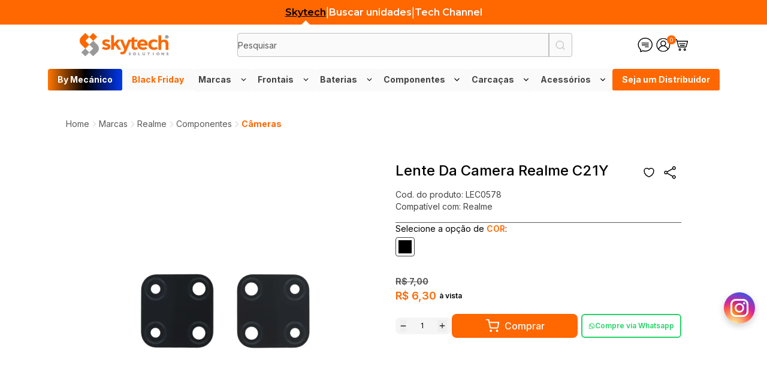

--- FILE ---
content_type: text/html; charset=utf-8
request_url: https://www.skytechsolutions.com.br/lente-da-camera-realme-c21y-160806
body_size: 23646
content:
<!DOCTYPE html><html lang=pt-BR><head><script>(function(n,t,i,r,u){n[r]=n[r]||[];n[r].push({"gtm.start":(new Date).getTime(),event:"gtm.js"});var e=t.getElementsByTagName(i)[0],f=t.createElement(i),o=r!="dataLayer"?"&l="+r:"";f.async=!0;f.src="https://www.googletagmanager.com/gtm.js?id="+u+o;e.parentNode.insertBefore(f,e)})(window,document,"script","dataLayer","GTM-M6P2GSR")</script><script>let gtmSetup;gtmSetup=()=>{(function(n,t,i,r,u){n[r]=n[r]||[];n[r].push({"gtm.start":(new Date).getTime(),event:"gtm.js"});var e=t.getElementsByTagName(i)[0],f=t.createElement(i),o=r!="dataLayer"?"&l="+r:"";f.async=!0;f.src="https://www.googletagmanager.com/gtm.js?id="+u+o;e.parentNode.insertBefore(f,e)})(window,document,"script","dataLayer","GTM-M6P2GSR");const t=document.createElement("noscript"),n=document.createElement("iframe");n.src="https://www.googletagmanager.com/ns.html?id=GTM-M6P2GSR";n.height="0";n.width="0";n.style.display="none";n.style.visibility="hidden";t.appendChild(n);const i=document.getElementsByTagName("body")[0];i.insertBefore(t,i.firstChild)}</script><script>function dataLayerSetup(n){if(window.dataLayerConfigured)return!1;window.dataLayerConfigured=!0;!gtmSetup||gtmSetup(n);window.dispatchEvent(new CustomEvent("dataLayerConfigured"))}</script><title>Lente Da Camera Realme C21Y</title><link rel=icon type=image/png href="https://skytechsolutions.fbitsstatic.net/sf/img/favicon.png?theme=main&v=202511191107
                " /><link rel=icon type=image/png href="https://skytechsolutions.fbitsstatic.net/sf/img/favicon.png?theme=main&v=202511191107
                " /><link rel=preload href="https://fonts.googleapis.com/css2?family=Inter:wght@100..900&display=swap&display=swap" as=style onload='this.onload=null;this.rel="stylesheet"' /><noscript><link rel=stylesheet href="https://fonts.googleapis.com/css2?family=Inter:wght@100..900&display=swap&display=swap" /></noscript><link rel=preload href="https://fonts.googleapis.com/css2?family=Montserrat:ital,wght@0,100..900;1,100..900&display=swap&display=swap" as=style onload='this.onload=null;this.rel="stylesheet"' /><noscript><link rel=stylesheet href="https://fonts.googleapis.com/css2?family=Montserrat:ital,wght@0,100..900;1,100..900&display=swap&display=swap" /></noscript><script>(function(){var t=window.location.hostname,n=document.createElement("meta");n.name="robots";n.content=t.includes("www2.")?"noindex, nofollow":"index, follow";document.head.appendChild(n)})()</script><script type=application/ld+json>{"@context":"https://schema.org","@type":"Corporation","name":"Skytech Solutions","alternateName":"Skytech","url":"https://www.skytechsolutions.com.br/","logo":"https://skytechsolutions.fbitsstatic.net/sf/img/header/logo.png?theme=main&amp;amp;v=202503311243","sameAs":["https://www.facebook.com/solutionsskytech","https://www.instagram.com/solutionsskytech/"]}</script><script type=application/ld+json>{"@context":"https://schema.org/","@type":"Product","name":"Lente Da Camera Realme C21Y","description":"Lente Da Camera Realme C21Y","image":["https://skytechsolutions.fbitsstatic.net/img/p/lente-da-camera-realme-c21y-160806/351036.jpg?w=1000&h=1000&v=202508061402"],"sku":"LEC0578","url":"https://www.skytechsolutions.com.br/lente-da-camera-realme-c21y-160806","offers":{"@type":"Offer","url":"https://www.skytechsolutions.com.br/lente-da-camera-realme-c21y-160806","priceCurrency":"BRL","price":"7.0","availability":"https://schema.org/InStock","itemCondition":"https://schema.org/NewCondition"},"gtin":"","brand":{"@type":"Brand","name":"Realme"}}</script><link href="https://skytechsolutions.fbitsstatic.net/sf/bundle/?type=css&paths=navbar,footer,mini_cart,product,user_login,spot,output,swiffy-slider,glider,cloud_zoom,reviews&theme=main&v=202511191107" rel=stylesheet /><script src="https://skytechsolutions.fbitsstatic.net/sf/bundle/?type=js&paths=jquery&theme=main&v=202511191107"></script><meta name="" content="Lente Da Câmera Realme C21Y para Realme C21Y. ajuste firme e proteção do conjunto óptico. Compatibilidade verificada e embalagem antiestática. Skytech com…" http-equiv="meta description" /><meta name="" content="Lente Da Camera Realme C21Y, Realme C21Y, Acabamento Lente da Câmera Realme C21Y, módulo, encaixe preciso, compatibilidade verificada, embalagem antiestática, pronta entrega, suporte técnico, Skytech" http-equiv=keywords /><meta name="" content="index, follow" http-equiv=robots /><meta name=description content="LENTE DA CAMERA REALME C21Y   
                
               Garantia:
               
               
                   30 dias:Essa categoria possui garantia contra defeitos de fabricação.
                   Exceções: desde que não apresentem marcas de uso ou resíduos de cola.
               
                
               Para mais detalhes acesse nossa página de garantias." /><meta name=description content=C21Y /><meta name=viewport content="width=device-width, initial-scale=1" /><link rel=canonical href=https://www.skytechsolutions.com.br/lente-da-camera-realme-c21y-160806 /></head><body class="bg-mainBg overflow-x-hidden"><noscript><iframe src="https://www.googletagmanager.com/ns.html?id=GTM-M6P2GSR" height=0 width=0 style=display:none;visibility:hidden></iframe></noscript><style>@media(min-width:1024px){#product-header{position:fixed !important;top:0 !important;left:0 !important;width:100% !important;z-index:10 !important;transition:min-height .3s}#product-header-links,#product-header-navbar{transition:opacity .3s,transform .3s,max-height .3s;will-change:opacity,transform,max-height}.header-hide{opacity:0 !important;pointer-events:none !important;transform:translateY(-30px) !important;max-height:0 !important}.header-show{opacity:1 !important;pointer-events:auto !important;transform:translateY(0) !important;max-height:200px !important}#product-header.header-compact{min-height:70px !important}}</style><header id=product-header class="shadow-xl lg:shadow-none bg-mainBg relative z-20 transition-all duration-300"><div id=product-header-links class=header-show><div id=notification class="hidden lg:flex w-full py-2 justify-center border-b bg-normalBg"><ul id=notification-list class="flex items-center gap-2 text-white"><li><a title=Skytech class="w-fit font-montserrat font-semibold" href=/>Skytech</a></li><li>|</li><li><a title="Encontrar Unidades" class="w-fit font-montserrat font-semibold" href=/encontrar-unidades>Buscar unidades</a></li><li>|</li><li><a title="Tech Channel" class="w-fit font-montserrat font-semibold" href=https://www.techchannelcapacitacao.com.br/cursos target=_blank>Tech Channel</a></li></ul></div></div><div><div class="w-full bg-white flex justify-center focus-within:bg-[#EFEFEF] lg:focus-within:bg-white relative pt-0"><div class="flex items-center justify-between w-full h-[65px] z-30 px-3 lg:px-12 xl:px-0 lg:max-w-screen-lg"><a href=/ aria-label=Home><picture><source media="(max-width: 1024px)" srcset="https://skytechsolutions.fbitsstatic.net/sf/img/header/logo_mobile.png?theme=main&v=202511191107" /><img class="min-w-[30px] w-[30px] lg:w-[160px] h-auto" src="https://skytechsolutions.fbitsstatic.net/sf/img/header/logo.png?theme=main&v=202511191107" alt="Logo SkyTech Desktop" width=142 height=48 /></picture></a><form id=search class="flex items-center justify-start w-full md:w-[500px] lg:w-[559px] mx-4 lg:mx-0 h-11 lg:h-10 rounded bg-gray-200 lg:relative border border-gray-600 ease-in-out duration-500 opacity-100 lg:opacity-100 group focus-within:bg-white focus-within:border-[#EFEFEF] focus-within:shadow-[0_0_8px_0px_rgba(0,0,0,0.15)inset]" onsubmit=search(event,null)><div class="autocomplete block w-full h-full m-0"><input id=search-bar class="w-full h-full py-0 focus:ring-0 bg-transparent placeholder:text-[#595959] placeholder:text-sm text-[#BBBBBB] border-l-0 border-t-0 border-b-0 border-r border-r-gray-600 focus:border-r-0" type=search placeholder=Pesquisar autocomplete=off /><div id=autocomplete-list class="absolute top-full left-0 mx-auto md:w-full z-20 w-screen"></div></div><button class="flex items-center justify-center w-10 h-full bg-transparent group-focus:border-none border-l border-l-gray-600 group-focus-within:border-l-0" type=submit><img src="https://skytechsolutions.fbitsstatic.net/sf/img/icons/search.svg?theme=main&v=202511191107" alt=search class="w-6 h-6 max-lg:group-focus-within:hidden" /> <img src="https://skytechsolutions.fbitsstatic.net/sf/img/header/seta-direita.svg?theme=main&v=202511191107" alt=search class="w-6 h-6 hidden max-lg:group-focus-within:block" /></button><div class="hidden max-lg:group-focus-within:flex items-center justify-center w-10 h-full bg-transparent group-focus:border-none"><img src="https://skytechsolutions.fbitsstatic.net/sf/img/icons/x-alt.svg?theme=main&v=202511191107" alt=search class="w-6 h-6" /></div></form><div class="flex items-center gap-5"><div class="hidden lg:flex items-center justify-center w-[30px] h-[30px] relative group"><a href=#><img class="h-6 max-lg:hidden text-sm" src="https://skytechsolutions.fbitsstatic.net/sf/img/icons/message.svg?theme=main&v=202511191107" loading=lazy alt=message /></a><div class="absolute hidden rounded top-0 pt-[55px] -right-1/3 mx-auto z-50 group-hover:flex"><div class="bg-gray-200 px-4 py-5 flex-col gap-2 flex"><div class="flex py-1 gap-2"><img class="h-6 max-lg:hidden text-sm" src="https://skytechsolutions.fbitsstatic.net/sf/img/icons/whatsapp.svg?theme=main&v=202511191107" alt=message /> <p class="text-xs font-semibold">WhatsApp:<br /><span class="text-xs font-normal">11988274557</span></p></div><div class="flex py-1 gap-2"><img class="h-6 max-lg:hidden text-sm" src="https://skytechsolutions.fbitsstatic.net/sf/img/icons/clock.svg?theme=main&v=202511191107" alt=message /> <p class="text-xs font-semibold">Horário de atendimento:<br /><span class="text-xs font-normal">Seg. à Sex. 8h às 17h</span></p></div><a href=https://wa.me/5511988274557 target=_blank title=whatsapp class="text-sm font-bold text-white bg-normalBg hover:bg-normalHover w-max px-10 py-3 rounded">Fale Conosco</a></div></div></div><div class="hidden lg:flex items-center justify-center w-[30px] h-[30px]"><div class="flex px-5"><div id=login class="w-full px-0 group lg:relative"><input type=hidden id=login-url value="https://checkout.skytechsolutions.com.br/Login/Authenticate?returnUrl=" /><div class="hidden lg:block"><a class=user-href href="https://checkout.skytechsolutions.com.br/Login/Authenticate?returnUrl="><img class="min-h-6 min-w-6" src="https://skytechsolutions.fbitsstatic.net/sf/img/icons/user.svg?theme=main&v=202511191107" alt=user /></a></div><div class="lg:absolute lg:hidden lg:w-max lg:top-full lg:-right-[30px] lg:group-hover:flex z-50 lg:pt-[28px]"><div class="flex flex-col items-start lg:px-4 lg:py-5 lg:rounded lg:bg-gray-200 cursor-pointer w-full"><div class="min-w-full lg:bg-normalBg lg:px-4 lg:rounded lg:mb-2"><a class=user-href href="https://checkout.skytechsolutions.com.br/Login/Authenticate?returnUrl="><div class="flex gap-2 items-center py-2 min-w-full lg:justify-between"><img class="min-h-6 min-w-6 lg:hidden" src="https://skytechsolutions.fbitsstatic.net/sf/img/icons/user.svg?theme=main&v=202511191107" alt=user /> <span class="text-xs font-normal lg:text-white lg:font-bold">Entrar</span> <svg xmlns=http://www.w3.org/2000/svg width=18 height=18 viewBox="0 0 18 18" fill=none><path d="M6.68262 14.9401L11.5726 10.0501C12.1501 9.47256 12.1501 8.52756 11.5726 7.95006L6.68262 3.06006" stroke=white stroke-width=1.5 stroke-miterlimit=10 stroke-linecap=round stroke-linejoin=round /></svg></div></a></div><div class="min-w-full lg:px-2"><a class=user-href href=/listadedesejos><div class="flex gap-2 items-center py-1 min-w-full"><svg width=24 height=24 viewBox="0 0 24 24" fill=none xmlns=http://www.w3.org/2000/svg class=lg:hidden><g id=vuesax/linear/heart><g id=heart><path id=Vector d="M12.496 18.9292C12.224 19.0236 11.776 19.0236 11.504 18.9292C9.184 18.1506 4 14.9022 4 9.39663C4 6.96629 5.992 5 8.448 5C9.904 5 11.192 5.69214 12 6.7618C12.808 5.69214 14.104 5 15.552 5C18.008 5 20 6.96629 20 9.39663C20 14.9022 14.816 18.1506 12.496 18.9292Z" stroke=black stroke-width=1.5 stroke-linecap=round stroke-linejoin=round /></g></g></svg> <span class="text-xs font-normal lg:font-semibold">Meus Favoritos</span></div></a></div><a class="flex gap-2 items-center cursor-pointer min-w-full py-1 lg:px-2" href="https://checkout.skytechsolutions.com.br/Login/Authenticate?returnUrl="><svg width=23 height=24 viewBox="0 0 23 24" fill=none xmlns=http://www.w3.org/2000/svg class=lg:hidden><g id="shopping-cart 2" clip-path=url(#clip0_1920_20671)><path id=Vector d="M8.4375 21.25C8.95527 21.25 9.375 20.8303 9.375 20.3125C9.375 19.7947 8.95527 19.375 8.4375 19.375C7.91973 19.375 7.5 19.7947 7.5 20.3125C7.5 20.8303 7.91973 21.25 8.4375 21.25Z" stroke=black stroke-width=2 stroke-linecap=round stroke-linejoin=round /><path id=Vector_2 d="M18.75 21.25C19.2678 21.25 19.6875 20.8303 19.6875 20.3125C19.6875 19.7947 19.2678 19.375 18.75 19.375C18.2322 19.375 17.8125 19.7947 17.8125 20.3125C17.8125 20.8303 18.2322 21.25 18.75 21.25Z" stroke=black stroke-width=2 stroke-linecap=round stroke-linejoin=round /><path id=Vector_3 d="M0.9375 1.5625H4.6875L7.2 14.1156C7.28573 14.5472 7.52054 14.935 7.86332 15.2109C8.20611 15.4868 8.63503 15.6334 9.075 15.625H18.1875C18.6275 15.6334 19.0564 15.4868 19.3992 15.2109C19.742 14.935 19.9768 14.5472 20.0625 14.1156L21.5625 6.25H5.625" stroke=black stroke-width=2 stroke-linecap=round stroke-linejoin=round /></g><defs><clipPath id=clip0_1920_20671><rect width=22.5 height=22.5 fill=white transform="translate(0 0.625)" /></clipPath></defs></svg> <span class="text-xs font-normal lg:font-semibold">Meus Pedidos</span></a><div class="min-w-full lg:px-2"> <a class=user-href href="https://checkout.skytechsolutions.com.br/Login/Authenticate?returnUrl="><div class="flex gap-2 items-center py-1 min-w-full"><span class="text-xs font-normal">Cliente novo? <span class=font-bold>Cadastre-se</span></span></div></a></div><div class="hidden min-w-full px-2 h-24 flex-col justify-evenly bg-gray-200"><span class=text-xs>Rastrear Pedido</span><form id=shipping-tracking-menu class="flex items-center justify-between w-full h-11 rounded border border-gray-600 px-3 ease-in-out duration-500 opacity-100 lg:opacity-100 group focus-within:border-[#EFEFEF] focus-within:shadow-[0_0_8px_0px_rgba(0,0,0,0.15)inset]"><div class="w-20 h-full flex items-center"><input type=search placeholder="Código de rastreio" class="p-0 ring-0 outline-none border-none focus:ring-0 h-full bg-transparent placeholder:text-xs text-xs placeholder:text-gray-700 text-[#BBBBBB]" /></div><button class="flex items-center justify-center w-fit h-full text font-bold bg-transparent" type=submit><img src="https://skytechsolutions.fbitsstatic.net/sf/img/icons/arrow-right-tracking.svg?theme=main&v=202511191107" alt=search class="w-4 h-4" /></button></form></div><div class="hidden lg:flex py-1 lg:px-2 gap-2"><img class="h-6 text-xs" src="https://skytechsolutions.fbitsstatic.net/sf/img/icons/clock.svg?theme=main&v=202511191107" alt=message /> <p class="text-xs font-semibold">Horário de atendimento<br /><span class="text-xs font-normal">Seg. à Sex. 8h às 17h</span></p></div></div></div></div><div id=logged-user class="w-full px-0 group lg:relative hidden"><input type=hidden id=login-url value="https://checkout.skytechsolutions.com.br/Login/Authenticate?returnUrl=" /><div class="hidden lg:block"><a class=user-href href=https://checkout.skytechsolutions.com.br/MinhaConta/Dados><img class="min-h-6 min-w-6" src="https://skytechsolutions.fbitsstatic.net/sf/img/icons/user.svg?theme=main&v=202511191107" alt=user /></a></div><div class="flex flex-col items-start lg:absolute lg:hidden lg:bg-gray-200 lg:w-max lg:min-w-[220px] lg:px-4 lg:py-5 lg:rounded lg:top-full lg:right-0 lg:group-hover:flex z-50 cursor-pointer w-full lg:shadow-lg"><div class="min-w-full lg:bg-normalBg lg:px-4 lg:rounded lg:mb-2"><a class=user-href href=https://checkout.skytechsolutions.com.br/MinhaConta/Dados><div class="flex gap-2 items-center py-2 min-w-full lg:justify-between"><img class="min-h-6 min-w-6 lg:hidden" src="https://skytechsolutions.fbitsstatic.net/sf/img/icons/user.svg?theme=main&v=202511191107" alt=user /> <span class="text-xs font-normal lg:text-white lg:font-bold">Bem vindo <span id=user-name></span></span></div></a></div><div class="min-w-full lg:px-2"><a class=user-href href=/listadedesejos><div class="flex gap-2 items-center py-1 min-w-full"><svg width=24 height=24 viewBox="0 0 24 24" fill=none xmlns=http://www.w3.org/2000/svg class=lg:hidden><g id=vuesax/linear/heart><g id=heart><path id=Vector d="M12.496 18.9292C12.224 19.0236 11.776 19.0236 11.504 18.9292C9.184 18.1506 4 14.9022 4 9.39663C4 6.96629 5.992 5 8.448 5C9.904 5 11.192 5.69214 12 6.7618C12.808 5.69214 14.104 5 15.552 5C18.008 5 20 6.96629 20 9.39663C20 14.9022 14.816 18.1506 12.496 18.9292Z" stroke=black stroke-width=1.5 stroke-linecap=round stroke-linejoin=round /></g></g></svg> <span class="text-xs font-normal lg:font-semibold">Meus Favoritos</span></div></a></div><a class="flex gap-2 items-center cursor-pointer min-w-full py-1 lg:px-2" href=https://checkout.skytechsolutions.com.br/MinhaConta/Pedido><svg width=23 height=24 viewBox="0 0 23 24" fill=none xmlns=http://www.w3.org/2000/svg class=lg:hidden><g id="shopping-cart 2" clip-path=url(#clip0_1920_20671)><path id=Vector d="M8.4375 21.25C8.95527 21.25 9.375 20.8303 9.375 20.3125C9.375 19.7947 8.95527 19.375 8.4375 19.375C7.91973 19.375 7.5 19.7947 7.5 20.3125C7.5 20.8303 7.91973 21.25 8.4375 21.25Z" stroke=black stroke-width=2 stroke-linecap=round stroke-linejoin=round /><path id=Vector_2 d="M18.75 21.25C19.2678 21.25 19.6875 20.8303 19.6875 20.3125C19.6875 19.7947 19.2678 19.375 18.75 19.375C18.2322 19.375 17.8125 19.7947 17.8125 20.3125C17.8125 20.8303 18.2322 21.25 18.75 21.25Z" stroke=black stroke-width=2 stroke-linecap=round stroke-linejoin=round /><path id=Vector_3 d="M0.9375 1.5625H4.6875L7.2 14.1156C7.28573 14.5472 7.52054 14.935 7.86332 15.2109C8.20611 15.4868 8.63503 15.6334 9.075 15.625H18.1875C18.6275 15.6334 19.0564 15.4868 19.3992 15.2109C19.742 14.935 19.9768 14.5472 20.0625 14.1156L21.5625 6.25H5.625" stroke=black stroke-width=2 stroke-linecap=round stroke-linejoin=round /></g><defs><clipPath id=clip0_1920_20671><rect width=22.5 height=22.5 fill=white transform="translate(0 0.625)" /></clipPath></defs></svg> <span class="text-xs font-normal lg:font-semibold">Meus Pedidos</span></a><div class="hidden min-w-full px-2 h-24 flex-col justify-evenly bg-gray-200"> <span>Rastrear Pedido</span><form action="" class="flex items-center justify-between w-full h-11 rounded border border-gray-600 px-3 ease-in-out duration-500 opacity-100 lg:opacity-100 group focus-within:border-[#EFEFEF] focus-within:shadow-[0_0_8px_0px_rgba(0,0,0,0.15)inset]"><div class="w-20 h-full flex items-center"><input type=search placeholder="Código de rastreio" class="p-0 ring-0 outline-none border-none focus:ring-0 h-full bg-transparent placeholder:text-xs text-xs placeholder:text-gray-700 text-[#BBBBBB]" /></div><button class="flex items-center justify-center w-fit h-full text font-bold bg-transparent" type=submit><img src="https://skytechsolutions.fbitsstatic.net/sf/img/icons/arrow-right-tracking.svg?theme=main&v=202511191107" alt=search class="w-4 h-4" /></button></form></div><div class="hidden lg:flex py-1 px-2 gap-2"><img class="h-6 text-xs" src="https://skytechsolutions.fbitsstatic.net/sf/img/icons/clock.svg?theme=main&v=202511191107" alt=message /> <p class="text-xs font-semibold">Horário de atendimento<br /><span class="text-xs font-normal">Seg. à Sex. 8h às 17h</span></p></div></div></div></div></div><div class="flex justify-center items-center w-[30px] h-[30px]" onclick=setCartDivVisibility()><div class="relative cursor-pointer"><img src="https://skytechsolutions.fbitsstatic.net/sf/img/header/cart.svg?theme=main&v=202511191107" alt=cart class="w-[24px] h-[24px]" /><div class="absolute -top-1 -left-3 rounded-full bg-normalBg w-[15px] h-[15px] flex items-center justify-center"><span id=cart-qty-label class="text-white text-[0.575rem] bg-normalBg">0</span></div></div></div></div></div></div><div class="w-full h-16 bg-[#999999] text-white fixed bottom-0 z-50 py-0 px-7 flex items-center justify-between lg:hidden rounded-t-lg"><button onclick=showNavBar(!0) class="flex flex-col items-center justify-between relative"><div id=menu-bar-category class="rounded-full transition-all duration-300 w-9 h-9 flex items-center justify-center"><img src="https://skytechsolutions.fbitsstatic.net/sf/img/icons/category.svg?theme=main&v=202511191107" alt=cart class="w-[24px] h-[24px]" /></div><span class="text-xs font-medium">Categorias</span></button> <button><a href=/ class="flex flex-col items-center justify-between"><div id=menu-bar-home class="transition-all duration-300 rounded-full w-9 h-9 flex items-center justify-center"><img src="https://skytechsolutions.fbitsstatic.net/sf/img/icons/home.svg?theme=main&v=202511191107" alt=cart class="w-[24px] h-[24px] mb-[2px]" /></div><span class="text-xs font-medium">Home</span></a></button> <button><a href=/black-friday class="flex flex-col items-center justify-between"><div id=menu-bar-assistence class="transition-all duration-300 rounded-full w-9 h-9 flex items-center justify-center"><img src="https://skytechsolutions.fbitsstatic.net/sf/img/icons/bficon.svg?theme=main&v=202511191107" alt=cart class="w-[24px] h-[24px]" /></div><span class="text-xs font-medium">Black Friday</span></a></button> <button><a id=menu-bar-user href="https://checkout.skytechsolutions.com.br/Login/Authenticate?returnUrl=" class="flex flex-col items-center justify-between"><div id=menu-bar-account class="transition-all duration-300 rounded-full w-9 h-9 flex items-center justify-center"><svg width=21 height=20 viewBox="0 0 21 20" fill=none xmlns=http://www.w3.org/2000/svg><g id=SVG clip-path=url(#clip0_2208_508)><path id=Vector d="M17.4159 2.92895C15.5272 1.0402 13.0159 0 10.3448 0C7.67376 0 5.16254 1.0402 3.27376 2.92895C1.38504 4.8177 0.344849 7.32891 0.344849 10C0.344849 12.6711 1.38504 15.1823 3.27376 17.0711C5.16254 18.9598 7.67376 20 10.3448 20C13.0159 20 15.5272 18.9598 17.4159 17.0711C19.3047 15.1823 20.3448 12.6711 20.3448 10C20.3448 7.32891 19.3047 4.8177 17.4159 2.92895ZM10.3448 18.8281C7.96813 18.8281 5.80805 17.8837 4.21938 16.3508C5.07969 13.7221 7.55137 11.9141 10.3448 11.9141C13.1383 11.9141 15.61 13.7221 16.4704 16.3509C14.8816 17.8837 12.7216 18.8281 10.3448 18.8281ZM7.41516 7.8125C7.41516 6.19707 8.72942 4.88281 10.3448 4.88281C11.9603 4.88281 13.2745 6.19707 13.2745 7.8125C13.2745 9.42793 11.9603 10.7422 10.3448 10.7422C8.72942 10.7422 7.41516 9.42793 7.41516 7.8125ZM17.3503 15.3654C16.4882 13.3484 14.7955 11.8158 12.7497 11.133C13.777 10.3869 14.4464 9.17648 14.4464 7.8125C14.4464 5.5509 12.6065 3.71094 10.3448 3.71094C8.08325 3.71094 6.24329 5.5509 6.24329 7.8125C6.24329 9.17648 6.9127 10.3869 7.94008 11.133C5.89422 11.8158 4.20149 13.3484 3.33938 15.3654C2.19696 13.8773 1.51672 12.0167 1.51672 10C1.51672 5.13215 5.477 1.17188 10.3448 1.17188C15.2127 1.17188 19.173 5.13215 19.173 10C19.173 12.0167 18.4927 13.8773 17.3503 15.3654Z" fill=white /></g><defs><clipPath id=clip0_2208_508><rect width=20.6897 height=20 fill=white /></clipPath></defs></svg></div><span class="text-xs font-medium">Minha Conta</span></a></button></div></div><div id=product-header-navbar class=header-show><nav id=navbar class="hidden lg:pt-2 w-full lg:flex bg-gray-300 lg:bg-mainBg lg:items-center lg:justify-center lg:w-full h-full shadow-2xl lg:shadow-none fixed lg:static top-0 z-30 ease-in-out duration-500 lg:opacity-100 box-content overflow-y-auto lg:overflow-y-visible inset-y-0 left-0 -translate-x-full lg:transform-none"><div class="flex flex-col lg:flex-row justify-center w-full lg:w-[1280px] pb-20 lg:pb-0"><div class="flex justify-between items-center border-b border-b-white border-opacity-45 lg:hidden bg-normalBg h-16 px-5 mb-1"><span class="text-white text-xl">Menu</span> <button type=button class="text-secondary-400 hover:text-secondary-500" onclick=showNavBar(!1)><span class=sr-only>Close</span> <img src="https://skytechsolutions.fbitsstatic.net/sf/img/icons/x-alt-white.svg?theme=main&v=202511191107" alt=close class="w-4 h-4 md:w-8 md:h-8 m-2" /></button></div><div class="flex justify-between items-center border-b lg:hidden bg-gray-200 w-full h-fit"><div class="p-2 w-full"><div class="flex px-5"><div id=login class="w-full px-0 group lg:relative"><input type=hidden id=login-url value="https://checkout.skytechsolutions.com.br/Login/Authenticate?returnUrl=" /><div class="hidden lg:block"><a class=user-href href="https://checkout.skytechsolutions.com.br/Login/Authenticate?returnUrl="><img class="min-h-6 min-w-6" src="https://skytechsolutions.fbitsstatic.net/sf/img/icons/user.svg?theme=main&v=202511191107" alt=user /></a></div><div class="lg:absolute lg:hidden lg:w-max lg:top-full lg:-right-[30px] lg:group-hover:flex z-50 lg:pt-[28px]"><div class="flex flex-col items-start lg:px-4 lg:py-5 lg:rounded lg:bg-gray-200 cursor-pointer w-full"><div class="min-w-full lg:bg-normalBg lg:px-4 lg:rounded lg:mb-2"><a class=user-href href="https://checkout.skytechsolutions.com.br/Login/Authenticate?returnUrl="><div class="flex gap-2 items-center py-2 min-w-full lg:justify-between"><img class="min-h-6 min-w-6 lg:hidden" src="https://skytechsolutions.fbitsstatic.net/sf/img/icons/user.svg?theme=main&v=202511191107" alt=user /> <span class="text-xs font-normal lg:text-white lg:font-bold">Entrar</span> <svg xmlns=http://www.w3.org/2000/svg width=18 height=18 viewBox="0 0 18 18" fill=none><path d="M6.68262 14.9401L11.5726 10.0501C12.1501 9.47256 12.1501 8.52756 11.5726 7.95006L6.68262 3.06006" stroke=white stroke-width=1.5 stroke-miterlimit=10 stroke-linecap=round stroke-linejoin=round /></svg></div></a></div><div class="min-w-full lg:px-2"><a class=user-href href=/listadedesejos><div class="flex gap-2 items-center py-1 min-w-full"><svg width=24 height=24 viewBox="0 0 24 24" fill=none xmlns=http://www.w3.org/2000/svg class=lg:hidden><g id=vuesax/linear/heart><g id=heart><path id=Vector d="M12.496 18.9292C12.224 19.0236 11.776 19.0236 11.504 18.9292C9.184 18.1506 4 14.9022 4 9.39663C4 6.96629 5.992 5 8.448 5C9.904 5 11.192 5.69214 12 6.7618C12.808 5.69214 14.104 5 15.552 5C18.008 5 20 6.96629 20 9.39663C20 14.9022 14.816 18.1506 12.496 18.9292Z" stroke=black stroke-width=1.5 stroke-linecap=round stroke-linejoin=round /></g></g></svg> <span class="text-xs font-normal lg:font-semibold">Meus Favoritos</span></div></a></div><a class="flex gap-2 items-center cursor-pointer min-w-full py-1 lg:px-2" href="https://checkout.skytechsolutions.com.br/Login/Authenticate?returnUrl="><svg width=23 height=24 viewBox="0 0 23 24" fill=none xmlns=http://www.w3.org/2000/svg class=lg:hidden><g id="shopping-cart 2" clip-path=url(#clip0_1920_20671)><path id=Vector d="M8.4375 21.25C8.95527 21.25 9.375 20.8303 9.375 20.3125C9.375 19.7947 8.95527 19.375 8.4375 19.375C7.91973 19.375 7.5 19.7947 7.5 20.3125C7.5 20.8303 7.91973 21.25 8.4375 21.25Z" stroke=black stroke-width=2 stroke-linecap=round stroke-linejoin=round /><path id=Vector_2 d="M18.75 21.25C19.2678 21.25 19.6875 20.8303 19.6875 20.3125C19.6875 19.7947 19.2678 19.375 18.75 19.375C18.2322 19.375 17.8125 19.7947 17.8125 20.3125C17.8125 20.8303 18.2322 21.25 18.75 21.25Z" stroke=black stroke-width=2 stroke-linecap=round stroke-linejoin=round /><path id=Vector_3 d="M0.9375 1.5625H4.6875L7.2 14.1156C7.28573 14.5472 7.52054 14.935 7.86332 15.2109C8.20611 15.4868 8.63503 15.6334 9.075 15.625H18.1875C18.6275 15.6334 19.0564 15.4868 19.3992 15.2109C19.742 14.935 19.9768 14.5472 20.0625 14.1156L21.5625 6.25H5.625" stroke=black stroke-width=2 stroke-linecap=round stroke-linejoin=round /></g><defs><clipPath id=clip0_1920_20671><rect width=22.5 height=22.5 fill=white transform="translate(0 0.625)" /></clipPath></defs></svg> <span class="text-xs font-normal lg:font-semibold">Meus Pedidos</span></a><div class="min-w-full lg:px-2"> <a class=user-href href="https://checkout.skytechsolutions.com.br/Login/Authenticate?returnUrl="><div class="flex gap-2 items-center py-1 min-w-full"><span class="text-xs font-normal">Cliente novo? <span class=font-bold>Cadastre-se</span></span></div></a></div><div class="hidden min-w-full px-2 h-24 flex-col justify-evenly bg-gray-200"><span class=text-xs>Rastrear Pedido</span><form id=shipping-tracking-menu class="flex items-center justify-between w-full h-11 rounded border border-gray-600 px-3 ease-in-out duration-500 opacity-100 lg:opacity-100 group focus-within:border-[#EFEFEF] focus-within:shadow-[0_0_8px_0px_rgba(0,0,0,0.15)inset]"><div class="w-20 h-full flex items-center"><input type=search placeholder="Código de rastreio" class="p-0 ring-0 outline-none border-none focus:ring-0 h-full bg-transparent placeholder:text-xs text-xs placeholder:text-gray-700 text-[#BBBBBB]" /></div><button class="flex items-center justify-center w-fit h-full text font-bold bg-transparent" type=submit><img src="https://skytechsolutions.fbitsstatic.net/sf/img/icons/arrow-right-tracking.svg?theme=main&v=202511191107" alt=search class="w-4 h-4" /></button></form></div><div class="hidden lg:flex py-1 lg:px-2 gap-2"><img class="h-6 text-xs" src="https://skytechsolutions.fbitsstatic.net/sf/img/icons/clock.svg?theme=main&v=202511191107" alt=message /> <p class="text-xs font-semibold">Horário de atendimento<br /><span class="text-xs font-normal">Seg. à Sex. 8h às 17h</span></p></div></div></div></div><div id=logged-user class="w-full px-0 group lg:relative hidden"><input type=hidden id=login-url value="https://checkout.skytechsolutions.com.br/Login/Authenticate?returnUrl=" /><div class="hidden lg:block"><a class=user-href href=https://checkout.skytechsolutions.com.br/MinhaConta/Dados><img class="min-h-6 min-w-6" src="https://skytechsolutions.fbitsstatic.net/sf/img/icons/user.svg?theme=main&v=202511191107" alt=user /></a></div><div class="flex flex-col items-start lg:absolute lg:hidden lg:bg-gray-200 lg:w-max lg:min-w-[220px] lg:px-4 lg:py-5 lg:rounded lg:top-full lg:right-0 lg:group-hover:flex z-50 cursor-pointer w-full lg:shadow-lg"><div class="min-w-full lg:bg-normalBg lg:px-4 lg:rounded lg:mb-2"><a class=user-href href=https://checkout.skytechsolutions.com.br/MinhaConta/Dados><div class="flex gap-2 items-center py-2 min-w-full lg:justify-between"><img class="min-h-6 min-w-6 lg:hidden" src="https://skytechsolutions.fbitsstatic.net/sf/img/icons/user.svg?theme=main&v=202511191107" alt=user /> <span class="text-xs font-normal lg:text-white lg:font-bold">Bem vindo <span id=user-name></span></span></div></a></div><div class="min-w-full lg:px-2"><a class=user-href href=/listadedesejos><div class="flex gap-2 items-center py-1 min-w-full"><svg width=24 height=24 viewBox="0 0 24 24" fill=none xmlns=http://www.w3.org/2000/svg class=lg:hidden><g id=vuesax/linear/heart><g id=heart><path id=Vector d="M12.496 18.9292C12.224 19.0236 11.776 19.0236 11.504 18.9292C9.184 18.1506 4 14.9022 4 9.39663C4 6.96629 5.992 5 8.448 5C9.904 5 11.192 5.69214 12 6.7618C12.808 5.69214 14.104 5 15.552 5C18.008 5 20 6.96629 20 9.39663C20 14.9022 14.816 18.1506 12.496 18.9292Z" stroke=black stroke-width=1.5 stroke-linecap=round stroke-linejoin=round /></g></g></svg> <span class="text-xs font-normal lg:font-semibold">Meus Favoritos</span></div></a></div><a class="flex gap-2 items-center cursor-pointer min-w-full py-1 lg:px-2" href=https://checkout.skytechsolutions.com.br/MinhaConta/Pedido><svg width=23 height=24 viewBox="0 0 23 24" fill=none xmlns=http://www.w3.org/2000/svg class=lg:hidden><g id="shopping-cart 2" clip-path=url(#clip0_1920_20671)><path id=Vector d="M8.4375 21.25C8.95527 21.25 9.375 20.8303 9.375 20.3125C9.375 19.7947 8.95527 19.375 8.4375 19.375C7.91973 19.375 7.5 19.7947 7.5 20.3125C7.5 20.8303 7.91973 21.25 8.4375 21.25Z" stroke=black stroke-width=2 stroke-linecap=round stroke-linejoin=round /><path id=Vector_2 d="M18.75 21.25C19.2678 21.25 19.6875 20.8303 19.6875 20.3125C19.6875 19.7947 19.2678 19.375 18.75 19.375C18.2322 19.375 17.8125 19.7947 17.8125 20.3125C17.8125 20.8303 18.2322 21.25 18.75 21.25Z" stroke=black stroke-width=2 stroke-linecap=round stroke-linejoin=round /><path id=Vector_3 d="M0.9375 1.5625H4.6875L7.2 14.1156C7.28573 14.5472 7.52054 14.935 7.86332 15.2109C8.20611 15.4868 8.63503 15.6334 9.075 15.625H18.1875C18.6275 15.6334 19.0564 15.4868 19.3992 15.2109C19.742 14.935 19.9768 14.5472 20.0625 14.1156L21.5625 6.25H5.625" stroke=black stroke-width=2 stroke-linecap=round stroke-linejoin=round /></g><defs><clipPath id=clip0_1920_20671><rect width=22.5 height=22.5 fill=white transform="translate(0 0.625)" /></clipPath></defs></svg> <span class="text-xs font-normal lg:font-semibold">Meus Pedidos</span></a><div class="hidden min-w-full px-2 h-24 flex-col justify-evenly bg-gray-200"> <span>Rastrear Pedido</span><form action="" class="flex items-center justify-between w-full h-11 rounded border border-gray-600 px-3 ease-in-out duration-500 opacity-100 lg:opacity-100 group focus-within:border-[#EFEFEF] focus-within:shadow-[0_0_8px_0px_rgba(0,0,0,0.15)inset]"><div class="w-20 h-full flex items-center"><input type=search placeholder="Código de rastreio" class="p-0 ring-0 outline-none border-none focus:ring-0 h-full bg-transparent placeholder:text-xs text-xs placeholder:text-gray-700 text-[#BBBBBB]" /></div><button class="flex items-center justify-center w-fit h-full text font-bold bg-transparent" type=submit><img src="https://skytechsolutions.fbitsstatic.net/sf/img/icons/arrow-right-tracking.svg?theme=main&v=202511191107" alt=search class="w-4 h-4" /></button></form></div><div class="hidden lg:flex py-1 px-2 gap-2"><img class="h-6 text-xs" src="https://skytechsolutions.fbitsstatic.net/sf/img/icons/clock.svg?theme=main&v=202511191107" alt=message /> <p class="text-xs font-semibold">Horário de atendimento<br /><span class="text-xs font-normal">Seg. à Sex. 8h às 17h</span></p></div></div></div></div></div></div><div class="lg:hidden w-11/12 mx-auto h-fit max-h-fit py-1 flex justify-start items-center flex-nowrap bg-gray-200 divide-x divide-black overflow-x-scroll"><a href=/ class="w-fit text-center text-sm font-bold text-normalBg underline px-2 text-nowrap">Skytech</a> <a href=/encontrar-unidades class="w-fit text-center text-sm px-2 text-nowrap">Buscar unidades</a> <a href=https://www.techchannelcapacitacao.com.br/cursos target=_blank class="w-fit text-center text-sm px-2 text-nowrap">Tech Channel</a></div><div class="lg:hidden w-full px-5 h-24 flex flex-col justify-evenly bg-gray-200"><div class="w-full h-[1px] bg-gray-600"></div><span>Rastrear Pedido</span><form id=shipping-tracking-menu class="flex items-center justify-between w-full h-11 rounded border border-gray-600 px-3 ease-in-out duration-500 opacity-100 lg:opacity-100 group focus-within:border-[#EFEFEF] focus-within:shadow-[0_0_8px_0px_rgba(0,0,0,0.15)inset]"><div class="w-full h-full flex items-center"><input type=search placeholder="Código de rastreio" class="p-0 ring-0 outline-none border-none focus:ring-0 w-full h-full bg-transparent placeholder:text-sm placeholder:text-gray-700 text-[#BBBBBB]" /></div><button class="flex items-center justify-center w-fit h-full text font-bold bg-transparent" type=submit><img src="https://skytechsolutions.fbitsstatic.net/sf/img/icons/arrow-right-tracking.svg?theme=main&v=202511191107" alt=search class="w-6 h-6" /></button></form></div><div class="flex flex-col lg:flex-row gap-2 lg:gap-2 mb-3 px-5 py-5 lg:py-0"><div class="mecanico-bt cursor-pointer px-4 py-0 flex items-center bg-gray-100 lg:bg-gray-200 rounded md:text-xl lg:text-sm font-bold text-gray-900 lg:border-b-2 lg:border-b-white lg:hover:border-b-normalBg relative"><a href=https://www.skytechsolutions.com.br/institucionais/mecanico class="w-full h-[36px] flex items-center">By Mecánico</a></div><div class="text-normalBg cursor-pointer px-4 py-0 flex items-center bg-gray-100 lg:bg-gray-200 rounded md:text-xl lg:text-sm font-bold text-gray-900 lg:border-b-2 lg:border-b-white lg:hover:border-b-normalBg relative"><a href=https://www.skytechsolutions.com.br/black-friday class="w-full h-[36px] flex items-center">Black Friday</a></div><details class="rounded submenu-details group"><summary class="list-none border-none rounded"><div class="lg:flex rounded cursor-pointer"><div class="flex-col rounded" id=menu-button><div class="menu-button flex justify-between items-center rounded w-full px-2 py-0 lg:border-b-2 hover:bg-lightHover lg:group-hover:border-b-normalBg bg-gray-100 lg:bg-gray-200 lg:group-hover:bg-gray-400" onclick='toggleSubMenu("3329",!0)'><a id=menu class="md:text-xl lg:text-sm font-bold text-gray-900 rounded w-full h-[36px] flex items-center">Marcas</a> <svg xmlns=http://www.w3.org/2000/svg viewBox="0 0 20 20" fill=currentColor aria-hidden=true class="lg:group-hover:stroke-normalBg lg:group-hover:fill-normalBg ml-2 h-5 w-5 md:w-8 md:h-8 lg:h-5 lg:w-5"><path fill-rule=evenodd d="M5.23 7.21a.75.75 0 011.06.02L10 11.168l3.71-3.938a.75.75 0 111.08 1.04l-4.25 4.5a.75.75 0 01-1.08 0l-4.25-4.5a.75.75 0 01.02-1.06z" clip-rule=evenodd /></svg></div></div></div></summary><div id=drop-nav-menu-3329 class="lg:fixed top-0 lg:h-screen left-0 lg:group-hover:transform lg:z-50 w-full lg:w-[335px] h-fit flex-wrap bg-transparent overflow-y-auto lg:overflow-y-visible"><div class="w-screen h-screen bg-[rgba(0,_0,_0,_0.50)] absolute hidden lg:block" onclick=closeNavbarDetails(this)></div><div class="bg-gray-200 lg:bg-gray-300 w-full h-full relative z-10 lg:-translate-x-full lg:group-open:translate-x-0 transition duration-500 ease-in-out lg:overflow-y-auto"><div class="w-full py-2.5 bg-normalBg px-5 hidden lg:flex justify-between"><span class="text-xl text-white">Marcas</span> <button onclick=closeNavbarDetails(this)><img src="https://skytechsolutions.fbitsstatic.net/sf/img/icons/close-icon.svg?theme=main&v=202511191107" alt=skytech loading=lazy class="self-start hidden lg:block" loading=lazy /></button></div><ul class="pl-4 lg:p-5 flex flex-col lg:flex-col lg:flex-wrap w-full lg:top-full items-start justify-start lg:justify-between bg-gray-300 lg:z-50 lg:text-gray-900 overflow-y-auto lg:overflow-x-hidden gap-2" role=menu><div class="cursor-pointer rounded only:border-b md:text-xl lg:text-sm text-gray-900 py-2 px-4 w-full"><a href=/marcas class="w-full h-[36px] flex items-center">Ver Todas</a></div><details class="rounded w-full submenu-details"><summary class="list-none border-none rounded"><div class="flex flex-col w-full lg:w-auto border-b lg:border-none last:border-b-0 md:text-xl lg:text-base cursor-pointer" role=none><div class="icon-phone menu-button flex justify-between items-center px-4 py-1 rounded lg:border-b-2 lg:hover:border-b-normalBg bg-gray-100 lg:bg-gray-200" onclick=toggleSubMenu(3330)><a id=menu class="md:text-xl lg:text-sm font-bold text-gray-900 w-full h-[36px] flex items-center">iPhone</a> <svg xmlns=http://www.w3.org/2000/svg viewBox="0 0 20 20" fill=currentColor aria-hidden=true class="ml-2 h-5 w-5 md:w-8 md:h-8 lg:h-5 lg:w-5"><path fill-rule=evenodd d="M5.23 7.21a.75.75 0 011.06.02L10 11.168l3.71-3.938a.75.75 0 111.08 1.04l-4.25 4.5a.75.75 0 01-1.08 0l-4.25-4.5a.75.75 0 01.02-1.06z" clip-rule=evenodd /></svg></div><div id=drop-nav-menu-3330 class="hidden top-full left-0 transition translate-y-0 group-hover:opacity-100 group-hover:visible duration-500 ease-in-out group-hover:transform lg:z-50 w-full lg:w-full h-fit max-h-[320px] lg:h-auto sm:max-lg:hidden flex-wrap lg:pt-0 bg-transparent overflow-y-auto lg:overflow-y-auto custom-scroll"><div class="bg-gray-200 pl-1 lg:pl-0 w-full h-full"><ul class="flex flex-col lg:flex-col lg:flex-wrap relative w-full lg:top-full items-start justify-start lg:justify-between bg-gray-200 lg:p-0 lg:z-50 lg:text-gray-900 pl-2 lg:pl-4" role=menu><div class="cursor-pointer rounded only:border-b md:text-xl lg:text-sm text-gray-900 py-2 px-4 w-full"><a href=/marcas/iphone class="w-full h-[36px] flex items-center">Ver Todas</a></div><div class="cursor-pointer rounded only:border-b md:text-xl lg:text-sm text-gray-900 py-2 px-4 w-full"><a href=/marcas/iphone/baterias class="w-full h-[36px] flex items-center">Baterias</a></div><details class="rounded w-full submenu-details"><summary class="list-none border-none rounded"><div class="flex flex-col w-full lg:w-auto border-b lg:border-none last:border-b-0 md:text-xl lg:text-base cursor-pointer" role=none><div class="menu-button flex justify-between items-center px-4 py-1 rounded lg:border-b-2 lg:hover:border-b-normalBg bg-gray-100 lg:bg-gray-200" onclick=toggleSubMenu(3332)><a id=menu class="md:text-xl lg:text-sm font-bold text-gray-900 w-full h-[36px] flex items-center">Carcaça</a> <svg xmlns=http://www.w3.org/2000/svg viewBox="0 0 20 20" fill=currentColor aria-hidden=true class="ml-2 h-5 w-5 md:w-8 md:h-8 lg:h-5 lg:w-5"><path fill-rule=evenodd d="M5.23 7.21a.75.75 0 011.06.02L10 11.168l3.71-3.938a.75.75 0 111.08 1.04l-4.25 4.5a.75.75 0 01-1.08 0l-4.25-4.5a.75.75 0 01.02-1.06z" clip-rule=evenodd /></svg></div><div id=drop-nav-menu-3332 class="hidden top-full left-0 transition translate-y-0 group-hover:opacity-100 group-hover:visible duration-500 ease-in-out group-hover:transform lg:z-50 w-full lg:w-full h-fit max-h-[320px] lg:h-auto sm:max-lg:hidden flex-wrap lg:pt-0 bg-transparent overflow-y-auto lg:overflow-y-auto custom-scroll"><div class="bg-gray-200 pl-1 lg:pl-0 w-full h-full"><ul class="flex flex-col lg:flex-col lg:flex-wrap relative w-full lg:top-full items-start justify-start lg:justify-between bg-gray-200 lg:p-0 lg:z-50 lg:text-gray-900 pl-2 lg:pl-4" role=menu><div class="cursor-pointer rounded only:border-b md:text-xl lg:text-sm text-gray-900 py-2 px-4 w-full"><a href=/marcas/iphone/carcacas class="w-full h-[36px] flex items-center">Ver Todas</a></div><div class="cursor-pointer rounded only:border-b md:text-xl lg:text-sm text-gray-900 py-2 px-4 w-full"><a href=/marcas/iphone/carcacas/aros class="w-full h-[36px] flex items-center">Aro</a></div><div class="cursor-pointer rounded only:border-b md:text-xl lg:text-sm text-gray-900 py-2 px-4 w-full"><a href=/marcas/iphone/carcacas/tampas class="w-full h-[36px] flex items-center">Tampa</a></div><div class="cursor-pointer rounded only:border-b md:text-xl lg:text-sm text-gray-900 py-2 px-4 w-full"><a href=/marcas/iphone/carcacas/outros class="w-full h-[36px] flex items-center">Outros</a></div></ul></div></div></div></summary></details><details class="rounded w-full submenu-details"><summary class="list-none border-none rounded"><div class="flex flex-col w-full lg:w-auto border-b lg:border-none last:border-b-0 md:text-xl lg:text-base cursor-pointer" role=none><div class="menu-button flex justify-between items-center px-4 py-1 rounded lg:border-b-2 lg:hover:border-b-normalBg bg-gray-100 lg:bg-gray-200" onclick=toggleSubMenu(3333)><a id=menu class="md:text-xl lg:text-sm font-bold text-gray-900 w-full h-[36px] flex items-center">Componente</a> <svg xmlns=http://www.w3.org/2000/svg viewBox="0 0 20 20" fill=currentColor aria-hidden=true class="ml-2 h-5 w-5 md:w-8 md:h-8 lg:h-5 lg:w-5"><path fill-rule=evenodd d="M5.23 7.21a.75.75 0 011.06.02L10 11.168l3.71-3.938a.75.75 0 111.08 1.04l-4.25 4.5a.75.75 0 01-1.08 0l-4.25-4.5a.75.75 0 01.02-1.06z" clip-rule=evenodd /></svg></div><div id=drop-nav-menu-3333 class="hidden top-full left-0 transition translate-y-0 group-hover:opacity-100 group-hover:visible duration-500 ease-in-out group-hover:transform lg:z-50 w-full lg:w-full h-fit max-h-[320px] lg:h-auto sm:max-lg:hidden flex-wrap lg:pt-0 bg-transparent overflow-y-auto lg:overflow-y-auto custom-scroll"><div class="bg-gray-200 pl-1 lg:pl-0 w-full h-full"><ul class="flex flex-col lg:flex-col lg:flex-wrap relative w-full lg:top-full items-start justify-start lg:justify-between bg-gray-200 lg:p-0 lg:z-50 lg:text-gray-900 pl-2 lg:pl-4" role=menu><div class="cursor-pointer rounded only:border-b md:text-xl lg:text-sm text-gray-900 py-2 px-4 w-full"><a href=/marcas/iphone/componentes class="w-full h-[36px] flex items-center">Ver Todas</a></div><div class="cursor-pointer rounded only:border-b md:text-xl lg:text-sm text-gray-900 py-2 px-4 w-full"><a href=/marcas/iphone/componentes/audio class="w-full h-[36px] flex items-center">Áudio</a></div><div class="cursor-pointer rounded only:border-b md:text-xl lg:text-sm text-gray-900 py-2 px-4 w-full"><a href=/marcas/iphone/componentes/botoes class="w-full h-[36px] flex items-center">Botões</a></div><div class="cursor-pointer rounded only:border-b md:text-xl lg:text-sm text-gray-900 py-2 px-4 w-full"><a href=/marcas/iphone/componentes/cameras class="w-full h-[36px] flex items-center">Camera</a></div><div class="cursor-pointer rounded only:border-b md:text-xl lg:text-sm text-gray-900 py-2 px-4 w-full"><a href=/marcas/iphone/componentes/flex class="w-full h-[36px] flex items-center">Flex</a></div></ul></div></div></div></summary></details><details class="rounded w-full submenu-details"><summary class="list-none border-none rounded"><div class="flex flex-col w-full lg:w-auto border-b lg:border-none last:border-b-0 md:text-xl lg:text-base cursor-pointer" role=none><div class="menu-button flex justify-between items-center px-4 py-1 rounded lg:border-b-2 lg:hover:border-b-normalBg bg-gray-100 lg:bg-gray-200" onclick=toggleSubMenu(3334)><a id=menu class="md:text-xl lg:text-sm font-bold text-gray-900 w-full h-[36px] flex items-center">Frontais</a> <svg xmlns=http://www.w3.org/2000/svg viewBox="0 0 20 20" fill=currentColor aria-hidden=true class="ml-2 h-5 w-5 md:w-8 md:h-8 lg:h-5 lg:w-5"><path fill-rule=evenodd d="M5.23 7.21a.75.75 0 011.06.02L10 11.168l3.71-3.938a.75.75 0 111.08 1.04l-4.25 4.5a.75.75 0 01-1.08 0l-4.25-4.5a.75.75 0 01.02-1.06z" clip-rule=evenodd /></svg></div><div id=drop-nav-menu-3334 class="hidden top-full left-0 transition translate-y-0 group-hover:opacity-100 group-hover:visible duration-500 ease-in-out group-hover:transform lg:z-50 w-full lg:w-full h-fit max-h-[320px] lg:h-auto sm:max-lg:hidden flex-wrap lg:pt-0 bg-transparent overflow-y-auto lg:overflow-y-auto custom-scroll"><div class="bg-gray-200 pl-1 lg:pl-0 w-full h-full"><ul class="flex flex-col lg:flex-col lg:flex-wrap relative w-full lg:top-full items-start justify-start lg:justify-between bg-gray-200 lg:p-0 lg:z-50 lg:text-gray-900 pl-2 lg:pl-4" role=menu><div class="cursor-pointer rounded only:border-b md:text-xl lg:text-sm text-gray-900 py-2 px-4 w-full"><a href=/marcas/iphone/frontais class="w-full h-[36px] flex items-center">Ver Todas</a></div><div class="cursor-pointer rounded only:border-b md:text-xl lg:text-sm text-gray-900 py-2 px-4 w-full"><a href=/marcas/iphone/frontais/touch-screen class="w-full h-[36px] flex items-center">Touch Screen</a></div><div class="cursor-pointer rounded only:border-b md:text-xl lg:text-sm text-gray-900 py-2 px-4 w-full"><a href=/marcas/iphone/frontais/vidros class="w-full h-[36px] flex items-center">Vidro</a></div></ul></div></div></div></summary></details></ul></div></div></div></summary></details><details class="rounded w-full submenu-details"><summary class="list-none border-none rounded"><div class="flex flex-col w-full lg:w-auto border-b lg:border-none last:border-b-0 md:text-xl lg:text-base cursor-pointer" role=none><div class="icon-phone menu-button flex justify-between items-center px-4 py-1 rounded lg:border-b-2 lg:hover:border-b-normalBg bg-gray-100 lg:bg-gray-200" onclick=toggleSubMenu(3366)><a id=menu class="md:text-xl lg:text-sm font-bold text-gray-900 w-full h-[36px] flex items-center">Samsung</a> <svg xmlns=http://www.w3.org/2000/svg viewBox="0 0 20 20" fill=currentColor aria-hidden=true class="ml-2 h-5 w-5 md:w-8 md:h-8 lg:h-5 lg:w-5"><path fill-rule=evenodd d="M5.23 7.21a.75.75 0 011.06.02L10 11.168l3.71-3.938a.75.75 0 111.08 1.04l-4.25 4.5a.75.75 0 01-1.08 0l-4.25-4.5a.75.75 0 01.02-1.06z" clip-rule=evenodd /></svg></div><div id=drop-nav-menu-3366 class="hidden top-full left-0 transition translate-y-0 group-hover:opacity-100 group-hover:visible duration-500 ease-in-out group-hover:transform lg:z-50 w-full lg:w-full h-fit max-h-[320px] lg:h-auto sm:max-lg:hidden flex-wrap lg:pt-0 bg-transparent overflow-y-auto lg:overflow-y-auto custom-scroll"><div class="bg-gray-200 pl-1 lg:pl-0 w-full h-full"><ul class="flex flex-col lg:flex-col lg:flex-wrap relative w-full lg:top-full items-start justify-start lg:justify-between bg-gray-200 lg:p-0 lg:z-50 lg:text-gray-900 pl-2 lg:pl-4" role=menu><div class="cursor-pointer rounded only:border-b md:text-xl lg:text-sm text-gray-900 py-2 px-4 w-full"><a href=/marcas/samsung class="w-full h-[36px] flex items-center">Ver Todas</a></div><div class="cursor-pointer rounded only:border-b md:text-xl lg:text-sm text-gray-900 py-2 px-4 w-full"><a href=/marcas/samsung/baterias class="w-full h-[36px] flex items-center">Baterias</a></div><details class="rounded w-full submenu-details"><summary class="list-none border-none rounded"><div class="flex flex-col w-full lg:w-auto border-b lg:border-none last:border-b-0 md:text-xl lg:text-base cursor-pointer" role=none><div class="menu-button flex justify-between items-center px-4 py-1 rounded lg:border-b-2 lg:hover:border-b-normalBg bg-gray-100 lg:bg-gray-200" onclick=toggleSubMenu(3368)><a id=menu class="md:text-xl lg:text-sm font-bold text-gray-900 w-full h-[36px] flex items-center">Carcaça</a> <svg xmlns=http://www.w3.org/2000/svg viewBox="0 0 20 20" fill=currentColor aria-hidden=true class="ml-2 h-5 w-5 md:w-8 md:h-8 lg:h-5 lg:w-5"><path fill-rule=evenodd d="M5.23 7.21a.75.75 0 011.06.02L10 11.168l3.71-3.938a.75.75 0 111.08 1.04l-4.25 4.5a.75.75 0 01-1.08 0l-4.25-4.5a.75.75 0 01.02-1.06z" clip-rule=evenodd /></svg></div><div id=drop-nav-menu-3368 class="hidden top-full left-0 transition translate-y-0 group-hover:opacity-100 group-hover:visible duration-500 ease-in-out group-hover:transform lg:z-50 w-full lg:w-full h-fit max-h-[320px] lg:h-auto sm:max-lg:hidden flex-wrap lg:pt-0 bg-transparent overflow-y-auto lg:overflow-y-auto custom-scroll"><div class="bg-gray-200 pl-1 lg:pl-0 w-full h-full"><ul class="flex flex-col lg:flex-col lg:flex-wrap relative w-full lg:top-full items-start justify-start lg:justify-between bg-gray-200 lg:p-0 lg:z-50 lg:text-gray-900 pl-2 lg:pl-4" role=menu><div class="cursor-pointer rounded only:border-b md:text-xl lg:text-sm text-gray-900 py-2 px-4 w-full"><a href=/marcas/samsung/carcacas class="w-full h-[36px] flex items-center">Ver Todas</a></div><div class="cursor-pointer rounded only:border-b md:text-xl lg:text-sm text-gray-900 py-2 px-4 w-full"><a href=/marcas/samsung/carcacas/aros class="w-full h-[36px] flex items-center">Aro</a></div><div class="cursor-pointer rounded only:border-b md:text-xl lg:text-sm text-gray-900 py-2 px-4 w-full"><a href=/marcas/samsung/carcacas/chassis class="w-full h-[36px] flex items-center">Chassi</a></div><div class="cursor-pointer rounded only:border-b md:text-xl lg:text-sm text-gray-900 py-2 px-4 w-full"><a href=/marcas/samsung/carcacas/tampas class="w-full h-[36px] flex items-center">Tampa</a></div></ul></div></div></div></summary></details><details class="rounded w-full submenu-details"><summary class="list-none border-none rounded"><div class="flex flex-col w-full lg:w-auto border-b lg:border-none last:border-b-0 md:text-xl lg:text-base cursor-pointer" role=none><div class="menu-button flex justify-between items-center px-4 py-1 rounded lg:border-b-2 lg:hover:border-b-normalBg bg-gray-100 lg:bg-gray-200" onclick=toggleSubMenu(3369)><a id=menu class="md:text-xl lg:text-sm font-bold text-gray-900 w-full h-[36px] flex items-center">Componente</a> <svg xmlns=http://www.w3.org/2000/svg viewBox="0 0 20 20" fill=currentColor aria-hidden=true class="ml-2 h-5 w-5 md:w-8 md:h-8 lg:h-5 lg:w-5"><path fill-rule=evenodd d="M5.23 7.21a.75.75 0 011.06.02L10 11.168l3.71-3.938a.75.75 0 111.08 1.04l-4.25 4.5a.75.75 0 01-1.08 0l-4.25-4.5a.75.75 0 01.02-1.06z" clip-rule=evenodd /></svg></div><div id=drop-nav-menu-3369 class="hidden top-full left-0 transition translate-y-0 group-hover:opacity-100 group-hover:visible duration-500 ease-in-out group-hover:transform lg:z-50 w-full lg:w-full h-fit max-h-[320px] lg:h-auto sm:max-lg:hidden flex-wrap lg:pt-0 bg-transparent overflow-y-auto lg:overflow-y-auto custom-scroll"><div class="bg-gray-200 pl-1 lg:pl-0 w-full h-full"><ul class="flex flex-col lg:flex-col lg:flex-wrap relative w-full lg:top-full items-start justify-start lg:justify-between bg-gray-200 lg:p-0 lg:z-50 lg:text-gray-900 pl-2 lg:pl-4" role=menu><div class="cursor-pointer rounded only:border-b md:text-xl lg:text-sm text-gray-900 py-2 px-4 w-full"><a href=/marcas/samsung/componentes class="w-full h-[36px] flex items-center">Ver Todas</a></div><div class="cursor-pointer rounded only:border-b md:text-xl lg:text-sm text-gray-900 py-2 px-4 w-full"><a href=/marcas/samsung/componentes/audio class="w-full h-[36px] flex items-center">Áudio</a></div><div class="cursor-pointer rounded only:border-b md:text-xl lg:text-sm text-gray-900 py-2 px-4 w-full"><a href=/marcas/samsung/componentes/biometria class="w-full h-[36px] flex items-center">Biometria</a></div><div class="cursor-pointer rounded only:border-b md:text-xl lg:text-sm text-gray-900 py-2 px-4 w-full"><a href=/marcas/samsung/componentes/cameras class="w-full h-[36px] flex items-center">Camera</a></div><div class="cursor-pointer rounded only:border-b md:text-xl lg:text-sm text-gray-900 py-2 px-4 w-full"><a href=/marcas/samsung/componentes/flex class="w-full h-[36px] flex items-center">Flex</a></div></ul></div></div></div></summary></details><details class="rounded w-full submenu-details"><summary class="list-none border-none rounded"><div class="flex flex-col w-full lg:w-auto border-b lg:border-none last:border-b-0 md:text-xl lg:text-base cursor-pointer" role=none><div class="menu-button flex justify-between items-center px-4 py-1 rounded lg:border-b-2 lg:hover:border-b-normalBg bg-gray-100 lg:bg-gray-200" onclick=toggleSubMenu(3370)><a id=menu class="md:text-xl lg:text-sm font-bold text-gray-900 w-full h-[36px] flex items-center">Frontais</a> <svg xmlns=http://www.w3.org/2000/svg viewBox="0 0 20 20" fill=currentColor aria-hidden=true class="ml-2 h-5 w-5 md:w-8 md:h-8 lg:h-5 lg:w-5"><path fill-rule=evenodd d="M5.23 7.21a.75.75 0 011.06.02L10 11.168l3.71-3.938a.75.75 0 111.08 1.04l-4.25 4.5a.75.75 0 01-1.08 0l-4.25-4.5a.75.75 0 01.02-1.06z" clip-rule=evenodd /></svg></div><div id=drop-nav-menu-3370 class="hidden top-full left-0 transition translate-y-0 group-hover:opacity-100 group-hover:visible duration-500 ease-in-out group-hover:transform lg:z-50 w-full lg:w-full h-fit max-h-[320px] lg:h-auto sm:max-lg:hidden flex-wrap lg:pt-0 bg-transparent overflow-y-auto lg:overflow-y-auto custom-scroll"><div class="bg-gray-200 pl-1 lg:pl-0 w-full h-full"><ul class="flex flex-col lg:flex-col lg:flex-wrap relative w-full lg:top-full items-start justify-start lg:justify-between bg-gray-200 lg:p-0 lg:z-50 lg:text-gray-900 pl-2 lg:pl-4" role=menu><div class="cursor-pointer rounded only:border-b md:text-xl lg:text-sm text-gray-900 py-2 px-4 w-full"><a href=/marcas/samsung/frontais class="w-full h-[36px] flex items-center">Ver Todas</a></div><div class="cursor-pointer rounded only:border-b md:text-xl lg:text-sm text-gray-900 py-2 px-4 w-full"><a href=/marcas/samsung/frontais/touch-screen class="w-full h-[36px] flex items-center">Touch Screen</a></div><div class="cursor-pointer rounded only:border-b md:text-xl lg:text-sm text-gray-900 py-2 px-4 w-full"><a href=/marcas/samsung/frontais/vidros class="w-full h-[36px] flex items-center">Vidro</a></div></ul></div></div></div></summary></details></ul></div></div></div></summary></details><details class="rounded w-full submenu-details"><summary class="list-none border-none rounded"><div class="flex flex-col w-full lg:w-auto border-b lg:border-none last:border-b-0 md:text-xl lg:text-base cursor-pointer" role=none><div class="icon-phone menu-button flex justify-between items-center px-4 py-1 rounded lg:border-b-2 lg:hover:border-b-normalBg bg-gray-100 lg:bg-gray-200" onclick=toggleSubMenu(3384)><a id=menu class="md:text-xl lg:text-sm font-bold text-gray-900 w-full h-[36px] flex items-center">Motorola</a> <svg xmlns=http://www.w3.org/2000/svg viewBox="0 0 20 20" fill=currentColor aria-hidden=true class="ml-2 h-5 w-5 md:w-8 md:h-8 lg:h-5 lg:w-5"><path fill-rule=evenodd d="M5.23 7.21a.75.75 0 011.06.02L10 11.168l3.71-3.938a.75.75 0 111.08 1.04l-4.25 4.5a.75.75 0 01-1.08 0l-4.25-4.5a.75.75 0 01.02-1.06z" clip-rule=evenodd /></svg></div><div id=drop-nav-menu-3384 class="hidden top-full left-0 transition translate-y-0 group-hover:opacity-100 group-hover:visible duration-500 ease-in-out group-hover:transform lg:z-50 w-full lg:w-full h-fit max-h-[320px] lg:h-auto sm:max-lg:hidden flex-wrap lg:pt-0 bg-transparent overflow-y-auto lg:overflow-y-auto custom-scroll"><div class="bg-gray-200 pl-1 lg:pl-0 w-full h-full"><ul class="flex flex-col lg:flex-col lg:flex-wrap relative w-full lg:top-full items-start justify-start lg:justify-between bg-gray-200 lg:p-0 lg:z-50 lg:text-gray-900 pl-2 lg:pl-4" role=menu><div class="cursor-pointer rounded only:border-b md:text-xl lg:text-sm text-gray-900 py-2 px-4 w-full"><a href=/marcas/motorola class="w-full h-[36px] flex items-center">Ver Todas</a></div><div class="cursor-pointer rounded only:border-b md:text-xl lg:text-sm text-gray-900 py-2 px-4 w-full"><a href=/marcas/motorola/baterias class="w-full h-[36px] flex items-center">Baterias</a></div><details class="rounded w-full submenu-details"><summary class="list-none border-none rounded"><div class="flex flex-col w-full lg:w-auto border-b lg:border-none last:border-b-0 md:text-xl lg:text-base cursor-pointer" role=none><div class="menu-button flex justify-between items-center px-4 py-1 rounded lg:border-b-2 lg:hover:border-b-normalBg bg-gray-100 lg:bg-gray-200" onclick=toggleSubMenu(3386)><a id=menu class="md:text-xl lg:text-sm font-bold text-gray-900 w-full h-[36px] flex items-center">Carcaça</a> <svg xmlns=http://www.w3.org/2000/svg viewBox="0 0 20 20" fill=currentColor aria-hidden=true class="ml-2 h-5 w-5 md:w-8 md:h-8 lg:h-5 lg:w-5"><path fill-rule=evenodd d="M5.23 7.21a.75.75 0 011.06.02L10 11.168l3.71-3.938a.75.75 0 111.08 1.04l-4.25 4.5a.75.75 0 01-1.08 0l-4.25-4.5a.75.75 0 01.02-1.06z" clip-rule=evenodd /></svg></div><div id=drop-nav-menu-3386 class="hidden top-full left-0 transition translate-y-0 group-hover:opacity-100 group-hover:visible duration-500 ease-in-out group-hover:transform lg:z-50 w-full lg:w-full h-fit max-h-[320px] lg:h-auto sm:max-lg:hidden flex-wrap lg:pt-0 bg-transparent overflow-y-auto lg:overflow-y-auto custom-scroll"><div class="bg-gray-200 pl-1 lg:pl-0 w-full h-full"><ul class="flex flex-col lg:flex-col lg:flex-wrap relative w-full lg:top-full items-start justify-start lg:justify-between bg-gray-200 lg:p-0 lg:z-50 lg:text-gray-900 pl-2 lg:pl-4" role=menu><div class="cursor-pointer rounded only:border-b md:text-xl lg:text-sm text-gray-900 py-2 px-4 w-full"><a href=/marcas/motorola/carcacas class="w-full h-[36px] flex items-center">Ver Todas</a></div><div class="cursor-pointer rounded only:border-b md:text-xl lg:text-sm text-gray-900 py-2 px-4 w-full"><a href=/marcas/motorola/carcacas/aros class="w-full h-[36px] flex items-center">Aro</a></div><div class="cursor-pointer rounded only:border-b md:text-xl lg:text-sm text-gray-900 py-2 px-4 w-full"><a href=/marcas/motorola/carcacas/botoes class="w-full h-[36px] flex items-center">Botões</a></div><div class="cursor-pointer rounded only:border-b md:text-xl lg:text-sm text-gray-900 py-2 px-4 w-full"><a href=/marcas/motorola/carcacas/chassis class="w-full h-[36px] flex items-center">Chassi</a></div><div class="cursor-pointer rounded only:border-b md:text-xl lg:text-sm text-gray-900 py-2 px-4 w-full"><a href=/marcas/motorola/carcacas/frames class="w-full h-[36px] flex items-center">Frame</a></div><div class="cursor-pointer rounded only:border-b md:text-xl lg:text-sm text-gray-900 py-2 px-4 w-full"><a href=/marcas/motorola/carcacas/tampas class="w-full h-[36px] flex items-center">Tampa</a></div></ul></div></div></div></summary></details><details class="rounded w-full submenu-details"><summary class="list-none border-none rounded"><div class="flex flex-col w-full lg:w-auto border-b lg:border-none last:border-b-0 md:text-xl lg:text-base cursor-pointer" role=none><div class="menu-button flex justify-between items-center px-4 py-1 rounded lg:border-b-2 lg:hover:border-b-normalBg bg-gray-100 lg:bg-gray-200" onclick=toggleSubMenu(3387)><a id=menu class="md:text-xl lg:text-sm font-bold text-gray-900 w-full h-[36px] flex items-center">Componente</a> <svg xmlns=http://www.w3.org/2000/svg viewBox="0 0 20 20" fill=currentColor aria-hidden=true class="ml-2 h-5 w-5 md:w-8 md:h-8 lg:h-5 lg:w-5"><path fill-rule=evenodd d="M5.23 7.21a.75.75 0 011.06.02L10 11.168l3.71-3.938a.75.75 0 111.08 1.04l-4.25 4.5a.75.75 0 01-1.08 0l-4.25-4.5a.75.75 0 01.02-1.06z" clip-rule=evenodd /></svg></div><div id=drop-nav-menu-3387 class="hidden top-full left-0 transition translate-y-0 group-hover:opacity-100 group-hover:visible duration-500 ease-in-out group-hover:transform lg:z-50 w-full lg:w-full h-fit max-h-[320px] lg:h-auto sm:max-lg:hidden flex-wrap lg:pt-0 bg-transparent overflow-y-auto lg:overflow-y-auto custom-scroll"><div class="bg-gray-200 pl-1 lg:pl-0 w-full h-full"><ul class="flex flex-col lg:flex-col lg:flex-wrap relative w-full lg:top-full items-start justify-start lg:justify-between bg-gray-200 lg:p-0 lg:z-50 lg:text-gray-900 pl-2 lg:pl-4" role=menu><div class="cursor-pointer rounded only:border-b md:text-xl lg:text-sm text-gray-900 py-2 px-4 w-full"><a href=/marcas/motorola/componentes class="w-full h-[36px] flex items-center">Ver Todas</a></div><div class="cursor-pointer rounded only:border-b md:text-xl lg:text-sm text-gray-900 py-2 px-4 w-full"><a href=/marcas/motorola/componentes/audio class="w-full h-[36px] flex items-center">Áudio</a></div><div class="cursor-pointer rounded only:border-b md:text-xl lg:text-sm text-gray-900 py-2 px-4 w-full"><a href=/marcas/motorola/componentes/biometria class="w-full h-[36px] flex items-center">Biometria</a></div><div class="cursor-pointer rounded only:border-b md:text-xl lg:text-sm text-gray-900 py-2 px-4 w-full"><a href=/marcas/motorola/componentes/cameras class="w-full h-[36px] flex items-center">Camera</a></div><div class="cursor-pointer rounded only:border-b md:text-xl lg:text-sm text-gray-900 py-2 px-4 w-full"><a href=/marcas/motorola/componentes/conectores class="w-full h-[36px] flex items-center">Conectores</a></div><div class="cursor-pointer rounded only:border-b md:text-xl lg:text-sm text-gray-900 py-2 px-4 w-full"><a href=/marcas/motorola/componentes/flex class="w-full h-[36px] flex items-center">Flex</a></div></ul></div></div></div></summary></details><details class="rounded w-full submenu-details"><summary class="list-none border-none rounded"><div class="flex flex-col w-full lg:w-auto border-b lg:border-none last:border-b-0 md:text-xl lg:text-base cursor-pointer" role=none><div class="menu-button flex justify-between items-center px-4 py-1 rounded lg:border-b-2 lg:hover:border-b-normalBg bg-gray-100 lg:bg-gray-200" onclick=toggleSubMenu(3388)><a id=menu class="md:text-xl lg:text-sm font-bold text-gray-900 w-full h-[36px] flex items-center">Frontais</a> <svg xmlns=http://www.w3.org/2000/svg viewBox="0 0 20 20" fill=currentColor aria-hidden=true class="ml-2 h-5 w-5 md:w-8 md:h-8 lg:h-5 lg:w-5"><path fill-rule=evenodd d="M5.23 7.21a.75.75 0 011.06.02L10 11.168l3.71-3.938a.75.75 0 111.08 1.04l-4.25 4.5a.75.75 0 01-1.08 0l-4.25-4.5a.75.75 0 01.02-1.06z" clip-rule=evenodd /></svg></div><div id=drop-nav-menu-3388 class="hidden top-full left-0 transition translate-y-0 group-hover:opacity-100 group-hover:visible duration-500 ease-in-out group-hover:transform lg:z-50 w-full lg:w-full h-fit max-h-[320px] lg:h-auto sm:max-lg:hidden flex-wrap lg:pt-0 bg-transparent overflow-y-auto lg:overflow-y-auto custom-scroll"><div class="bg-gray-200 pl-1 lg:pl-0 w-full h-full"><ul class="flex flex-col lg:flex-col lg:flex-wrap relative w-full lg:top-full items-start justify-start lg:justify-between bg-gray-200 lg:p-0 lg:z-50 lg:text-gray-900 pl-2 lg:pl-4" role=menu><div class="cursor-pointer rounded only:border-b md:text-xl lg:text-sm text-gray-900 py-2 px-4 w-full"><a href=/marcas/motorola/frontais class="w-full h-[36px] flex items-center">Ver Todas</a></div><div class="cursor-pointer rounded only:border-b md:text-xl lg:text-sm text-gray-900 py-2 px-4 w-full"><a href=/marcas/motorola/frontais/touch-screen class="w-full h-[36px] flex items-center">Touch Screen</a></div><div class="cursor-pointer rounded only:border-b md:text-xl lg:text-sm text-gray-900 py-2 px-4 w-full"><a href=/marcas/motorola/frontais/vidros class="w-full h-[36px] flex items-center">Vidro</a></div></ul></div></div></div></summary></details></ul></div></div></div></summary></details><details class="rounded w-full submenu-details"><summary class="list-none border-none rounded"><div class="flex flex-col w-full lg:w-auto border-b lg:border-none last:border-b-0 md:text-xl lg:text-base cursor-pointer" role=none><div class="icon-phone menu-button flex justify-between items-center px-4 py-1 rounded lg:border-b-2 lg:hover:border-b-normalBg bg-gray-100 lg:bg-gray-200" onclick=toggleSubMenu(3402)><a id=menu class="md:text-xl lg:text-sm font-bold text-gray-900 w-full h-[36px] flex items-center">Xiaomi</a> <svg xmlns=http://www.w3.org/2000/svg viewBox="0 0 20 20" fill=currentColor aria-hidden=true class="ml-2 h-5 w-5 md:w-8 md:h-8 lg:h-5 lg:w-5"><path fill-rule=evenodd d="M5.23 7.21a.75.75 0 011.06.02L10 11.168l3.71-3.938a.75.75 0 111.08 1.04l-4.25 4.5a.75.75 0 01-1.08 0l-4.25-4.5a.75.75 0 01.02-1.06z" clip-rule=evenodd /></svg></div><div id=drop-nav-menu-3402 class="hidden top-full left-0 transition translate-y-0 group-hover:opacity-100 group-hover:visible duration-500 ease-in-out group-hover:transform lg:z-50 w-full lg:w-full h-fit max-h-[320px] lg:h-auto sm:max-lg:hidden flex-wrap lg:pt-0 bg-transparent overflow-y-auto lg:overflow-y-auto custom-scroll"><div class="bg-gray-200 pl-1 lg:pl-0 w-full h-full"><ul class="flex flex-col lg:flex-col lg:flex-wrap relative w-full lg:top-full items-start justify-start lg:justify-between bg-gray-200 lg:p-0 lg:z-50 lg:text-gray-900 pl-2 lg:pl-4" role=menu><div class="cursor-pointer rounded only:border-b md:text-xl lg:text-sm text-gray-900 py-2 px-4 w-full"><a href=/marcas/xiaomi class="w-full h-[36px] flex items-center">Ver Todas</a></div><div class="cursor-pointer rounded only:border-b md:text-xl lg:text-sm text-gray-900 py-2 px-4 w-full"><a href=/marcas/xiaomi/baterias class="w-full h-[36px] flex items-center">Baterias</a></div><details class="rounded w-full submenu-details"><summary class="list-none border-none rounded"><div class="flex flex-col w-full lg:w-auto border-b lg:border-none last:border-b-0 md:text-xl lg:text-base cursor-pointer" role=none><div class="menu-button flex justify-between items-center px-4 py-1 rounded lg:border-b-2 lg:hover:border-b-normalBg bg-gray-100 lg:bg-gray-200" onclick=toggleSubMenu(3404)><a id=menu class="md:text-xl lg:text-sm font-bold text-gray-900 w-full h-[36px] flex items-center">Carcaça</a> <svg xmlns=http://www.w3.org/2000/svg viewBox="0 0 20 20" fill=currentColor aria-hidden=true class="ml-2 h-5 w-5 md:w-8 md:h-8 lg:h-5 lg:w-5"><path fill-rule=evenodd d="M5.23 7.21a.75.75 0 011.06.02L10 11.168l3.71-3.938a.75.75 0 111.08 1.04l-4.25 4.5a.75.75 0 01-1.08 0l-4.25-4.5a.75.75 0 01.02-1.06z" clip-rule=evenodd /></svg></div><div id=drop-nav-menu-3404 class="hidden top-full left-0 transition translate-y-0 group-hover:opacity-100 group-hover:visible duration-500 ease-in-out group-hover:transform lg:z-50 w-full lg:w-full h-fit max-h-[320px] lg:h-auto sm:max-lg:hidden flex-wrap lg:pt-0 bg-transparent overflow-y-auto lg:overflow-y-auto custom-scroll"><div class="bg-gray-200 pl-1 lg:pl-0 w-full h-full"><ul class="flex flex-col lg:flex-col lg:flex-wrap relative w-full lg:top-full items-start justify-start lg:justify-between bg-gray-200 lg:p-0 lg:z-50 lg:text-gray-900 pl-2 lg:pl-4" role=menu><div class="cursor-pointer rounded only:border-b md:text-xl lg:text-sm text-gray-900 py-2 px-4 w-full"><a href=/marcas/xiaomi/carcacas class="w-full h-[36px] flex items-center">Ver Todas</a></div><div class="cursor-pointer rounded only:border-b md:text-xl lg:text-sm text-gray-900 py-2 px-4 w-full"><a href=/marcas/xiaomi/carcacas/aros class="w-full h-[36px] flex items-center">Aro</a></div><div class="cursor-pointer rounded only:border-b md:text-xl lg:text-sm text-gray-900 py-2 px-4 w-full"><a href=/marcas/xiaomi/carcacas/tampas class="w-full h-[36px] flex items-center">Tampa</a></div></ul></div></div></div></summary></details><details class="rounded w-full submenu-details"><summary class="list-none border-none rounded"><div class="flex flex-col w-full lg:w-auto border-b lg:border-none last:border-b-0 md:text-xl lg:text-base cursor-pointer" role=none><div class="menu-button flex justify-between items-center px-4 py-1 rounded lg:border-b-2 lg:hover:border-b-normalBg bg-gray-100 lg:bg-gray-200" onclick=toggleSubMenu(3405)><a id=menu class="md:text-xl lg:text-sm font-bold text-gray-900 w-full h-[36px] flex items-center">Componente</a> <svg xmlns=http://www.w3.org/2000/svg viewBox="0 0 20 20" fill=currentColor aria-hidden=true class="ml-2 h-5 w-5 md:w-8 md:h-8 lg:h-5 lg:w-5"><path fill-rule=evenodd d="M5.23 7.21a.75.75 0 011.06.02L10 11.168l3.71-3.938a.75.75 0 111.08 1.04l-4.25 4.5a.75.75 0 01-1.08 0l-4.25-4.5a.75.75 0 01.02-1.06z" clip-rule=evenodd /></svg></div><div id=drop-nav-menu-3405 class="hidden top-full left-0 transition translate-y-0 group-hover:opacity-100 group-hover:visible duration-500 ease-in-out group-hover:transform lg:z-50 w-full lg:w-full h-fit max-h-[320px] lg:h-auto sm:max-lg:hidden flex-wrap lg:pt-0 bg-transparent overflow-y-auto lg:overflow-y-auto custom-scroll"><div class="bg-gray-200 pl-1 lg:pl-0 w-full h-full"><ul class="flex flex-col lg:flex-col lg:flex-wrap relative w-full lg:top-full items-start justify-start lg:justify-between bg-gray-200 lg:p-0 lg:z-50 lg:text-gray-900 pl-2 lg:pl-4" role=menu><div class="cursor-pointer rounded only:border-b md:text-xl lg:text-sm text-gray-900 py-2 px-4 w-full"><a href=/marcas/xiaomi/componentes class="w-full h-[36px] flex items-center">Ver Todas</a></div><div class="cursor-pointer rounded only:border-b md:text-xl lg:text-sm text-gray-900 py-2 px-4 w-full"><a href=/marcas/xiaomi/componentes/audio class="w-full h-[36px] flex items-center">Áudio</a></div><div class="cursor-pointer rounded only:border-b md:text-xl lg:text-sm text-gray-900 py-2 px-4 w-full"><a href=/marcas/xiaomi/componentes/cameras class="w-full h-[36px] flex items-center">Camera</a></div><div class="cursor-pointer rounded only:border-b md:text-xl lg:text-sm text-gray-900 py-2 px-4 w-full"><a href=/marcas/xiaomi/componentes/conectores class="w-full h-[36px] flex items-center">Conectores</a></div><div class="cursor-pointer rounded only:border-b md:text-xl lg:text-sm text-gray-900 py-2 px-4 w-full"><a href=/marcas/xiaomi/componentes/flex class="w-full h-[36px] flex items-center">Flex</a></div></ul></div></div></div></summary></details><details class="rounded w-full submenu-details"><summary class="list-none border-none rounded"><div class="flex flex-col w-full lg:w-auto border-b lg:border-none last:border-b-0 md:text-xl lg:text-base cursor-pointer" role=none><div class="menu-button flex justify-between items-center px-4 py-1 rounded lg:border-b-2 lg:hover:border-b-normalBg bg-gray-100 lg:bg-gray-200" onclick=toggleSubMenu(3406)><a id=menu class="md:text-xl lg:text-sm font-bold text-gray-900 w-full h-[36px] flex items-center">Frontais</a> <svg xmlns=http://www.w3.org/2000/svg viewBox="0 0 20 20" fill=currentColor aria-hidden=true class="ml-2 h-5 w-5 md:w-8 md:h-8 lg:h-5 lg:w-5"><path fill-rule=evenodd d="M5.23 7.21a.75.75 0 011.06.02L10 11.168l3.71-3.938a.75.75 0 111.08 1.04l-4.25 4.5a.75.75 0 01-1.08 0l-4.25-4.5a.75.75 0 01.02-1.06z" clip-rule=evenodd /></svg></div><div id=drop-nav-menu-3406 class="hidden top-full left-0 transition translate-y-0 group-hover:opacity-100 group-hover:visible duration-500 ease-in-out group-hover:transform lg:z-50 w-full lg:w-full h-fit max-h-[320px] lg:h-auto sm:max-lg:hidden flex-wrap lg:pt-0 bg-transparent overflow-y-auto lg:overflow-y-auto custom-scroll"><div class="bg-gray-200 pl-1 lg:pl-0 w-full h-full"><ul class="flex flex-col lg:flex-col lg:flex-wrap relative w-full lg:top-full items-start justify-start lg:justify-between bg-gray-200 lg:p-0 lg:z-50 lg:text-gray-900 pl-2 lg:pl-4" role=menu><div class="cursor-pointer rounded only:border-b md:text-xl lg:text-sm text-gray-900 py-2 px-4 w-full"><a href=/marcas/xiaomi/frontais class="w-full h-[36px] flex items-center">Ver Todas</a></div><div class="cursor-pointer rounded only:border-b md:text-xl lg:text-sm text-gray-900 py-2 px-4 w-full"><a href=/marcas/xiaomi/frontais/touch-screen class="w-full h-[36px] flex items-center">Touch Screen</a></div><div class="cursor-pointer rounded only:border-b md:text-xl lg:text-sm text-gray-900 py-2 px-4 w-full"><a href=/marcas/xiaomi/frontais/vidros class="w-full h-[36px] flex items-center">Vidro</a></div></ul></div></div></div></summary></details></ul></div></div></div></summary></details><details class="rounded w-full submenu-details"><summary class="list-none border-none rounded"><div class="flex flex-col w-full lg:w-auto border-b lg:border-none last:border-b-0 md:text-xl lg:text-base cursor-pointer" role=none><div class="icon-phone menu-button flex justify-between items-center px-4 py-1 rounded lg:border-b-2 lg:hover:border-b-normalBg bg-gray-100 lg:bg-gray-200" onclick=toggleSubMenu(3420)><a id=menu class="md:text-xl lg:text-sm font-bold text-gray-900 w-full h-[36px] flex items-center">LG</a> <svg xmlns=http://www.w3.org/2000/svg viewBox="0 0 20 20" fill=currentColor aria-hidden=true class="ml-2 h-5 w-5 md:w-8 md:h-8 lg:h-5 lg:w-5"><path fill-rule=evenodd d="M5.23 7.21a.75.75 0 011.06.02L10 11.168l3.71-3.938a.75.75 0 111.08 1.04l-4.25 4.5a.75.75 0 01-1.08 0l-4.25-4.5a.75.75 0 01.02-1.06z" clip-rule=evenodd /></svg></div><div id=drop-nav-menu-3420 class="hidden top-full left-0 transition translate-y-0 group-hover:opacity-100 group-hover:visible duration-500 ease-in-out group-hover:transform lg:z-50 w-full lg:w-full h-fit max-h-[320px] lg:h-auto sm:max-lg:hidden flex-wrap lg:pt-0 bg-transparent overflow-y-auto lg:overflow-y-auto custom-scroll"><div class="bg-gray-200 pl-1 lg:pl-0 w-full h-full"><ul class="flex flex-col lg:flex-col lg:flex-wrap relative w-full lg:top-full items-start justify-start lg:justify-between bg-gray-200 lg:p-0 lg:z-50 lg:text-gray-900 pl-2 lg:pl-4" role=menu><div class="cursor-pointer rounded only:border-b md:text-xl lg:text-sm text-gray-900 py-2 px-4 w-full"><a href=/marcas/lg class="w-full h-[36px] flex items-center">Ver Todas</a></div><div class="cursor-pointer rounded only:border-b md:text-xl lg:text-sm text-gray-900 py-2 px-4 w-full"><a href=/marcas/lg/baterias class="w-full h-[36px] flex items-center">Baterias</a></div><details class="rounded w-full submenu-details"><summary class="list-none border-none rounded"><div class="flex flex-col w-full lg:w-auto border-b lg:border-none last:border-b-0 md:text-xl lg:text-base cursor-pointer" role=none><div class="menu-button flex justify-between items-center px-4 py-1 rounded lg:border-b-2 lg:hover:border-b-normalBg bg-gray-100 lg:bg-gray-200" onclick=toggleSubMenu(3422)><a id=menu class="md:text-xl lg:text-sm font-bold text-gray-900 w-full h-[36px] flex items-center">Carcaça</a> <svg xmlns=http://www.w3.org/2000/svg viewBox="0 0 20 20" fill=currentColor aria-hidden=true class="ml-2 h-5 w-5 md:w-8 md:h-8 lg:h-5 lg:w-5"><path fill-rule=evenodd d="M5.23 7.21a.75.75 0 011.06.02L10 11.168l3.71-3.938a.75.75 0 111.08 1.04l-4.25 4.5a.75.75 0 01-1.08 0l-4.25-4.5a.75.75 0 01.02-1.06z" clip-rule=evenodd /></svg></div><div id=drop-nav-menu-3422 class="hidden top-full left-0 transition translate-y-0 group-hover:opacity-100 group-hover:visible duration-500 ease-in-out group-hover:transform lg:z-50 w-full lg:w-full h-fit max-h-[320px] lg:h-auto sm:max-lg:hidden flex-wrap lg:pt-0 bg-transparent overflow-y-auto lg:overflow-y-auto custom-scroll"><div class="bg-gray-200 pl-1 lg:pl-0 w-full h-full"><ul class="flex flex-col lg:flex-col lg:flex-wrap relative w-full lg:top-full items-start justify-start lg:justify-between bg-gray-200 lg:p-0 lg:z-50 lg:text-gray-900 pl-2 lg:pl-4" role=menu><div class="cursor-pointer rounded only:border-b md:text-xl lg:text-sm text-gray-900 py-2 px-4 w-full"><a href=/marcas/lg/carcacas class="w-full h-[36px] flex items-center">Ver Todas</a></div><div class="cursor-pointer rounded only:border-b md:text-xl lg:text-sm text-gray-900 py-2 px-4 w-full"><a href=/marcas/lg/carcacas/tampas class="w-full h-[36px] flex items-center">Tampa</a></div></ul></div></div></div></summary></details><details class="rounded w-full submenu-details"><summary class="list-none border-none rounded"><div class="flex flex-col w-full lg:w-auto border-b lg:border-none last:border-b-0 md:text-xl lg:text-base cursor-pointer" role=none><div class="menu-button flex justify-between items-center px-4 py-1 rounded lg:border-b-2 lg:hover:border-b-normalBg bg-gray-100 lg:bg-gray-200" onclick=toggleSubMenu(3423)><a id=menu class="md:text-xl lg:text-sm font-bold text-gray-900 w-full h-[36px] flex items-center">Componente</a> <svg xmlns=http://www.w3.org/2000/svg viewBox="0 0 20 20" fill=currentColor aria-hidden=true class="ml-2 h-5 w-5 md:w-8 md:h-8 lg:h-5 lg:w-5"><path fill-rule=evenodd d="M5.23 7.21a.75.75 0 011.06.02L10 11.168l3.71-3.938a.75.75 0 111.08 1.04l-4.25 4.5a.75.75 0 01-1.08 0l-4.25-4.5a.75.75 0 01.02-1.06z" clip-rule=evenodd /></svg></div><div id=drop-nav-menu-3423 class="hidden top-full left-0 transition translate-y-0 group-hover:opacity-100 group-hover:visible duration-500 ease-in-out group-hover:transform lg:z-50 w-full lg:w-full h-fit max-h-[320px] lg:h-auto sm:max-lg:hidden flex-wrap lg:pt-0 bg-transparent overflow-y-auto lg:overflow-y-auto custom-scroll"><div class="bg-gray-200 pl-1 lg:pl-0 w-full h-full"><ul class="flex flex-col lg:flex-col lg:flex-wrap relative w-full lg:top-full items-start justify-start lg:justify-between bg-gray-200 lg:p-0 lg:z-50 lg:text-gray-900 pl-2 lg:pl-4" role=menu><div class="cursor-pointer rounded only:border-b md:text-xl lg:text-sm text-gray-900 py-2 px-4 w-full"><a href=/marcas/lg/componentes class="w-full h-[36px] flex items-center">Ver Todas</a></div><div class="cursor-pointer rounded only:border-b md:text-xl lg:text-sm text-gray-900 py-2 px-4 w-full"><a href=/marcas/lg/componentes/audio class="w-full h-[36px] flex items-center">Áudio</a></div><div class="cursor-pointer rounded only:border-b md:text-xl lg:text-sm text-gray-900 py-2 px-4 w-full"><a href=/marcas/lg/componentes/biometria class="w-full h-[36px] flex items-center">Biometria</a></div><div class="cursor-pointer rounded only:border-b md:text-xl lg:text-sm text-gray-900 py-2 px-4 w-full"><a href=/marcas/lg/componentes/conectores class="w-full h-[36px] flex items-center">Conectores</a></div><div class="cursor-pointer rounded only:border-b md:text-xl lg:text-sm text-gray-900 py-2 px-4 w-full"><a href=/marcas/lg/componentes/flex class="w-full h-[36px] flex items-center">Flex</a></div></ul></div></div></div></summary></details><details class="rounded w-full submenu-details"><summary class="list-none border-none rounded"><div class="flex flex-col w-full lg:w-auto border-b lg:border-none last:border-b-0 md:text-xl lg:text-base cursor-pointer" role=none><div class="menu-button flex justify-between items-center px-4 py-1 rounded lg:border-b-2 lg:hover:border-b-normalBg bg-gray-100 lg:bg-gray-200" onclick=toggleSubMenu(3424)><a id=menu class="md:text-xl lg:text-sm font-bold text-gray-900 w-full h-[36px] flex items-center">Frontais</a> <svg xmlns=http://www.w3.org/2000/svg viewBox="0 0 20 20" fill=currentColor aria-hidden=true class="ml-2 h-5 w-5 md:w-8 md:h-8 lg:h-5 lg:w-5"><path fill-rule=evenodd d="M5.23 7.21a.75.75 0 011.06.02L10 11.168l3.71-3.938a.75.75 0 111.08 1.04l-4.25 4.5a.75.75 0 01-1.08 0l-4.25-4.5a.75.75 0 01.02-1.06z" clip-rule=evenodd /></svg></div><div id=drop-nav-menu-3424 class="hidden top-full left-0 transition translate-y-0 group-hover:opacity-100 group-hover:visible duration-500 ease-in-out group-hover:transform lg:z-50 w-full lg:w-full h-fit max-h-[320px] lg:h-auto sm:max-lg:hidden flex-wrap lg:pt-0 bg-transparent overflow-y-auto lg:overflow-y-auto custom-scroll"><div class="bg-gray-200 pl-1 lg:pl-0 w-full h-full"><ul class="flex flex-col lg:flex-col lg:flex-wrap relative w-full lg:top-full items-start justify-start lg:justify-between bg-gray-200 lg:p-0 lg:z-50 lg:text-gray-900 pl-2 lg:pl-4" role=menu><div class="cursor-pointer rounded only:border-b md:text-xl lg:text-sm text-gray-900 py-2 px-4 w-full"><a href=/marcas/lg/frontais class="w-full h-[36px] flex items-center">Ver Todas</a></div><div class="cursor-pointer rounded only:border-b md:text-xl lg:text-sm text-gray-900 py-2 px-4 w-full"><a href=/marcas/lg/frontais/touch-screen class="w-full h-[36px] flex items-center">Touch Screen</a></div><div class="cursor-pointer rounded only:border-b md:text-xl lg:text-sm text-gray-900 py-2 px-4 w-full"><a href=/marcas/lg/frontais/vidros class="w-full h-[36px] flex items-center">Vidro</a></div></ul></div></div></div></summary></details></ul></div></div></div></summary></details><details class="rounded w-full submenu-details"><summary class="list-none border-none rounded"><div class="flex flex-col w-full lg:w-auto border-b lg:border-none last:border-b-0 md:text-xl lg:text-base cursor-pointer" role=none><div class="icon-phone menu-button flex justify-between items-center px-4 py-1 rounded lg:border-b-2 lg:hover:border-b-normalBg bg-gray-100 lg:bg-gray-200" onclick=toggleSubMenu(3348)><a id=menu class="md:text-xl lg:text-sm font-bold text-gray-900 w-full h-[36px] flex items-center">Asus</a> <svg xmlns=http://www.w3.org/2000/svg viewBox="0 0 20 20" fill=currentColor aria-hidden=true class="ml-2 h-5 w-5 md:w-8 md:h-8 lg:h-5 lg:w-5"><path fill-rule=evenodd d="M5.23 7.21a.75.75 0 011.06.02L10 11.168l3.71-3.938a.75.75 0 111.08 1.04l-4.25 4.5a.75.75 0 01-1.08 0l-4.25-4.5a.75.75 0 01.02-1.06z" clip-rule=evenodd /></svg></div><div id=drop-nav-menu-3348 class="hidden top-full left-0 transition translate-y-0 group-hover:opacity-100 group-hover:visible duration-500 ease-in-out group-hover:transform lg:z-50 w-full lg:w-full h-fit max-h-[320px] lg:h-auto sm:max-lg:hidden flex-wrap lg:pt-0 bg-transparent overflow-y-auto lg:overflow-y-auto custom-scroll"><div class="bg-gray-200 pl-1 lg:pl-0 w-full h-full"><ul class="flex flex-col lg:flex-col lg:flex-wrap relative w-full lg:top-full items-start justify-start lg:justify-between bg-gray-200 lg:p-0 lg:z-50 lg:text-gray-900 pl-2 lg:pl-4" role=menu><div class="cursor-pointer rounded only:border-b md:text-xl lg:text-sm text-gray-900 py-2 px-4 w-full"><a href=/marcas/asus class="w-full h-[36px] flex items-center">Ver Todas</a></div><div class="cursor-pointer rounded only:border-b md:text-xl lg:text-sm text-gray-900 py-2 px-4 w-full"><a href=/marcas/asus/baterias class="w-full h-[36px] flex items-center">Baterias</a></div><details class="rounded w-full submenu-details"><summary class="list-none border-none rounded"><div class="flex flex-col w-full lg:w-auto border-b lg:border-none last:border-b-0 md:text-xl lg:text-base cursor-pointer" role=none><div class="menu-button flex justify-between items-center px-4 py-1 rounded lg:border-b-2 lg:hover:border-b-normalBg bg-gray-100 lg:bg-gray-200" onclick=toggleSubMenu(3350)><a id=menu class="md:text-xl lg:text-sm font-bold text-gray-900 w-full h-[36px] flex items-center">Carcaça</a> <svg xmlns=http://www.w3.org/2000/svg viewBox="0 0 20 20" fill=currentColor aria-hidden=true class="ml-2 h-5 w-5 md:w-8 md:h-8 lg:h-5 lg:w-5"><path fill-rule=evenodd d="M5.23 7.21a.75.75 0 011.06.02L10 11.168l3.71-3.938a.75.75 0 111.08 1.04l-4.25 4.5a.75.75 0 01-1.08 0l-4.25-4.5a.75.75 0 01.02-1.06z" clip-rule=evenodd /></svg></div><div id=drop-nav-menu-3350 class="hidden top-full left-0 transition translate-y-0 group-hover:opacity-100 group-hover:visible duration-500 ease-in-out group-hover:transform lg:z-50 w-full lg:w-full h-fit max-h-[320px] lg:h-auto sm:max-lg:hidden flex-wrap lg:pt-0 bg-transparent overflow-y-auto lg:overflow-y-auto custom-scroll"><div class="bg-gray-200 pl-1 lg:pl-0 w-full h-full"><ul class="flex flex-col lg:flex-col lg:flex-wrap relative w-full lg:top-full items-start justify-start lg:justify-between bg-gray-200 lg:p-0 lg:z-50 lg:text-gray-900 pl-2 lg:pl-4" role=menu><div class="cursor-pointer rounded only:border-b md:text-xl lg:text-sm text-gray-900 py-2 px-4 w-full"><a href=/marcas/asus/carcacas class="w-full h-[36px] flex items-center">Ver Todas</a></div><div class="cursor-pointer rounded only:border-b md:text-xl lg:text-sm text-gray-900 py-2 px-4 w-full"><a href=/marcas/asus/carcacas/aros class="w-full h-[36px] flex items-center">Aro</a></div><div class="cursor-pointer rounded only:border-b md:text-xl lg:text-sm text-gray-900 py-2 px-4 w-full"><a href=/marcas/asus/carcacas/tampas class="w-full h-[36px] flex items-center">Tampa</a></div><div class="cursor-pointer rounded only:border-b md:text-xl lg:text-sm text-gray-900 py-2 px-4 w-full"><a href=/marcas/asus/carcacas/outros class="w-full h-[36px] flex items-center">Outros</a></div></ul></div></div></div></summary></details><details class="rounded w-full submenu-details"><summary class="list-none border-none rounded"><div class="flex flex-col w-full lg:w-auto border-b lg:border-none last:border-b-0 md:text-xl lg:text-base cursor-pointer" role=none><div class="menu-button flex justify-between items-center px-4 py-1 rounded lg:border-b-2 lg:hover:border-b-normalBg bg-gray-100 lg:bg-gray-200" onclick=toggleSubMenu(3351)><a id=menu class="md:text-xl lg:text-sm font-bold text-gray-900 w-full h-[36px] flex items-center">Componente</a> <svg xmlns=http://www.w3.org/2000/svg viewBox="0 0 20 20" fill=currentColor aria-hidden=true class="ml-2 h-5 w-5 md:w-8 md:h-8 lg:h-5 lg:w-5"><path fill-rule=evenodd d="M5.23 7.21a.75.75 0 011.06.02L10 11.168l3.71-3.938a.75.75 0 111.08 1.04l-4.25 4.5a.75.75 0 01-1.08 0l-4.25-4.5a.75.75 0 01.02-1.06z" clip-rule=evenodd /></svg></div><div id=drop-nav-menu-3351 class="hidden top-full left-0 transition translate-y-0 group-hover:opacity-100 group-hover:visible duration-500 ease-in-out group-hover:transform lg:z-50 w-full lg:w-full h-fit max-h-[320px] lg:h-auto sm:max-lg:hidden flex-wrap lg:pt-0 bg-transparent overflow-y-auto lg:overflow-y-auto custom-scroll"><div class="bg-gray-200 pl-1 lg:pl-0 w-full h-full"><ul class="flex flex-col lg:flex-col lg:flex-wrap relative w-full lg:top-full items-start justify-start lg:justify-between bg-gray-200 lg:p-0 lg:z-50 lg:text-gray-900 pl-2 lg:pl-4" role=menu><div class="cursor-pointer rounded only:border-b md:text-xl lg:text-sm text-gray-900 py-2 px-4 w-full"><a href=/marcas/asus/componentes class="w-full h-[36px] flex items-center">Ver Todas</a></div><div class="cursor-pointer rounded only:border-b md:text-xl lg:text-sm text-gray-900 py-2 px-4 w-full"><a href=/marcas/asus/componentes/audio class="w-full h-[36px] flex items-center">Áudio</a></div><div class="cursor-pointer rounded only:border-b md:text-xl lg:text-sm text-gray-900 py-2 px-4 w-full"><a href=/marcas/asus/componentes/biometria class="w-full h-[36px] flex items-center">Biometria</a></div><div class="cursor-pointer rounded only:border-b md:text-xl lg:text-sm text-gray-900 py-2 px-4 w-full"><a href=/marcas/asus/componentes/cameras class="w-full h-[36px] flex items-center">Camera</a></div><div class="cursor-pointer rounded only:border-b md:text-xl lg:text-sm text-gray-900 py-2 px-4 w-full"><a href=/marcas/asus/componentes/conectores class="w-full h-[36px] flex items-center">Conectores</a></div><div class="cursor-pointer rounded only:border-b md:text-xl lg:text-sm text-gray-900 py-2 px-4 w-full"><a href=/marcas/asus/componentes/flex class="w-full h-[36px] flex items-center">Flex</a></div></ul></div></div></div></summary></details><details class="rounded w-full submenu-details"><summary class="list-none border-none rounded"><div class="flex flex-col w-full lg:w-auto border-b lg:border-none last:border-b-0 md:text-xl lg:text-base cursor-pointer" role=none><div class="menu-button flex justify-between items-center px-4 py-1 rounded lg:border-b-2 lg:hover:border-b-normalBg bg-gray-100 lg:bg-gray-200" onclick=toggleSubMenu(3352)><a id=menu class="md:text-xl lg:text-sm font-bold text-gray-900 w-full h-[36px] flex items-center">Frontais</a> <svg xmlns=http://www.w3.org/2000/svg viewBox="0 0 20 20" fill=currentColor aria-hidden=true class="ml-2 h-5 w-5 md:w-8 md:h-8 lg:h-5 lg:w-5"><path fill-rule=evenodd d="M5.23 7.21a.75.75 0 011.06.02L10 11.168l3.71-3.938a.75.75 0 111.08 1.04l-4.25 4.5a.75.75 0 01-1.08 0l-4.25-4.5a.75.75 0 01.02-1.06z" clip-rule=evenodd /></svg></div><div id=drop-nav-menu-3352 class="hidden top-full left-0 transition translate-y-0 group-hover:opacity-100 group-hover:visible duration-500 ease-in-out group-hover:transform lg:z-50 w-full lg:w-full h-fit max-h-[320px] lg:h-auto sm:max-lg:hidden flex-wrap lg:pt-0 bg-transparent overflow-y-auto lg:overflow-y-auto custom-scroll"><div class="bg-gray-200 pl-1 lg:pl-0 w-full h-full"><ul class="flex flex-col lg:flex-col lg:flex-wrap relative w-full lg:top-full items-start justify-start lg:justify-between bg-gray-200 lg:p-0 lg:z-50 lg:text-gray-900 pl-2 lg:pl-4" role=menu><div class="cursor-pointer rounded only:border-b md:text-xl lg:text-sm text-gray-900 py-2 px-4 w-full"><a href=/marcas/asus/frontais class="w-full h-[36px] flex items-center">Ver Todas</a></div><div class="cursor-pointer rounded only:border-b md:text-xl lg:text-sm text-gray-900 py-2 px-4 w-full"><a href=/marcas/asus/frontais/vidros class="w-full h-[36px] flex items-center">Vidro</a></div></ul></div></div></div></summary></details></ul></div></div></div></summary></details><details class="rounded w-full submenu-details"><summary class="list-none border-none rounded"><div class="flex flex-col w-full lg:w-auto border-b lg:border-none last:border-b-0 md:text-xl lg:text-base cursor-pointer" role=none><div class="icon-phone menu-button flex justify-between items-center px-4 py-1 rounded lg:border-b-2 lg:hover:border-b-normalBg bg-gray-100 lg:bg-gray-200" onclick=toggleSubMenu(3469)><a id=menu class="md:text-xl lg:text-sm font-bold text-gray-900 w-full h-[36px] flex items-center">Infinix</a> <svg xmlns=http://www.w3.org/2000/svg viewBox="0 0 20 20" fill=currentColor aria-hidden=true class="ml-2 h-5 w-5 md:w-8 md:h-8 lg:h-5 lg:w-5"><path fill-rule=evenodd d="M5.23 7.21a.75.75 0 011.06.02L10 11.168l3.71-3.938a.75.75 0 111.08 1.04l-4.25 4.5a.75.75 0 01-1.08 0l-4.25-4.5a.75.75 0 01.02-1.06z" clip-rule=evenodd /></svg></div><div id=drop-nav-menu-3469 class="hidden top-full left-0 transition translate-y-0 group-hover:opacity-100 group-hover:visible duration-500 ease-in-out group-hover:transform lg:z-50 w-full lg:w-full h-fit max-h-[320px] lg:h-auto sm:max-lg:hidden flex-wrap lg:pt-0 bg-transparent overflow-y-auto lg:overflow-y-auto custom-scroll"><div class="bg-gray-200 pl-1 lg:pl-0 w-full h-full"><ul class="flex flex-col lg:flex-col lg:flex-wrap relative w-full lg:top-full items-start justify-start lg:justify-between bg-gray-200 lg:p-0 lg:z-50 lg:text-gray-900 pl-2 lg:pl-4" role=menu><div class="cursor-pointer rounded only:border-b md:text-xl lg:text-sm text-gray-900 py-2 px-4 w-full"><a href=/marcas/infinix class="w-full h-[36px] flex items-center">Ver Todas</a></div><details class="rounded w-full submenu-details"><summary class="list-none border-none rounded"><div class="flex flex-col w-full lg:w-auto border-b lg:border-none last:border-b-0 md:text-xl lg:text-base cursor-pointer" role=none><div class="menu-button flex justify-between items-center px-4 py-1 rounded lg:border-b-2 lg:hover:border-b-normalBg bg-gray-100 lg:bg-gray-200" onclick=toggleSubMenu(3471)><a id=menu class="md:text-xl lg:text-sm font-bold text-gray-900 w-full h-[36px] flex items-center">Carcaça</a> <svg xmlns=http://www.w3.org/2000/svg viewBox="0 0 20 20" fill=currentColor aria-hidden=true class="ml-2 h-5 w-5 md:w-8 md:h-8 lg:h-5 lg:w-5"><path fill-rule=evenodd d="M5.23 7.21a.75.75 0 011.06.02L10 11.168l3.71-3.938a.75.75 0 111.08 1.04l-4.25 4.5a.75.75 0 01-1.08 0l-4.25-4.5a.75.75 0 01.02-1.06z" clip-rule=evenodd /></svg></div><div id=drop-nav-menu-3471 class="hidden top-full left-0 transition translate-y-0 group-hover:opacity-100 group-hover:visible duration-500 ease-in-out group-hover:transform lg:z-50 w-full lg:w-full h-fit max-h-[320px] lg:h-auto sm:max-lg:hidden flex-wrap lg:pt-0 bg-transparent overflow-y-auto lg:overflow-y-auto custom-scroll"><div class="bg-gray-200 pl-1 lg:pl-0 w-full h-full"><ul class="flex flex-col lg:flex-col lg:flex-wrap relative w-full lg:top-full items-start justify-start lg:justify-between bg-gray-200 lg:p-0 lg:z-50 lg:text-gray-900 pl-2 lg:pl-4" role=menu><div class="cursor-pointer rounded only:border-b md:text-xl lg:text-sm text-gray-900 py-2 px-4 w-full"><a href=/marcas/infinix/carcacas class="w-full h-[36px] flex items-center">Ver Todas</a></div><div class="cursor-pointer rounded only:border-b md:text-xl lg:text-sm text-gray-900 py-2 px-4 w-full"><a href=/marcas/infinix/carcacas/tampas class="w-full h-[36px] flex items-center">Tampa</a></div></ul></div></div></div></summary></details><details class="rounded w-full submenu-details"><summary class="list-none border-none rounded"><div class="flex flex-col w-full lg:w-auto border-b lg:border-none last:border-b-0 md:text-xl lg:text-base cursor-pointer" role=none><div class="menu-button flex justify-between items-center px-4 py-1 rounded lg:border-b-2 lg:hover:border-b-normalBg bg-gray-100 lg:bg-gray-200" onclick=toggleSubMenu(3472)><a id=menu class="md:text-xl lg:text-sm font-bold text-gray-900 w-full h-[36px] flex items-center">Componente</a> <svg xmlns=http://www.w3.org/2000/svg viewBox="0 0 20 20" fill=currentColor aria-hidden=true class="ml-2 h-5 w-5 md:w-8 md:h-8 lg:h-5 lg:w-5"><path fill-rule=evenodd d="M5.23 7.21a.75.75 0 011.06.02L10 11.168l3.71-3.938a.75.75 0 111.08 1.04l-4.25 4.5a.75.75 0 01-1.08 0l-4.25-4.5a.75.75 0 01.02-1.06z" clip-rule=evenodd /></svg></div><div id=drop-nav-menu-3472 class="hidden top-full left-0 transition translate-y-0 group-hover:opacity-100 group-hover:visible duration-500 ease-in-out group-hover:transform lg:z-50 w-full lg:w-full h-fit max-h-[320px] lg:h-auto sm:max-lg:hidden flex-wrap lg:pt-0 bg-transparent overflow-y-auto lg:overflow-y-auto custom-scroll"><div class="bg-gray-200 pl-1 lg:pl-0 w-full h-full"><ul class="flex flex-col lg:flex-col lg:flex-wrap relative w-full lg:top-full items-start justify-start lg:justify-between bg-gray-200 lg:p-0 lg:z-50 lg:text-gray-900 pl-2 lg:pl-4" role=menu><div class="cursor-pointer rounded only:border-b md:text-xl lg:text-sm text-gray-900 py-2 px-4 w-full"><a href=/marcas/infinix/componentes class="w-full h-[36px] flex items-center">Ver Todas</a></div><div class="cursor-pointer rounded only:border-b md:text-xl lg:text-sm text-gray-900 py-2 px-4 w-full"><a href=/marcas/infinix/componentes/audio class="w-full h-[36px] flex items-center">Áudio</a></div><div class="cursor-pointer rounded only:border-b md:text-xl lg:text-sm text-gray-900 py-2 px-4 w-full"><a href=/marcas/infinix/componentes/biometria class="w-full h-[36px] flex items-center">Biometria</a></div><div class="cursor-pointer rounded only:border-b md:text-xl lg:text-sm text-gray-900 py-2 px-4 w-full"><a href=/marcas/infinix/componentes/cameras class="w-full h-[36px] flex items-center">Camera</a></div><div class="cursor-pointer rounded only:border-b md:text-xl lg:text-sm text-gray-900 py-2 px-4 w-full"><a href=/marcas/infinix/componentes/conectores class="w-full h-[36px] flex items-center">Conectores</a></div><div class="cursor-pointer rounded only:border-b md:text-xl lg:text-sm text-gray-900 py-2 px-4 w-full"><a href=/marcas/infinix/componentes/flex class="w-full h-[36px] flex items-center">Flex</a></div></ul></div></div></div></summary></details><div class="cursor-pointer rounded only:border-b md:text-xl lg:text-sm text-gray-900 py-2 px-4 w-full"><a href=# class="w-full h-[36px] flex items-center">Frontais</a></div></ul></div></div></div></summary></details><details class="rounded w-full submenu-details"><summary class="list-none border-none rounded"><div class="flex flex-col w-full lg:w-auto border-b lg:border-none last:border-b-0 md:text-xl lg:text-base cursor-pointer" role=none><div class="icon-phone menu-button flex justify-between items-center px-4 py-1 rounded lg:border-b-2 lg:hover:border-b-normalBg bg-gray-100 lg:bg-gray-200" onclick=toggleSubMenu(3526)><a id=menu class="md:text-xl lg:text-sm font-bold text-gray-900 w-full h-[36px] flex items-center">Nokia</a> <svg xmlns=http://www.w3.org/2000/svg viewBox="0 0 20 20" fill=currentColor aria-hidden=true class="ml-2 h-5 w-5 md:w-8 md:h-8 lg:h-5 lg:w-5"><path fill-rule=evenodd d="M5.23 7.21a.75.75 0 011.06.02L10 11.168l3.71-3.938a.75.75 0 111.08 1.04l-4.25 4.5a.75.75 0 01-1.08 0l-4.25-4.5a.75.75 0 01.02-1.06z" clip-rule=evenodd /></svg></div><div id=drop-nav-menu-3526 class="hidden top-full left-0 transition translate-y-0 group-hover:opacity-100 group-hover:visible duration-500 ease-in-out group-hover:transform lg:z-50 w-full lg:w-full h-fit max-h-[320px] lg:h-auto sm:max-lg:hidden flex-wrap lg:pt-0 bg-transparent overflow-y-auto lg:overflow-y-auto custom-scroll"><div class="bg-gray-200 pl-1 lg:pl-0 w-full h-full"><ul class="flex flex-col lg:flex-col lg:flex-wrap relative w-full lg:top-full items-start justify-start lg:justify-between bg-gray-200 lg:p-0 lg:z-50 lg:text-gray-900 pl-2 lg:pl-4" role=menu><div class="cursor-pointer rounded only:border-b md:text-xl lg:text-sm text-gray-900 py-2 px-4 w-full"><a href=/marcas/nokia class="w-full h-[36px] flex items-center">Ver Todas</a></div><div class="cursor-pointer rounded only:border-b md:text-xl lg:text-sm text-gray-900 py-2 px-4 w-full"><a href=/marcas/nokia/baterias class="w-full h-[36px] flex items-center">Baterias</a></div><details class="rounded w-full submenu-details"><summary class="list-none border-none rounded"><div class="flex flex-col w-full lg:w-auto border-b lg:border-none last:border-b-0 md:text-xl lg:text-base cursor-pointer" role=none><div class="menu-button flex justify-between items-center px-4 py-1 rounded lg:border-b-2 lg:hover:border-b-normalBg bg-gray-100 lg:bg-gray-200" onclick=toggleSubMenu(3528)><a id=menu class="md:text-xl lg:text-sm font-bold text-gray-900 w-full h-[36px] flex items-center">Carcaça</a> <svg xmlns=http://www.w3.org/2000/svg viewBox="0 0 20 20" fill=currentColor aria-hidden=true class="ml-2 h-5 w-5 md:w-8 md:h-8 lg:h-5 lg:w-5"><path fill-rule=evenodd d="M5.23 7.21a.75.75 0 011.06.02L10 11.168l3.71-3.938a.75.75 0 111.08 1.04l-4.25 4.5a.75.75 0 01-1.08 0l-4.25-4.5a.75.75 0 01.02-1.06z" clip-rule=evenodd /></svg></div><div id=drop-nav-menu-3528 class="hidden top-full left-0 transition translate-y-0 group-hover:opacity-100 group-hover:visible duration-500 ease-in-out group-hover:transform lg:z-50 w-full lg:w-full h-fit max-h-[320px] lg:h-auto sm:max-lg:hidden flex-wrap lg:pt-0 bg-transparent overflow-y-auto lg:overflow-y-auto custom-scroll"><div class="bg-gray-200 pl-1 lg:pl-0 w-full h-full"><ul class="flex flex-col lg:flex-col lg:flex-wrap relative w-full lg:top-full items-start justify-start lg:justify-between bg-gray-200 lg:p-0 lg:z-50 lg:text-gray-900 pl-2 lg:pl-4" role=menu><div class="cursor-pointer rounded only:border-b md:text-xl lg:text-sm text-gray-900 py-2 px-4 w-full"><a href=/marcas/nokia/carcacas class="w-full h-[36px] flex items-center">Ver Todas</a></div><div class="cursor-pointer rounded only:border-b md:text-xl lg:text-sm text-gray-900 py-2 px-4 w-full"><a href=/marcas/nokia/carcacas/tampas class="w-full h-[36px] flex items-center">Tampa</a></div></ul></div></div></div></summary></details><details class="rounded w-full submenu-details"><summary class="list-none border-none rounded"><div class="flex flex-col w-full lg:w-auto border-b lg:border-none last:border-b-0 md:text-xl lg:text-base cursor-pointer" role=none><div class="menu-button flex justify-between items-center px-4 py-1 rounded lg:border-b-2 lg:hover:border-b-normalBg bg-gray-100 lg:bg-gray-200" onclick=toggleSubMenu(3529)><a id=menu class="md:text-xl lg:text-sm font-bold text-gray-900 w-full h-[36px] flex items-center">Componente</a> <svg xmlns=http://www.w3.org/2000/svg viewBox="0 0 20 20" fill=currentColor aria-hidden=true class="ml-2 h-5 w-5 md:w-8 md:h-8 lg:h-5 lg:w-5"><path fill-rule=evenodd d="M5.23 7.21a.75.75 0 011.06.02L10 11.168l3.71-3.938a.75.75 0 111.08 1.04l-4.25 4.5a.75.75 0 01-1.08 0l-4.25-4.5a.75.75 0 01.02-1.06z" clip-rule=evenodd /></svg></div><div id=drop-nav-menu-3529 class="hidden top-full left-0 transition translate-y-0 group-hover:opacity-100 group-hover:visible duration-500 ease-in-out group-hover:transform lg:z-50 w-full lg:w-full h-fit max-h-[320px] lg:h-auto sm:max-lg:hidden flex-wrap lg:pt-0 bg-transparent overflow-y-auto lg:overflow-y-auto custom-scroll"><div class="bg-gray-200 pl-1 lg:pl-0 w-full h-full"><ul class="flex flex-col lg:flex-col lg:flex-wrap relative w-full lg:top-full items-start justify-start lg:justify-between bg-gray-200 lg:p-0 lg:z-50 lg:text-gray-900 pl-2 lg:pl-4" role=menu><div class="cursor-pointer rounded only:border-b md:text-xl lg:text-sm text-gray-900 py-2 px-4 w-full"><a href=/marcas/nokia/componentes class="w-full h-[36px] flex items-center">Ver Todas</a></div><div class="cursor-pointer rounded only:border-b md:text-xl lg:text-sm text-gray-900 py-2 px-4 w-full"><a href=/marcas/nokia/componentes/audio class="w-full h-[36px] flex items-center">Áudio</a></div><div class="cursor-pointer rounded only:border-b md:text-xl lg:text-sm text-gray-900 py-2 px-4 w-full"><a href=/marcas/nokia/componentes/biometria class="w-full h-[36px] flex items-center">Biometria</a></div><div class="cursor-pointer rounded only:border-b md:text-xl lg:text-sm text-gray-900 py-2 px-4 w-full"><a href=/marcas/nokia/componentes/cameras class="w-full h-[36px] flex items-center">Camera</a></div><div class="cursor-pointer rounded only:border-b md:text-xl lg:text-sm text-gray-900 py-2 px-4 w-full"><a href=/marcas/nokia/componentes/conectores class="w-full h-[36px] flex items-center">Conectores</a></div><div class="cursor-pointer rounded only:border-b md:text-xl lg:text-sm text-gray-900 py-2 px-4 w-full"><a href=/marcas/nokia/componentes/flex class="w-full h-[36px] flex items-center">Flex</a></div></ul></div></div></div></summary></details><details class="rounded w-full submenu-details"><summary class="list-none border-none rounded"><div class="flex flex-col w-full lg:w-auto border-b lg:border-none last:border-b-0 md:text-xl lg:text-base cursor-pointer" role=none><div class="menu-button flex justify-between items-center px-4 py-1 rounded lg:border-b-2 lg:hover:border-b-normalBg bg-gray-100 lg:bg-gray-200" onclick=toggleSubMenu(3530)><a id=menu class="md:text-xl lg:text-sm font-bold text-gray-900 w-full h-[36px] flex items-center">Frontais</a> <svg xmlns=http://www.w3.org/2000/svg viewBox="0 0 20 20" fill=currentColor aria-hidden=true class="ml-2 h-5 w-5 md:w-8 md:h-8 lg:h-5 lg:w-5"><path fill-rule=evenodd d="M5.23 7.21a.75.75 0 011.06.02L10 11.168l3.71-3.938a.75.75 0 111.08 1.04l-4.25 4.5a.75.75 0 01-1.08 0l-4.25-4.5a.75.75 0 01.02-1.06z" clip-rule=evenodd /></svg></div><div id=drop-nav-menu-3530 class="hidden top-full left-0 transition translate-y-0 group-hover:opacity-100 group-hover:visible duration-500 ease-in-out group-hover:transform lg:z-50 w-full lg:w-full h-fit max-h-[320px] lg:h-auto sm:max-lg:hidden flex-wrap lg:pt-0 bg-transparent overflow-y-auto lg:overflow-y-auto custom-scroll"><div class="bg-gray-200 pl-1 lg:pl-0 w-full h-full"><ul class="flex flex-col lg:flex-col lg:flex-wrap relative w-full lg:top-full items-start justify-start lg:justify-between bg-gray-200 lg:p-0 lg:z-50 lg:text-gray-900 pl-2 lg:pl-4" role=menu><div class="cursor-pointer rounded only:border-b md:text-xl lg:text-sm text-gray-900 py-2 px-4 w-full"><a href=/marcas/nokia/frontais class="w-full h-[36px] flex items-center">Ver Todas</a></div><div class="cursor-pointer rounded only:border-b md:text-xl lg:text-sm text-gray-900 py-2 px-4 w-full"><a href=/marcas/nokia/frontais/touch-screen class="w-full h-[36px] flex items-center">Touch Screen</a></div></ul></div></div></div></summary></details></ul></div></div></div></summary></details><details class="rounded w-full submenu-details"><summary class="list-none border-none rounded"><div class="flex flex-col w-full lg:w-auto border-b lg:border-none last:border-b-0 md:text-xl lg:text-base cursor-pointer" role=none><div class="icon-phone menu-button flex justify-between items-center px-4 py-1 rounded lg:border-b-2 lg:hover:border-b-normalBg bg-gray-100 lg:bg-gray-200" onclick=toggleSubMenu(3450)><a id=menu class="md:text-xl lg:text-sm font-bold text-gray-900 w-full h-[36px] flex items-center">Realme</a> <svg xmlns=http://www.w3.org/2000/svg viewBox="0 0 20 20" fill=currentColor aria-hidden=true class="ml-2 h-5 w-5 md:w-8 md:h-8 lg:h-5 lg:w-5"><path fill-rule=evenodd d="M5.23 7.21a.75.75 0 011.06.02L10 11.168l3.71-3.938a.75.75 0 111.08 1.04l-4.25 4.5a.75.75 0 01-1.08 0l-4.25-4.5a.75.75 0 01.02-1.06z" clip-rule=evenodd /></svg></div><div id=drop-nav-menu-3450 class="hidden top-full left-0 transition translate-y-0 group-hover:opacity-100 group-hover:visible duration-500 ease-in-out group-hover:transform lg:z-50 w-full lg:w-full h-fit max-h-[320px] lg:h-auto sm:max-lg:hidden flex-wrap lg:pt-0 bg-transparent overflow-y-auto lg:overflow-y-auto custom-scroll"><div class="bg-gray-200 pl-1 lg:pl-0 w-full h-full"><ul class="flex flex-col lg:flex-col lg:flex-wrap relative w-full lg:top-full items-start justify-start lg:justify-between bg-gray-200 lg:p-0 lg:z-50 lg:text-gray-900 pl-2 lg:pl-4" role=menu><div class="cursor-pointer rounded only:border-b md:text-xl lg:text-sm text-gray-900 py-2 px-4 w-full"><a href=/marcas/realme class="w-full h-[36px] flex items-center">Ver Todas</a></div><div class="cursor-pointer rounded only:border-b md:text-xl lg:text-sm text-gray-900 py-2 px-4 w-full"><a href=/marcas/realme/baterias class="w-full h-[36px] flex items-center">Baterias</a></div><details class="rounded w-full submenu-details"><summary class="list-none border-none rounded"><div class="flex flex-col w-full lg:w-auto border-b lg:border-none last:border-b-0 md:text-xl lg:text-base cursor-pointer" role=none><div class="menu-button flex justify-between items-center px-4 py-1 rounded lg:border-b-2 lg:hover:border-b-normalBg bg-gray-100 lg:bg-gray-200" onclick=toggleSubMenu(3453)><a id=menu class="md:text-xl lg:text-sm font-bold text-gray-900 w-full h-[36px] flex items-center">Componente</a> <svg xmlns=http://www.w3.org/2000/svg viewBox="0 0 20 20" fill=currentColor aria-hidden=true class="ml-2 h-5 w-5 md:w-8 md:h-8 lg:h-5 lg:w-5"><path fill-rule=evenodd d="M5.23 7.21a.75.75 0 011.06.02L10 11.168l3.71-3.938a.75.75 0 111.08 1.04l-4.25 4.5a.75.75 0 01-1.08 0l-4.25-4.5a.75.75 0 01.02-1.06z" clip-rule=evenodd /></svg></div><div id=drop-nav-menu-3453 class="hidden top-full left-0 transition translate-y-0 group-hover:opacity-100 group-hover:visible duration-500 ease-in-out group-hover:transform lg:z-50 w-full lg:w-full h-fit max-h-[320px] lg:h-auto sm:max-lg:hidden flex-wrap lg:pt-0 bg-transparent overflow-y-auto lg:overflow-y-auto custom-scroll"><div class="bg-gray-200 pl-1 lg:pl-0 w-full h-full"><ul class="flex flex-col lg:flex-col lg:flex-wrap relative w-full lg:top-full items-start justify-start lg:justify-between bg-gray-200 lg:p-0 lg:z-50 lg:text-gray-900 pl-2 lg:pl-4" role=menu><div class="cursor-pointer rounded only:border-b md:text-xl lg:text-sm text-gray-900 py-2 px-4 w-full"><a href=/marcas/realme/componentes class="w-full h-[36px] flex items-center">Ver Todas</a></div><div class="cursor-pointer rounded only:border-b md:text-xl lg:text-sm text-gray-900 py-2 px-4 w-full"><a href=/marcas/realme/componentes/audio class="w-full h-[36px] flex items-center">Áudio</a></div><div class="cursor-pointer rounded only:border-b md:text-xl lg:text-sm text-gray-900 py-2 px-4 w-full"><a href=/marcas/realme/componentes/cameras class="w-full h-[36px] flex items-center">Camera</a></div></ul></div></div></div></summary></details><details class="rounded w-full submenu-details"><summary class="list-none border-none rounded"><div class="flex flex-col w-full lg:w-auto border-b lg:border-none last:border-b-0 md:text-xl lg:text-base cursor-pointer" role=none><div class="menu-button flex justify-between items-center px-4 py-1 rounded lg:border-b-2 lg:hover:border-b-normalBg bg-gray-100 lg:bg-gray-200" onclick=toggleSubMenu(3454)><a id=menu class="md:text-xl lg:text-sm font-bold text-gray-900 w-full h-[36px] flex items-center">Frontais</a> <svg xmlns=http://www.w3.org/2000/svg viewBox="0 0 20 20" fill=currentColor aria-hidden=true class="ml-2 h-5 w-5 md:w-8 md:h-8 lg:h-5 lg:w-5"><path fill-rule=evenodd d="M5.23 7.21a.75.75 0 011.06.02L10 11.168l3.71-3.938a.75.75 0 111.08 1.04l-4.25 4.5a.75.75 0 01-1.08 0l-4.25-4.5a.75.75 0 01.02-1.06z" clip-rule=evenodd /></svg></div><div id=drop-nav-menu-3454 class="hidden top-full left-0 transition translate-y-0 group-hover:opacity-100 group-hover:visible duration-500 ease-in-out group-hover:transform lg:z-50 w-full lg:w-full h-fit max-h-[320px] lg:h-auto sm:max-lg:hidden flex-wrap lg:pt-0 bg-transparent overflow-y-auto lg:overflow-y-auto custom-scroll"><div class="bg-gray-200 pl-1 lg:pl-0 w-full h-full"><ul class="flex flex-col lg:flex-col lg:flex-wrap relative w-full lg:top-full items-start justify-start lg:justify-between bg-gray-200 lg:p-0 lg:z-50 lg:text-gray-900 pl-2 lg:pl-4" role=menu><div class="cursor-pointer rounded only:border-b md:text-xl lg:text-sm text-gray-900 py-2 px-4 w-full"><a href=/marcas/realme/frontais class="w-full h-[36px] flex items-center">Ver Todas</a></div></ul></div></div></div></summary></details></ul></div></div></div></summary></details><details class="rounded w-full submenu-details"><summary class="list-none border-none rounded"><div class="flex flex-col w-full lg:w-auto border-b lg:border-none last:border-b-0 md:text-xl lg:text-base cursor-pointer" role=none><div class="icon-phone menu-button flex justify-between items-center px-4 py-1 rounded lg:border-b-2 lg:hover:border-b-normalBg bg-gray-100 lg:bg-gray-200" onclick=toggleSubMenu(3507)><a id=menu class="md:text-xl lg:text-sm font-bold text-gray-900 w-full h-[36px] flex items-center">Positivo</a> <svg xmlns=http://www.w3.org/2000/svg viewBox="0 0 20 20" fill=currentColor aria-hidden=true class="ml-2 h-5 w-5 md:w-8 md:h-8 lg:h-5 lg:w-5"><path fill-rule=evenodd d="M5.23 7.21a.75.75 0 011.06.02L10 11.168l3.71-3.938a.75.75 0 111.08 1.04l-4.25 4.5a.75.75 0 01-1.08 0l-4.25-4.5a.75.75 0 01.02-1.06z" clip-rule=evenodd /></svg></div><div id=drop-nav-menu-3507 class="hidden top-full left-0 transition translate-y-0 group-hover:opacity-100 group-hover:visible duration-500 ease-in-out group-hover:transform lg:z-50 w-full lg:w-full h-fit max-h-[320px] lg:h-auto sm:max-lg:hidden flex-wrap lg:pt-0 bg-transparent overflow-y-auto lg:overflow-y-auto custom-scroll"><div class="bg-gray-200 pl-1 lg:pl-0 w-full h-full"><ul class="flex flex-col lg:flex-col lg:flex-wrap relative w-full lg:top-full items-start justify-start lg:justify-between bg-gray-200 lg:p-0 lg:z-50 lg:text-gray-900 pl-2 lg:pl-4" role=menu><div class="cursor-pointer rounded only:border-b md:text-xl lg:text-sm text-gray-900 py-2 px-4 w-full"><a href=/marcas/positivo class="w-full h-[36px] flex items-center">Ver Todas</a></div><div class="cursor-pointer rounded only:border-b md:text-xl lg:text-sm text-gray-900 py-2 px-4 w-full"><a href=/marcas/positivo/baterias class="w-full h-[36px] flex items-center">Baterias</a></div><details class="rounded w-full submenu-details"><summary class="list-none border-none rounded"><div class="flex flex-col w-full lg:w-auto border-b lg:border-none last:border-b-0 md:text-xl lg:text-base cursor-pointer" role=none><div class="menu-button flex justify-between items-center px-4 py-1 rounded lg:border-b-2 lg:hover:border-b-normalBg bg-gray-100 lg:bg-gray-200" onclick=toggleSubMenu(3509)><a id=menu class="md:text-xl lg:text-sm font-bold text-gray-900 w-full h-[36px] flex items-center">Carcaça</a> <svg xmlns=http://www.w3.org/2000/svg viewBox="0 0 20 20" fill=currentColor aria-hidden=true class="ml-2 h-5 w-5 md:w-8 md:h-8 lg:h-5 lg:w-5"><path fill-rule=evenodd d="M5.23 7.21a.75.75 0 011.06.02L10 11.168l3.71-3.938a.75.75 0 111.08 1.04l-4.25 4.5a.75.75 0 01-1.08 0l-4.25-4.5a.75.75 0 01.02-1.06z" clip-rule=evenodd /></svg></div><div id=drop-nav-menu-3509 class="hidden top-full left-0 transition translate-y-0 group-hover:opacity-100 group-hover:visible duration-500 ease-in-out group-hover:transform lg:z-50 w-full lg:w-full h-fit max-h-[320px] lg:h-auto sm:max-lg:hidden flex-wrap lg:pt-0 bg-transparent overflow-y-auto lg:overflow-y-auto custom-scroll"><div class="bg-gray-200 pl-1 lg:pl-0 w-full h-full"><ul class="flex flex-col lg:flex-col lg:flex-wrap relative w-full lg:top-full items-start justify-start lg:justify-between bg-gray-200 lg:p-0 lg:z-50 lg:text-gray-900 pl-2 lg:pl-4" role=menu><div class="cursor-pointer rounded only:border-b md:text-xl lg:text-sm text-gray-900 py-2 px-4 w-full"><a href=/marcas/positivo/carcacas class="w-full h-[36px] flex items-center">Ver Todas</a></div></ul></div></div></div></summary></details><details class="rounded w-full submenu-details"><summary class="list-none border-none rounded"><div class="flex flex-col w-full lg:w-auto border-b lg:border-none last:border-b-0 md:text-xl lg:text-base cursor-pointer" role=none><div class="menu-button flex justify-between items-center px-4 py-1 rounded lg:border-b-2 lg:hover:border-b-normalBg bg-gray-100 lg:bg-gray-200" onclick=toggleSubMenu(3511)><a id=menu class="md:text-xl lg:text-sm font-bold text-gray-900 w-full h-[36px] flex items-center">Frontais</a> <svg xmlns=http://www.w3.org/2000/svg viewBox="0 0 20 20" fill=currentColor aria-hidden=true class="ml-2 h-5 w-5 md:w-8 md:h-8 lg:h-5 lg:w-5"><path fill-rule=evenodd d="M5.23 7.21a.75.75 0 011.06.02L10 11.168l3.71-3.938a.75.75 0 111.08 1.04l-4.25 4.5a.75.75 0 01-1.08 0l-4.25-4.5a.75.75 0 01.02-1.06z" clip-rule=evenodd /></svg></div><div id=drop-nav-menu-3511 class="hidden top-full left-0 transition translate-y-0 group-hover:opacity-100 group-hover:visible duration-500 ease-in-out group-hover:transform lg:z-50 w-full lg:w-full h-fit max-h-[320px] lg:h-auto sm:max-lg:hidden flex-wrap lg:pt-0 bg-transparent overflow-y-auto lg:overflow-y-auto custom-scroll"><div class="bg-gray-200 pl-1 lg:pl-0 w-full h-full"><ul class="flex flex-col lg:flex-col lg:flex-wrap relative w-full lg:top-full items-start justify-start lg:justify-between bg-gray-200 lg:p-0 lg:z-50 lg:text-gray-900 pl-2 lg:pl-4" role=menu><div class="cursor-pointer rounded only:border-b md:text-xl lg:text-sm text-gray-900 py-2 px-4 w-full"><a href=/marcas/positivo/frontais class="w-full h-[36px] flex items-center">Ver Todas</a></div><div class="cursor-pointer rounded only:border-b md:text-xl lg:text-sm text-gray-900 py-2 px-4 w-full"><a href=/marcas/positivo/frontais/touch-screen class="w-full h-[36px] flex items-center">Touch Screen</a></div></ul></div></div></div></summary></details></ul></div></div></div></summary></details><details class="rounded w-full submenu-details"><summary class="list-none border-none rounded"><div class="flex flex-col w-full lg:w-auto border-b lg:border-none last:border-b-0 md:text-xl lg:text-base cursor-pointer" role=none><div class="icon-phone menu-button flex justify-between items-center px-4 py-1 rounded lg:border-b-2 lg:hover:border-b-normalBg bg-gray-100 lg:bg-gray-200" onclick=toggleSubMenu(3488)><a id=menu class="md:text-xl lg:text-sm font-bold text-gray-900 w-full h-[36px] flex items-center">Vivo</a> <svg xmlns=http://www.w3.org/2000/svg viewBox="0 0 20 20" fill=currentColor aria-hidden=true class="ml-2 h-5 w-5 md:w-8 md:h-8 lg:h-5 lg:w-5"><path fill-rule=evenodd d="M5.23 7.21a.75.75 0 011.06.02L10 11.168l3.71-3.938a.75.75 0 111.08 1.04l-4.25 4.5a.75.75 0 01-1.08 0l-4.25-4.5a.75.75 0 01.02-1.06z" clip-rule=evenodd /></svg></div><div id=drop-nav-menu-3488 class="hidden top-full left-0 transition translate-y-0 group-hover:opacity-100 group-hover:visible duration-500 ease-in-out group-hover:transform lg:z-50 w-full lg:w-full h-fit max-h-[320px] lg:h-auto sm:max-lg:hidden flex-wrap lg:pt-0 bg-transparent overflow-y-auto lg:overflow-y-auto custom-scroll"><div class="bg-gray-200 pl-1 lg:pl-0 w-full h-full"><ul class="flex flex-col lg:flex-col lg:flex-wrap relative w-full lg:top-full items-start justify-start lg:justify-between bg-gray-200 lg:p-0 lg:z-50 lg:text-gray-900 pl-2 lg:pl-4" role=menu><div class="cursor-pointer rounded only:border-b md:text-xl lg:text-sm text-gray-900 py-2 px-4 w-full"><a href=/marcas/vivo class="w-full h-[36px] flex items-center">Ver Todas</a></div><details class="rounded w-full submenu-details"><summary class="list-none border-none rounded"><div class="flex flex-col w-full lg:w-auto border-b lg:border-none last:border-b-0 md:text-xl lg:text-base cursor-pointer" role=none><div class="menu-button flex justify-between items-center px-4 py-1 rounded lg:border-b-2 lg:hover:border-b-normalBg bg-gray-100 lg:bg-gray-200" onclick=toggleSubMenu(3492)><a id=menu class="md:text-xl lg:text-sm font-bold text-gray-900 w-full h-[36px] flex items-center">Frontais</a> <svg xmlns=http://www.w3.org/2000/svg viewBox="0 0 20 20" fill=currentColor aria-hidden=true class="ml-2 h-5 w-5 md:w-8 md:h-8 lg:h-5 lg:w-5"><path fill-rule=evenodd d="M5.23 7.21a.75.75 0 011.06.02L10 11.168l3.71-3.938a.75.75 0 111.08 1.04l-4.25 4.5a.75.75 0 01-1.08 0l-4.25-4.5a.75.75 0 01.02-1.06z" clip-rule=evenodd /></svg></div><div id=drop-nav-menu-3492 class="hidden top-full left-0 transition translate-y-0 group-hover:opacity-100 group-hover:visible duration-500 ease-in-out group-hover:transform lg:z-50 w-full lg:w-full h-fit max-h-[320px] lg:h-auto sm:max-lg:hidden flex-wrap lg:pt-0 bg-transparent overflow-y-auto lg:overflow-y-auto custom-scroll"><div class="bg-gray-200 pl-1 lg:pl-0 w-full h-full"><ul class="flex flex-col lg:flex-col lg:flex-wrap relative w-full lg:top-full items-start justify-start lg:justify-between bg-gray-200 lg:p-0 lg:z-50 lg:text-gray-900 pl-2 lg:pl-4" role=menu><div class="cursor-pointer rounded only:border-b md:text-xl lg:text-sm text-gray-900 py-2 px-4 w-full"><a href=/marcas/vivo/frontais class="w-full h-[36px] flex items-center">Ver Todas</a></div></ul></div></div></div></summary></details></ul></div></div></div></summary></details><details class="rounded w-full submenu-details"><summary class="list-none border-none rounded"><div class="flex flex-col w-full lg:w-auto border-b lg:border-none last:border-b-0 md:text-xl lg:text-base cursor-pointer" role=none><div class="icon-phone menu-button flex justify-between items-center px-4 py-1 rounded lg:border-b-2 lg:hover:border-b-normalBg bg-gray-100 lg:bg-gray-200" onclick=toggleSubMenu(3545)><a id=menu class="md:text-xl lg:text-sm font-bold text-gray-900 w-full h-[36px] flex items-center">Alcatel</a> <svg xmlns=http://www.w3.org/2000/svg viewBox="0 0 20 20" fill=currentColor aria-hidden=true class="ml-2 h-5 w-5 md:w-8 md:h-8 lg:h-5 lg:w-5"><path fill-rule=evenodd d="M5.23 7.21a.75.75 0 011.06.02L10 11.168l3.71-3.938a.75.75 0 111.08 1.04l-4.25 4.5a.75.75 0 01-1.08 0l-4.25-4.5a.75.75 0 01.02-1.06z" clip-rule=evenodd /></svg></div><div id=drop-nav-menu-3545 class="hidden top-full left-0 transition translate-y-0 group-hover:opacity-100 group-hover:visible duration-500 ease-in-out group-hover:transform lg:z-50 w-full lg:w-full h-fit max-h-[320px] lg:h-auto sm:max-lg:hidden flex-wrap lg:pt-0 bg-transparent overflow-y-auto lg:overflow-y-auto custom-scroll"><div class="bg-gray-200 pl-1 lg:pl-0 w-full h-full"><ul class="flex flex-col lg:flex-col lg:flex-wrap relative w-full lg:top-full items-start justify-start lg:justify-between bg-gray-200 lg:p-0 lg:z-50 lg:text-gray-900 pl-2 lg:pl-4" role=menu><div class="cursor-pointer rounded only:border-b md:text-xl lg:text-sm text-gray-900 py-2 px-4 w-full"><a href=/marcas/alcatel class="w-full h-[36px] flex items-center">Ver Todas</a></div><div class="cursor-pointer rounded only:border-b md:text-xl lg:text-sm text-gray-900 py-2 px-4 w-full"><a href=/marcas/alcatel/baterias class="w-full h-[36px] flex items-center">Baterias</a></div><details class="rounded w-full submenu-details"><summary class="list-none border-none rounded"><div class="flex flex-col w-full lg:w-auto border-b lg:border-none last:border-b-0 md:text-xl lg:text-base cursor-pointer" role=none><div class="menu-button flex justify-between items-center px-4 py-1 rounded lg:border-b-2 lg:hover:border-b-normalBg bg-gray-100 lg:bg-gray-200" onclick=toggleSubMenu(3547)><a id=menu class="md:text-xl lg:text-sm font-bold text-gray-900 w-full h-[36px] flex items-center">Carcaça</a> <svg xmlns=http://www.w3.org/2000/svg viewBox="0 0 20 20" fill=currentColor aria-hidden=true class="ml-2 h-5 w-5 md:w-8 md:h-8 lg:h-5 lg:w-5"><path fill-rule=evenodd d="M5.23 7.21a.75.75 0 011.06.02L10 11.168l3.71-3.938a.75.75 0 111.08 1.04l-4.25 4.5a.75.75 0 01-1.08 0l-4.25-4.5a.75.75 0 01.02-1.06z" clip-rule=evenodd /></svg></div><div id=drop-nav-menu-3547 class="hidden top-full left-0 transition translate-y-0 group-hover:opacity-100 group-hover:visible duration-500 ease-in-out group-hover:transform lg:z-50 w-full lg:w-full h-fit max-h-[320px] lg:h-auto sm:max-lg:hidden flex-wrap lg:pt-0 bg-transparent overflow-y-auto lg:overflow-y-auto custom-scroll"><div class="bg-gray-200 pl-1 lg:pl-0 w-full h-full"><ul class="flex flex-col lg:flex-col lg:flex-wrap relative w-full lg:top-full items-start justify-start lg:justify-between bg-gray-200 lg:p-0 lg:z-50 lg:text-gray-900 pl-2 lg:pl-4" role=menu><div class="cursor-pointer rounded only:border-b md:text-xl lg:text-sm text-gray-900 py-2 px-4 w-full"><a href=/marcas/alcatel/carcacas/tampas class="w-full h-[36px] flex items-center">Tampa</a></div></ul></div></div></div></summary></details><details class="rounded w-full submenu-details"><summary class="list-none border-none rounded"><div class="flex flex-col w-full lg:w-auto border-b lg:border-none last:border-b-0 md:text-xl lg:text-base cursor-pointer" role=none><div class="menu-button flex justify-between items-center px-4 py-1 rounded lg:border-b-2 lg:hover:border-b-normalBg bg-gray-100 lg:bg-gray-200" onclick=toggleSubMenu(3549)><a id=menu class="md:text-xl lg:text-sm font-bold text-gray-900 w-full h-[36px] flex items-center">Frontais</a> <svg xmlns=http://www.w3.org/2000/svg viewBox="0 0 20 20" fill=currentColor aria-hidden=true class="ml-2 h-5 w-5 md:w-8 md:h-8 lg:h-5 lg:w-5"><path fill-rule=evenodd d="M5.23 7.21a.75.75 0 011.06.02L10 11.168l3.71-3.938a.75.75 0 111.08 1.04l-4.25 4.5a.75.75 0 01-1.08 0l-4.25-4.5a.75.75 0 01.02-1.06z" clip-rule=evenodd /></svg></div><div id=drop-nav-menu-3549 class="hidden top-full left-0 transition translate-y-0 group-hover:opacity-100 group-hover:visible duration-500 ease-in-out group-hover:transform lg:z-50 w-full lg:w-full h-fit max-h-[320px] lg:h-auto sm:max-lg:hidden flex-wrap lg:pt-0 bg-transparent overflow-y-auto lg:overflow-y-auto custom-scroll"><div class="bg-gray-200 pl-1 lg:pl-0 w-full h-full"><ul class="flex flex-col lg:flex-col lg:flex-wrap relative w-full lg:top-full items-start justify-start lg:justify-between bg-gray-200 lg:p-0 lg:z-50 lg:text-gray-900 pl-2 lg:pl-4" role=menu><div class="cursor-pointer rounded only:border-b md:text-xl lg:text-sm text-gray-900 py-2 px-4 w-full"><a href=/marcas/alcatel/frontais class="w-full h-[36px] flex items-center">Ver Todas</a></div><div class="cursor-pointer rounded only:border-b md:text-xl lg:text-sm text-gray-900 py-2 px-4 w-full"><a href=/marcas/alcatel/frontais/touch-screen class="w-full h-[36px] flex items-center">Touch Screen</a></div><div class="cursor-pointer rounded only:border-b md:text-xl lg:text-sm text-gray-900 py-2 px-4 w-full"><a href=/marcas/alcatel/frontais/vidros class="w-full h-[36px] flex items-center">Vidro</a></div></ul></div></div></div></summary></details></ul></div></div></div></summary></details></ul></div></div></details><details class="rounded submenu-details group"><summary class="list-none border-none rounded"><div class="lg:flex rounded cursor-pointer"><div class="flex-col rounded" id=menu-button><div class="menu-button flex justify-between items-center rounded w-full px-2 py-0 lg:border-b-2 hover:bg-lightHover lg:group-hover:border-b-normalBg bg-gray-100 lg:bg-gray-200 lg:group-hover:bg-gray-400" onclick='toggleSubMenu("3327",!0)'><a id=menu class="md:text-xl lg:text-sm font-bold text-gray-900 rounded w-full h-[36px] flex items-center">Frontais</a> <svg xmlns=http://www.w3.org/2000/svg viewBox="0 0 20 20" fill=currentColor aria-hidden=true class="lg:group-hover:stroke-normalBg lg:group-hover:fill-normalBg ml-2 h-5 w-5 md:w-8 md:h-8 lg:h-5 lg:w-5"><path fill-rule=evenodd d="M5.23 7.21a.75.75 0 011.06.02L10 11.168l3.71-3.938a.75.75 0 111.08 1.04l-4.25 4.5a.75.75 0 01-1.08 0l-4.25-4.5a.75.75 0 01.02-1.06z" clip-rule=evenodd /></svg></div></div></div></summary><div id=drop-nav-menu-3327 class="lg:fixed top-0 lg:h-screen left-0 lg:group-hover:transform lg:z-50 w-full lg:w-[335px] h-fit flex-wrap bg-transparent overflow-y-auto lg:overflow-y-visible"><div class="w-screen h-screen bg-[rgba(0,_0,_0,_0.50)] absolute hidden lg:block" onclick=closeNavbarDetails(this)></div><div class="bg-gray-200 lg:bg-gray-300 w-full h-full relative z-10 lg:-translate-x-full lg:group-open:translate-x-0 transition duration-500 ease-in-out lg:overflow-y-auto"><div class="w-full py-2.5 bg-normalBg px-5 hidden lg:flex justify-between"><span class="text-xl text-white">Frontais</span> <button onclick=closeNavbarDetails(this)><img src="https://skytechsolutions.fbitsstatic.net/sf/img/icons/close-icon.svg?theme=main&v=202511191107" alt=skytech loading=lazy class="self-start hidden lg:block" loading=lazy /></button></div><ul class="pl-4 lg:p-5 flex flex-col lg:flex-col lg:flex-wrap w-full lg:top-full items-start justify-start lg:justify-between bg-gray-300 lg:z-50 lg:text-gray-900 overflow-y-auto lg:overflow-x-hidden gap-2" role=menu><div class="cursor-pointer rounded only:border-b md:text-xl lg:text-sm text-gray-900 py-2 px-4 w-full"><a href=/frontais class="w-full h-[36px] flex items-center">Ver Todas</a></div><div class="cursor-pointer rounded only:border-b md:text-xl lg:text-sm text-gray-900 py-2 px-4 w-full"><a href=/marcas/iphone/frontais/frontais class="w-full h-[36px] flex items-center">iPhone</a></div><div class="cursor-pointer rounded only:border-b md:text-xl lg:text-sm text-gray-900 py-2 px-4 w-full"><a href=/marcas/samsung/frontais/frontais class="w-full h-[36px] flex items-center">Samsung</a></div><div class="cursor-pointer rounded only:border-b md:text-xl lg:text-sm text-gray-900 py-2 px-4 w-full"><a href=/marcas/motorola/frontais/frontais class="w-full h-[36px] flex items-center">Motorola</a></div><div class="cursor-pointer rounded only:border-b md:text-xl lg:text-sm text-gray-900 py-2 px-4 w-full"><a href=/marcas/xiaomi/frontais/frontais class="w-full h-[36px] flex items-center">Xiaomi</a></div><div class="cursor-pointer rounded only:border-b md:text-xl lg:text-sm text-gray-900 py-2 px-4 w-full"><a href=/marcas/lg/frontais/frontais class="w-full h-[36px] flex items-center">LG</a></div><div class="cursor-pointer rounded only:border-b md:text-xl lg:text-sm text-gray-900 py-2 px-4 w-full"><a href=/marcas/asus/frontais/frontais class="w-full h-[36px] flex items-center">Asus</a></div><div class="cursor-pointer rounded only:border-b md:text-xl lg:text-sm text-gray-900 py-2 px-4 w-full"><a href=/marcas/infinix/frontais/frontais class="w-full h-[36px] flex items-center">Infinix</a></div><div class="cursor-pointer rounded only:border-b md:text-xl lg:text-sm text-gray-900 py-2 px-4 w-full"><a href=/marcas/nokia/frontais/frontais class="w-full h-[36px] flex items-center">Nokia</a></div><div class="cursor-pointer rounded only:border-b md:text-xl lg:text-sm text-gray-900 py-2 px-4 w-full"><a href=/marcas/realme/frontais/frontais class="w-full h-[36px] flex items-center">Realme</a></div><div class="cursor-pointer rounded only:border-b md:text-xl lg:text-sm text-gray-900 py-2 px-4 w-full"><a href=/marcas/positivo/frontais/frontais class="w-full h-[36px] flex items-center">Positivo</a></div><div class="cursor-pointer rounded only:border-b md:text-xl lg:text-sm text-gray-900 py-2 px-4 w-full"><a href=/marcas/vivo/frontais/frontais class="w-full h-[36px] flex items-center">Vivo</a></div><div class="cursor-pointer rounded only:border-b md:text-xl lg:text-sm text-gray-900 py-2 px-4 w-full"><a href=/marcas/alcatel/frontais/frontais class="w-full h-[36px] flex items-center">Alcatel</a></div></ul></div></div></details><details class="rounded submenu-details group"><summary class="list-none border-none rounded"><div class="lg:flex rounded cursor-pointer"><div class="flex-col rounded" id=menu-button><div class="menu-button flex justify-between items-center rounded w-full px-2 py-0 lg:border-b-2 hover:bg-lightHover lg:group-hover:border-b-normalBg bg-gray-100 lg:bg-gray-200 lg:group-hover:bg-gray-400" onclick='toggleSubMenu("3328",!0)'><a id=menu class="md:text-xl lg:text-sm font-bold text-gray-900 rounded w-full h-[36px] flex items-center">Baterias</a> <svg xmlns=http://www.w3.org/2000/svg viewBox="0 0 20 20" fill=currentColor aria-hidden=true class="lg:group-hover:stroke-normalBg lg:group-hover:fill-normalBg ml-2 h-5 w-5 md:w-8 md:h-8 lg:h-5 lg:w-5"><path fill-rule=evenodd d="M5.23 7.21a.75.75 0 011.06.02L10 11.168l3.71-3.938a.75.75 0 111.08 1.04l-4.25 4.5a.75.75 0 01-1.08 0l-4.25-4.5a.75.75 0 01.02-1.06z" clip-rule=evenodd /></svg></div></div></div></summary><div id=drop-nav-menu-3328 class="lg:fixed top-0 lg:h-screen left-0 lg:group-hover:transform lg:z-50 w-full lg:w-[335px] h-fit flex-wrap bg-transparent overflow-y-auto lg:overflow-y-visible"><div class="w-screen h-screen bg-[rgba(0,_0,_0,_0.50)] absolute hidden lg:block" onclick=closeNavbarDetails(this)></div><div class="bg-gray-200 lg:bg-gray-300 w-full h-full relative z-10 lg:-translate-x-full lg:group-open:translate-x-0 transition duration-500 ease-in-out lg:overflow-y-auto"><div class="w-full py-2.5 bg-normalBg px-5 hidden lg:flex justify-between"><span class="text-xl text-white">Baterias</span> <button onclick=closeNavbarDetails(this)><img src="https://skytechsolutions.fbitsstatic.net/sf/img/icons/close-icon.svg?theme=main&v=202511191107" alt=skytech loading=lazy class="self-start hidden lg:block" loading=lazy /></button></div><ul class="pl-4 lg:p-5 flex flex-col lg:flex-col lg:flex-wrap w-full lg:top-full items-start justify-start lg:justify-between bg-gray-300 lg:z-50 lg:text-gray-900 overflow-y-auto lg:overflow-x-hidden gap-2" role=menu><div class="cursor-pointer rounded only:border-b md:text-xl lg:text-sm text-gray-900 py-2 px-4 w-full"><a href=/baterias class="w-full h-[36px] flex items-center">Ver Todas</a></div><div class="cursor-pointer rounded only:border-b md:text-xl lg:text-sm text-gray-900 py-2 px-4 w-full"><a href=https://www.skytechsolutions.com.br/baterias-skytech class="w-full h-[36px] flex items-center">Baterias Skytech</a></div><div class="cursor-pointer rounded only:border-b md:text-xl lg:text-sm text-gray-900 py-2 px-4 w-full"><a href=/marcas/iphone/baterias class="w-full h-[36px] flex items-center">iPhone</a></div><div class="cursor-pointer rounded only:border-b md:text-xl lg:text-sm text-gray-900 py-2 px-4 w-full"><a href=/marcas/samsung/baterias class="w-full h-[36px] flex items-center">Samsung</a></div><div class="cursor-pointer rounded only:border-b md:text-xl lg:text-sm text-gray-900 py-2 px-4 w-full"><a href=/marcas/motorola/baterias class="w-full h-[36px] flex items-center">Motorola</a></div><div class="cursor-pointer rounded only:border-b md:text-xl lg:text-sm text-gray-900 py-2 px-4 w-full"><a href=/marcas/xiaomi/baterias class="w-full h-[36px] flex items-center">Xiaomi</a></div><div class="cursor-pointer rounded only:border-b md:text-xl lg:text-sm text-gray-900 py-2 px-4 w-full"><a href=/marcas/lg/baterias class="w-full h-[36px] flex items-center">LG</a></div><div class="cursor-pointer rounded only:border-b md:text-xl lg:text-sm text-gray-900 py-2 px-4 w-full"><a href=/marcas/asus/baterias class="w-full h-[36px] flex items-center">Asus</a></div><div class="cursor-pointer rounded only:border-b md:text-xl lg:text-sm text-gray-900 py-2 px-4 w-full"><a href=/marcas/nokia/baterias class="w-full h-[36px] flex items-center">Nokia</a></div><div class="cursor-pointer rounded only:border-b md:text-xl lg:text-sm text-gray-900 py-2 px-4 w-full"><a href=/marcas/positivo/baterias class="w-full h-[36px] flex items-center">Positivo</a></div><div class="cursor-pointer rounded only:border-b md:text-xl lg:text-sm text-gray-900 py-2 px-4 w-full"><a href=/marcas/alcatel/baterias class="w-full h-[36px] flex items-center">Alcatel</a></div></ul></div></div></details><details class="rounded submenu-details group"><summary class="list-none border-none rounded"><div class="lg:flex rounded cursor-pointer"><div class="flex-col rounded" id=menu-button><div class="menu-button flex justify-between items-center rounded w-full px-2 py-0 lg:border-b-2 hover:bg-lightHover lg:group-hover:border-b-normalBg bg-gray-100 lg:bg-gray-200 lg:group-hover:bg-gray-400" onclick='toggleSubMenu("3642",!0)'><a id=menu class="md:text-xl lg:text-sm font-bold text-gray-900 rounded w-full h-[36px] flex items-center">Componentes</a> <svg xmlns=http://www.w3.org/2000/svg viewBox="0 0 20 20" fill=currentColor aria-hidden=true class="lg:group-hover:stroke-normalBg lg:group-hover:fill-normalBg ml-2 h-5 w-5 md:w-8 md:h-8 lg:h-5 lg:w-5"><path fill-rule=evenodd d="M5.23 7.21a.75.75 0 011.06.02L10 11.168l3.71-3.938a.75.75 0 111.08 1.04l-4.25 4.5a.75.75 0 01-1.08 0l-4.25-4.5a.75.75 0 01.02-1.06z" clip-rule=evenodd /></svg></div></div></div></summary><div id=drop-nav-menu-3642 class="lg:fixed top-0 lg:h-screen left-0 lg:group-hover:transform lg:z-50 w-full lg:w-[335px] h-fit flex-wrap bg-transparent overflow-y-auto lg:overflow-y-visible"><div class="w-screen h-screen bg-[rgba(0,_0,_0,_0.50)] absolute hidden lg:block" onclick=closeNavbarDetails(this)></div><div class="bg-gray-200 lg:bg-gray-300 w-full h-full relative z-10 lg:-translate-x-full lg:group-open:translate-x-0 transition duration-500 ease-in-out lg:overflow-y-auto"><div class="w-full py-2.5 bg-normalBg px-5 hidden lg:flex justify-between"><span class="text-xl text-white">Componentes</span> <button onclick=closeNavbarDetails(this)><img src="https://skytechsolutions.fbitsstatic.net/sf/img/icons/close-icon.svg?theme=main&v=202511191107" alt=skytech loading=lazy class="self-start hidden lg:block" loading=lazy /></button></div><ul class="pl-4 lg:p-5 flex flex-col lg:flex-col lg:flex-wrap w-full lg:top-full items-start justify-start lg:justify-between bg-gray-300 lg:z-50 lg:text-gray-900 overflow-y-auto lg:overflow-x-hidden gap-2" role=menu><div class="cursor-pointer rounded only:border-b md:text-xl lg:text-sm text-gray-900 py-2 px-4 w-full"><a href=/componentes class="w-full h-[36px] flex items-center">Ver Todas</a></div><div class="cursor-pointer rounded only:border-b md:text-xl lg:text-sm text-gray-900 py-2 px-4 w-full"><a href=/marcas/iphone/componentes class="w-full h-[36px] flex items-center">iPhone</a></div><div class="cursor-pointer rounded only:border-b md:text-xl lg:text-sm text-gray-900 py-2 px-4 w-full"><a href=/marcas/samsung/componentes class="w-full h-[36px] flex items-center">Samsung</a></div><div class="cursor-pointer rounded only:border-b md:text-xl lg:text-sm text-gray-900 py-2 px-4 w-full"><a href=/marcas/motorola/componentes class="w-full h-[36px] flex items-center">Motorola</a></div><div class="cursor-pointer rounded only:border-b md:text-xl lg:text-sm text-gray-900 py-2 px-4 w-full"><a href=/marcas/xiaomi/componentes class="w-full h-[36px] flex items-center">Xiaomi</a></div><div class="cursor-pointer rounded only:border-b md:text-xl lg:text-sm text-gray-900 py-2 px-4 w-full"><a href=/marcas/lg/componentes class="w-full h-[36px] flex items-center">LG</a></div><div class="cursor-pointer rounded only:border-b md:text-xl lg:text-sm text-gray-900 py-2 px-4 w-full"><a href=/marcas/asus/componentes class="w-full h-[36px] flex items-center">Asus</a></div><div class="cursor-pointer rounded only:border-b md:text-xl lg:text-sm text-gray-900 py-2 px-4 w-full"><a href=/marcas/nokia/componentes class="w-full h-[36px] flex items-center">Nokia</a></div><div class="cursor-pointer rounded only:border-b md:text-xl lg:text-sm text-gray-900 py-2 px-4 w-full"><a href=/marcas/realme/componentes class="w-full h-[36px] flex items-center">Realme</a></div></ul></div></div></details><details class="rounded submenu-details group"><summary class="list-none border-none rounded"><div class="lg:flex rounded cursor-pointer"><div class="flex-col rounded" id=menu-button><div class="menu-button flex justify-between items-center rounded w-full px-2 py-0 lg:border-b-2 hover:bg-lightHover lg:group-hover:border-b-normalBg bg-gray-100 lg:bg-gray-200 lg:group-hover:bg-gray-400" onclick='toggleSubMenu("3641",!0)'><a id=menu class="md:text-xl lg:text-sm font-bold text-gray-900 rounded w-full h-[36px] flex items-center">Carcaças</a> <svg xmlns=http://www.w3.org/2000/svg viewBox="0 0 20 20" fill=currentColor aria-hidden=true class="lg:group-hover:stroke-normalBg lg:group-hover:fill-normalBg ml-2 h-5 w-5 md:w-8 md:h-8 lg:h-5 lg:w-5"><path fill-rule=evenodd d="M5.23 7.21a.75.75 0 011.06.02L10 11.168l3.71-3.938a.75.75 0 111.08 1.04l-4.25 4.5a.75.75 0 01-1.08 0l-4.25-4.5a.75.75 0 01.02-1.06z" clip-rule=evenodd /></svg></div></div></div></summary><div id=drop-nav-menu-3641 class="lg:fixed top-0 lg:h-screen left-0 lg:group-hover:transform lg:z-50 w-full lg:w-[335px] h-fit flex-wrap bg-transparent overflow-y-auto lg:overflow-y-visible"><div class="w-screen h-screen bg-[rgba(0,_0,_0,_0.50)] absolute hidden lg:block" onclick=closeNavbarDetails(this)></div><div class="bg-gray-200 lg:bg-gray-300 w-full h-full relative z-10 lg:-translate-x-full lg:group-open:translate-x-0 transition duration-500 ease-in-out lg:overflow-y-auto"><div class="w-full py-2.5 bg-normalBg px-5 hidden lg:flex justify-between"><span class="text-xl text-white">Carcaças</span> <button onclick=closeNavbarDetails(this)><img src="https://skytechsolutions.fbitsstatic.net/sf/img/icons/close-icon.svg?theme=main&v=202511191107" alt=skytech loading=lazy class="self-start hidden lg:block" loading=lazy /></button></div><ul class="pl-4 lg:p-5 flex flex-col lg:flex-col lg:flex-wrap w-full lg:top-full items-start justify-start lg:justify-between bg-gray-300 lg:z-50 lg:text-gray-900 overflow-y-auto lg:overflow-x-hidden gap-2" role=menu><div class="cursor-pointer rounded only:border-b md:text-xl lg:text-sm text-gray-900 py-2 px-4 w-full"><a href=/carcacas class="w-full h-[36px] flex items-center">Ver Todas</a></div><div class="cursor-pointer rounded only:border-b md:text-xl lg:text-sm text-gray-900 py-2 px-4 w-full"><a href=/marcas/iphone/carcacas class="w-full h-[36px] flex items-center">iPhone</a></div><div class="cursor-pointer rounded only:border-b md:text-xl lg:text-sm text-gray-900 py-2 px-4 w-full"><a href=/marcas/samsung/carcacas class="w-full h-[36px] flex items-center">Samsung</a></div><div class="cursor-pointer rounded only:border-b md:text-xl lg:text-sm text-gray-900 py-2 px-4 w-full"><a href=/marcas/motorola/carcacas class="w-full h-[36px] flex items-center">Motorola</a></div><div class="cursor-pointer rounded only:border-b md:text-xl lg:text-sm text-gray-900 py-2 px-4 w-full"><a href=/marcas/xiaomi/carcacas class="w-full h-[36px] flex items-center">Xiaomi</a></div><div class="cursor-pointer rounded only:border-b md:text-xl lg:text-sm text-gray-900 py-2 px-4 w-full"><a href=/marcas/lg/carcacas class="w-full h-[36px] flex items-center">LG</a></div><div class="cursor-pointer rounded only:border-b md:text-xl lg:text-sm text-gray-900 py-2 px-4 w-full"><a href=/marcas/asus/carcacas class="w-full h-[36px] flex items-center">Asus</a></div><div class="cursor-pointer rounded only:border-b md:text-xl lg:text-sm text-gray-900 py-2 px-4 w-full"><a href=/marcas/infinix/carcacas class="w-full h-[36px] flex items-center">Infinix</a></div><div class="cursor-pointer rounded only:border-b md:text-xl lg:text-sm text-gray-900 py-2 px-4 w-full"><a href=/marcas/nokia/carcacas class="w-full h-[36px] flex items-center">Nokia</a></div><div class="cursor-pointer rounded only:border-b md:text-xl lg:text-sm text-gray-900 py-2 px-4 w-full"><a href=/marcas/positivo/carcacas class="w-full h-[36px] flex items-center">Positivo</a></div><div class="cursor-pointer rounded only:border-b md:text-xl lg:text-sm text-gray-900 py-2 px-4 w-full"><a href=/marcas/alcatel/carcacas class="w-full h-[36px] flex items-center">Alcatel</a></div></ul></div></div></details><details class="rounded submenu-details group"><summary class="list-none border-none rounded"><div class="lg:flex rounded cursor-pointer"><div class="flex-col rounded" id=menu-button><div class="menu-button flex justify-between items-center rounded w-full px-2 py-0 lg:border-b-2 hover:bg-lightHover lg:group-hover:border-b-normalBg bg-gray-100 lg:bg-gray-200 lg:group-hover:bg-gray-400" onclick='toggleSubMenu("3693",!0)'><a id=menu class="md:text-xl lg:text-sm font-bold text-gray-900 rounded w-full h-[36px] flex items-center">Acessórios</a> <svg xmlns=http://www.w3.org/2000/svg viewBox="0 0 20 20" fill=currentColor aria-hidden=true class="lg:group-hover:stroke-normalBg lg:group-hover:fill-normalBg ml-2 h-5 w-5 md:w-8 md:h-8 lg:h-5 lg:w-5"><path fill-rule=evenodd d="M5.23 7.21a.75.75 0 011.06.02L10 11.168l3.71-3.938a.75.75 0 111.08 1.04l-4.25 4.5a.75.75 0 01-1.08 0l-4.25-4.5a.75.75 0 01.02-1.06z" clip-rule=evenodd /></svg></div></div></div></summary><div id=drop-nav-menu-3693 class="lg:fixed top-0 lg:h-screen left-0 lg:group-hover:transform lg:z-50 w-full lg:w-[335px] h-fit flex-wrap bg-transparent overflow-y-auto lg:overflow-y-visible"><div class="w-screen h-screen bg-[rgba(0,_0,_0,_0.50)] absolute hidden lg:block" onclick=closeNavbarDetails(this)></div><div class="bg-gray-200 lg:bg-gray-300 w-full h-full relative z-10 lg:-translate-x-full lg:group-open:translate-x-0 transition duration-500 ease-in-out lg:overflow-y-auto"><div class="w-full py-2.5 bg-normalBg px-5 hidden lg:flex justify-between"><span class="text-xl text-white">Acessórios</span> <button onclick=closeNavbarDetails(this)><img src="https://skytechsolutions.fbitsstatic.net/sf/img/icons/close-icon.svg?theme=main&v=202511191107" alt=skytech loading=lazy class="self-start hidden lg:block" loading=lazy /></button></div><ul class="pl-4 lg:p-5 flex flex-col lg:flex-col lg:flex-wrap w-full lg:top-full items-start justify-start lg:justify-between bg-gray-300 lg:z-50 lg:text-gray-900 overflow-y-auto lg:overflow-x-hidden gap-2" role=menu><div class="cursor-pointer rounded only:border-b md:text-xl lg:text-sm text-gray-900 py-2 px-4 w-full"><a href=/acessorios class="w-full h-[36px] flex items-center">Ver Todas</a></div><details class="rounded w-full submenu-details"><summary class="list-none border-none rounded"><div class="flex flex-col w-full lg:w-auto border-b lg:border-none last:border-b-0 md:text-xl lg:text-base cursor-pointer" role=none><div class="icon-heart-icon menu-button flex justify-between items-center px-4 py-1 rounded lg:border-b-2 lg:hover:border-b-normalBg bg-gray-100 lg:bg-gray-200" onclick=toggleSubMenu(3747)><a id=menu class="md:text-xl lg:text-sm font-bold text-gray-900 w-full h-[36px] flex items-center">1HORA</a> <svg xmlns=http://www.w3.org/2000/svg viewBox="0 0 20 20" fill=currentColor aria-hidden=true class="ml-2 h-5 w-5 md:w-8 md:h-8 lg:h-5 lg:w-5"><path fill-rule=evenodd d="M5.23 7.21a.75.75 0 011.06.02L10 11.168l3.71-3.938a.75.75 0 111.08 1.04l-4.25 4.5a.75.75 0 01-1.08 0l-4.25-4.5a.75.75 0 01.02-1.06z" clip-rule=evenodd /></svg></div><div id=drop-nav-menu-3747 class="hidden top-full left-0 transition translate-y-0 group-hover:opacity-100 group-hover:visible duration-500 ease-in-out group-hover:transform lg:z-50 w-full lg:w-full h-fit max-h-[320px] lg:h-auto sm:max-lg:hidden flex-wrap lg:pt-0 bg-transparent overflow-y-auto lg:overflow-y-auto custom-scroll"><div class="bg-gray-200 pl-1 lg:pl-0 w-full h-full"><ul class="flex flex-col lg:flex-col lg:flex-wrap relative w-full lg:top-full items-start justify-start lg:justify-between bg-gray-200 lg:p-0 lg:z-50 lg:text-gray-900 pl-2 lg:pl-4" role=menu><div class="cursor-pointer rounded only:border-b md:text-xl lg:text-sm text-gray-900 py-2 px-4 w-full"><a href=/acessorios/1hora class="w-full h-[36px] flex items-center">Ver Todas</a></div><div class="cursor-pointer rounded only:border-b md:text-xl lg:text-sm text-gray-900 py-2 px-4 w-full"><a href=/acessorios/1hora/cabos class="w-full h-[36px] flex items-center">Cabos</a></div><div class="cursor-pointer rounded only:border-b md:text-xl lg:text-sm text-gray-900 py-2 px-4 w-full"><a href=/acessorios/1hora/caixa-de-som class="w-full h-[36px] flex items-center">Caixa de som</a></div><div class="cursor-pointer rounded only:border-b md:text-xl lg:text-sm text-gray-900 py-2 px-4 w-full"><a href=/acessorios/1hora/carregadores class="w-full h-[36px] flex items-center">Carregadores</a></div><div class="cursor-pointer rounded only:border-b md:text-xl lg:text-sm text-gray-900 py-2 px-4 w-full"><a href=/acessorios/1hora/fones class="w-full h-[36px] flex items-center">Fones</a></div><div class="cursor-pointer rounded only:border-b md:text-xl lg:text-sm text-gray-900 py-2 px-4 w-full"><a href=/acessorios/1hora/headsets class="w-full h-[36px] flex items-center">Headsets</a></div><div class="cursor-pointer rounded only:border-b md:text-xl lg:text-sm text-gray-900 py-2 px-4 w-full"><a href=/acessorios/1hora/power-bank class="w-full h-[36px] flex items-center">Power Bank</a></div></ul></div></div></div></summary></details><details class="rounded w-full submenu-details"><summary class="list-none border-none rounded"><div class="flex flex-col w-full lg:w-auto border-b lg:border-none last:border-b-0 md:text-xl lg:text-base cursor-pointer" role=none><div class="icon-heart-icon menu-button flex justify-between items-center px-4 py-1 rounded lg:border-b-2 lg:hover:border-b-normalBg bg-gray-100 lg:bg-gray-200" onclick=toggleSubMenu(3717)><a id=menu class="md:text-xl lg:text-sm font-bold text-gray-900 w-full h-[36px] flex items-center">Baseus</a> <svg xmlns=http://www.w3.org/2000/svg viewBox="0 0 20 20" fill=currentColor aria-hidden=true class="ml-2 h-5 w-5 md:w-8 md:h-8 lg:h-5 lg:w-5"><path fill-rule=evenodd d="M5.23 7.21a.75.75 0 011.06.02L10 11.168l3.71-3.938a.75.75 0 111.08 1.04l-4.25 4.5a.75.75 0 01-1.08 0l-4.25-4.5a.75.75 0 01.02-1.06z" clip-rule=evenodd /></svg></div><div id=drop-nav-menu-3717 class="hidden top-full left-0 transition translate-y-0 group-hover:opacity-100 group-hover:visible duration-500 ease-in-out group-hover:transform lg:z-50 w-full lg:w-full h-fit max-h-[320px] lg:h-auto sm:max-lg:hidden flex-wrap lg:pt-0 bg-transparent overflow-y-auto lg:overflow-y-auto custom-scroll"><div class="bg-gray-200 pl-1 lg:pl-0 w-full h-full"><ul class="flex flex-col lg:flex-col lg:flex-wrap relative w-full lg:top-full items-start justify-start lg:justify-between bg-gray-200 lg:p-0 lg:z-50 lg:text-gray-900 pl-2 lg:pl-4" role=menu><div class="cursor-pointer rounded only:border-b md:text-xl lg:text-sm text-gray-900 py-2 px-4 w-full"><a href=/acessorios/baseus class="w-full h-[36px] flex items-center">Ver Todas</a></div><div class="cursor-pointer rounded only:border-b md:text-xl lg:text-sm text-gray-900 py-2 px-4 w-full"><a href=/acessorios/baseus/carregadores class="w-full h-[36px] flex items-center">Carregadores</a></div><div class="cursor-pointer rounded only:border-b md:text-xl lg:text-sm text-gray-900 py-2 px-4 w-full"><a href=/acessorios/baseus/cabos class="w-full h-[36px] flex items-center">Cabos</a></div><div class="cursor-pointer rounded only:border-b md:text-xl lg:text-sm text-gray-900 py-2 px-4 w-full"><a href=/acessorios/baseus/power-bank class="w-full h-[36px] flex items-center">Power Bank</a></div><div class="cursor-pointer rounded only:border-b md:text-xl lg:text-sm text-gray-900 py-2 px-4 w-full"><a href=/acessorios/baseus/fones class="w-full h-[36px] flex items-center">Fones</a></div></ul></div></div></div></summary></details><details class="rounded w-full submenu-details"><summary class="list-none border-none rounded"><div class="flex flex-col w-full lg:w-auto border-b lg:border-none last:border-b-0 md:text-xl lg:text-base cursor-pointer" role=none><div class="icon-heart-icon menu-button flex justify-between items-center px-4 py-1 rounded lg:border-b-2 lg:hover:border-b-normalBg bg-gray-100 lg:bg-gray-200" onclick=toggleSubMenu(3719)><a id=menu class="md:text-xl lg:text-sm font-bold text-gray-900 w-full h-[36px] flex items-center">QCY</a> <svg xmlns=http://www.w3.org/2000/svg viewBox="0 0 20 20" fill=currentColor aria-hidden=true class="ml-2 h-5 w-5 md:w-8 md:h-8 lg:h-5 lg:w-5"><path fill-rule=evenodd d="M5.23 7.21a.75.75 0 011.06.02L10 11.168l3.71-3.938a.75.75 0 111.08 1.04l-4.25 4.5a.75.75 0 01-1.08 0l-4.25-4.5a.75.75 0 01.02-1.06z" clip-rule=evenodd /></svg></div><div id=drop-nav-menu-3719 class="hidden top-full left-0 transition translate-y-0 group-hover:opacity-100 group-hover:visible duration-500 ease-in-out group-hover:transform lg:z-50 w-full lg:w-full h-fit max-h-[320px] lg:h-auto sm:max-lg:hidden flex-wrap lg:pt-0 bg-transparent overflow-y-auto lg:overflow-y-auto custom-scroll"><div class="bg-gray-200 pl-1 lg:pl-0 w-full h-full"><ul class="flex flex-col lg:flex-col lg:flex-wrap relative w-full lg:top-full items-start justify-start lg:justify-between bg-gray-200 lg:p-0 lg:z-50 lg:text-gray-900 pl-2 lg:pl-4" role=menu><div class="cursor-pointer rounded only:border-b md:text-xl lg:text-sm text-gray-900 py-2 px-4 w-full"><a href=/acessorios/qcy class="w-full h-[36px] flex items-center">Ver Todas</a></div><div class="cursor-pointer rounded only:border-b md:text-xl lg:text-sm text-gray-900 py-2 px-4 w-full"><a href=/acessorios/qcy/fones class="w-full h-[36px] flex items-center">Fones</a></div><div class="cursor-pointer rounded only:border-b md:text-xl lg:text-sm text-gray-900 py-2 px-4 w-full"><a href=/acessorios/qcy/smartwatch class="w-full h-[36px] flex items-center">Smartwatch</a></div><div class="cursor-pointer rounded only:border-b md:text-xl lg:text-sm text-gray-900 py-2 px-4 w-full"><a href=/acessorios/qcy/caixa-de-som class="w-full h-[36px] flex items-center">Caixa de Som</a></div></ul></div></div></div></summary></details><details class="rounded w-full submenu-details"><summary class="list-none border-none rounded"><div class="flex flex-col w-full lg:w-auto border-b lg:border-none last:border-b-0 md:text-xl lg:text-base cursor-pointer" role=none><div class="icon-heart-icon menu-button flex justify-between items-center px-4 py-1 rounded lg:border-b-2 lg:hover:border-b-normalBg bg-gray-100 lg:bg-gray-200" onclick=toggleSubMenu(3730)><a id=menu class="md:text-xl lg:text-sm font-bold text-gray-900 w-full h-[36px] flex items-center">Peining</a> <svg xmlns=http://www.w3.org/2000/svg viewBox="0 0 20 20" fill=currentColor aria-hidden=true class="ml-2 h-5 w-5 md:w-8 md:h-8 lg:h-5 lg:w-5"><path fill-rule=evenodd d="M5.23 7.21a.75.75 0 011.06.02L10 11.168l3.71-3.938a.75.75 0 111.08 1.04l-4.25 4.5a.75.75 0 01-1.08 0l-4.25-4.5a.75.75 0 01.02-1.06z" clip-rule=evenodd /></svg></div><div id=drop-nav-menu-3730 class="hidden top-full left-0 transition translate-y-0 group-hover:opacity-100 group-hover:visible duration-500 ease-in-out group-hover:transform lg:z-50 w-full lg:w-full h-fit max-h-[320px] lg:h-auto sm:max-lg:hidden flex-wrap lg:pt-0 bg-transparent overflow-y-auto lg:overflow-y-auto custom-scroll"><div class="bg-gray-200 pl-1 lg:pl-0 w-full h-full"><ul class="flex flex-col lg:flex-col lg:flex-wrap relative w-full lg:top-full items-start justify-start lg:justify-between bg-gray-200 lg:p-0 lg:z-50 lg:text-gray-900 pl-2 lg:pl-4" role=menu><div class="cursor-pointer rounded only:border-b md:text-xl lg:text-sm text-gray-900 py-2 px-4 w-full"><a href=/acessorios/peining class="w-full h-[36px] flex items-center">Ver Todas</a></div><div class="cursor-pointer rounded only:border-b md:text-xl lg:text-sm text-gray-900 py-2 px-4 w-full"><a href=/acessorios/peining/cabos class="w-full h-[36px] flex items-center">Cabos</a></div><div class="cursor-pointer rounded only:border-b md:text-xl lg:text-sm text-gray-900 py-2 px-4 w-full"><a href=/acessorios/peining/carregadores class="w-full h-[36px] flex items-center">Carregadores</a></div><div class="cursor-pointer rounded only:border-b md:text-xl lg:text-sm text-gray-900 py-2 px-4 w-full"><a href=/acessorios/peining/carregadores-veiculares class="w-full h-[36px] flex items-center">Carregadores Veiculares</a></div><div class="cursor-pointer rounded only:border-b md:text-xl lg:text-sm text-gray-900 py-2 px-4 w-full"><a href=/acessorios/peining/fones-de-ouvidos class="w-full h-[36px] flex items-center">Fones de Ouvido</a></div><div class="cursor-pointer rounded only:border-b md:text-xl lg:text-sm text-gray-900 py-2 px-4 w-full"><a href=/acessorios/peining/itag class="w-full h-[36px] flex items-center">ITAG</a></div><div class="cursor-pointer rounded only:border-b md:text-xl lg:text-sm text-gray-900 py-2 px-4 w-full"><a href=/acessorios/peining/power-bank class="w-full h-[36px] flex items-center">Power Bank</a></div></ul></div></div></div></summary></details><details class="rounded w-full submenu-details"><summary class="list-none border-none rounded"><div class="flex flex-col w-full lg:w-auto border-b lg:border-none last:border-b-0 md:text-xl lg:text-base cursor-pointer" role=none><div class="icon-heart-icon menu-button flex justify-between items-center px-4 py-1 rounded lg:border-b-2 lg:hover:border-b-normalBg bg-gray-100 lg:bg-gray-200" onclick=toggleSubMenu(3755)><a id=menu class="md:text-xl lg:text-sm font-bold text-gray-900 w-full h-[36px] flex items-center">JooG</a> <svg xmlns=http://www.w3.org/2000/svg viewBox="0 0 20 20" fill=currentColor aria-hidden=true class="ml-2 h-5 w-5 md:w-8 md:h-8 lg:h-5 lg:w-5"><path fill-rule=evenodd d="M5.23 7.21a.75.75 0 011.06.02L10 11.168l3.71-3.938a.75.75 0 111.08 1.04l-4.25 4.5a.75.75 0 01-1.08 0l-4.25-4.5a.75.75 0 01.02-1.06z" clip-rule=evenodd /></svg></div><div id=drop-nav-menu-3755 class="hidden top-full left-0 transition translate-y-0 group-hover:opacity-100 group-hover:visible duration-500 ease-in-out group-hover:transform lg:z-50 w-full lg:w-full h-fit max-h-[320px] lg:h-auto sm:max-lg:hidden flex-wrap lg:pt-0 bg-transparent overflow-y-auto lg:overflow-y-auto custom-scroll"><div class="bg-gray-200 pl-1 lg:pl-0 w-full h-full"><ul class="flex flex-col lg:flex-col lg:flex-wrap relative w-full lg:top-full items-start justify-start lg:justify-between bg-gray-200 lg:p-0 lg:z-50 lg:text-gray-900 pl-2 lg:pl-4" role=menu><div class="cursor-pointer rounded only:border-b md:text-xl lg:text-sm text-gray-900 py-2 px-4 w-full"><a href=/acessorios/joog class="w-full h-[36px] flex items-center">Ver Todas</a></div><div class="cursor-pointer rounded only:border-b md:text-xl lg:text-sm text-gray-900 py-2 px-4 w-full"><a href=/acessorios/joog/caixa-karaoke class="w-full h-[36px] flex items-center">Caixa Karaokê</a></div><div class="cursor-pointer rounded only:border-b md:text-xl lg:text-sm text-gray-900 py-2 px-4 w-full"><a href=/acessorios/joog/carregadores class="w-full h-[36px] flex items-center">Carregadores</a></div><div class="cursor-pointer rounded only:border-b md:text-xl lg:text-sm text-gray-900 py-2 px-4 w-full"><a href=/acessorios/joog/fones-de-ouvidos class="w-full h-[36px] flex items-center">Fones de Ouvidos</a></div><div class="cursor-pointer rounded only:border-b md:text-xl lg:text-sm text-gray-900 py-2 px-4 w-full"><a href=/acessorios/joog/patinete class="w-full h-[36px] flex items-center">Patinetes</a></div><div class="cursor-pointer rounded only:border-b md:text-xl lg:text-sm text-gray-900 py-2 px-4 w-full"><a href=/acessorios/joog/smartwatch class="w-full h-[36px] flex items-center">Smartwatch</a></div><div class="cursor-pointer rounded only:border-b md:text-xl lg:text-sm text-gray-900 py-2 px-4 w-full"><a href=# class="w-full h-[36px] flex items-center">Tripé</a></div></ul></div></div></div></summary></details><div class="cursor-pointer rounded only:border-b md:text-xl lg:text-sm text-gray-900 py-2 px-4 w-full"><a href=/acessorios/cabos class="w-full h-[36px] flex items-center">Cabos</a></div><div class="cursor-pointer rounded only:border-b md:text-xl lg:text-sm text-gray-900 py-2 px-4 w-full"><a href=/acessorios/carregadores class="w-full h-[36px] flex items-center">Carregadores</a></div><div class="cursor-pointer rounded only:border-b md:text-xl lg:text-sm text-gray-900 py-2 px-4 w-full"><a href=/acessorios/controles class="w-full h-[36px] flex items-center">Controles</a></div><div class="cursor-pointer rounded only:border-b md:text-xl lg:text-sm text-gray-900 py-2 px-4 w-full"><a href=/acessorios/fones class="w-full h-[36px] flex items-center">Fones</a></div><div class="cursor-pointer rounded only:border-b md:text-xl lg:text-sm text-gray-900 py-2 px-4 w-full"><a href=/acessorios/fone-gamer class="w-full h-[36px] flex items-center">Fone Gamer</a></div><div class="cursor-pointer rounded only:border-b md:text-xl lg:text-sm text-gray-900 py-2 px-4 w-full"><a href=/acessorios/headsets class="w-full h-[36px] flex items-center">Headsets</a></div><div class="cursor-pointer rounded only:border-b md:text-xl lg:text-sm text-gray-900 py-2 px-4 w-full"><a href=/acessorios/mouse class="w-full h-[36px] flex items-center">Mouse</a></div><div class="cursor-pointer rounded only:border-b md:text-xl lg:text-sm text-gray-900 py-2 px-4 w-full"><a href=/acessorios/power-bank class="w-full h-[36px] flex items-center">Power Bank</a></div><div class="cursor-pointer rounded only:border-b md:text-xl lg:text-sm text-gray-900 py-2 px-4 w-full"><a href=/acessorios/smartwatch class="w-full h-[36px] flex items-center">Smartwatch</a></div><div class="cursor-pointer rounded only:border-b md:text-xl lg:text-sm text-gray-900 py-2 px-4 w-full"><a href=/acessorios/teclados class="w-full h-[36px] flex items-center">Teclados</a></div></ul></div></div></details><div class="orange-bt cursor-pointer px-4 py-0 flex items-center bg-gray-100 lg:bg-gray-200 rounded md:text-xl lg:text-sm font-bold text-gray-900 lg:border-b-2 lg:border-b-white lg:hover:border-b-normalBg relative"><a href=https://www.skytechsolutions.com.br/institucionais/distribuidores class="w-full h-[36px] flex items-center">Seja um Distribuidor</a></div></div></div></nav><div id=navbar-bg-opacity class="inset-0 lg:hidden hidden fixed bg-secondary-500 w-full h-full bg-opacity-75 opacity-0 transition-opacity duration-500 z-20" onclick=showNavBar(!1)></div></div></header><script>(function(){function n(){const r=window.innerWidth>=1024,i=document.getElementById("product-header"),n=document.getElementById("product-header-links"),t=document.getElementById("product-header-navbar");if(i&&n&&t)if(r){let r=0;const u=()=>{document.body.style.paddingTop=i.offsetHeight+"px"};u();window.addEventListener("resize",u);window.addEventListener("scroll",function(){const u=window.pageYOffset||document.documentElement.scrollTop;u>r&&u>50?(n.classList.remove("header-show"),n.classList.add("header-hide"),t.classList.remove("header-show"),t.classList.add("header-hide"),i.classList.add("header-compact")):(n.classList.remove("header-hide"),n.classList.add("header-show"),t.classList.remove("header-hide"),t.classList.add("header-show"),i.classList.remove("header-compact"));r=u})}else document.body.style.paddingTop="",n.classList.remove("header-hide"),n.classList.add("header-show"),t.classList.remove("header-hide"),t.classList.add("header-show"),i.classList.remove("header-compact")}window.addEventListener("DOMContentLoaded",n);window.addEventListener("resize",n)})()</script><div id=side-card-over-list class="relative z-50 ease-in-out duration-500 opacity-0 hidden" aria-labelledby=slide-over-title role=dialog aria-modal=true><div class="fixed inset-0 bg-secondary-500 bg-opacity-75 transition-opacity"></div><div class="fixed inset-0 overflow-hidden"><div class="absolute inset-0 overflow-hidden" onclick=setCartDivVisibility()></div><div id=side-bar-cart class="pointer-events-none fixed inset-y-0 right-0 flex max-w-full pl-10 transform transition ease-in-out duration-500 sm:duration-700 translate-x-full"><div class="pointer-events-auto w-screen max-w-md" id=min-cart-items></div></div></div></div><div id=overlay aria-live=assertive class="pointer-events-none fixed inset-0 flex z-50 items-end px-4 py-6 sm:items-start sm:p-6"><div id=overlay-box class="hidden w-full flex-col items-center space-y-4 transform transition duration-300 sm:items-end translate-y-2 opacity-0 sm:translate-y-0 sm:translate-x-2"><div class="pointer-events-auto w-full max-w-sm overflow-hidden rounded-lg bg-mainBg shadow-lg ring-1 ring-black ring-opacity-5"><div class=p-4><div class="flex items-start"><div class=flex-shrink-0><svg id=overlay-success class="h-6 w-6 text-normalBg hidden" xmlns=http://www.w3.org/2000/svg fill=none viewBox="0 0 24 24" stroke-width=1.5 stroke=currentColor aria-hidden=true><path stroke-linecap=round stroke-linejoin=round d="M9 12.75L11.25 15 15 9.75M21 12a9 9 0 11-18 0 9 9 0 0118 0z" /></svg> <svg id=overlay-error class="w-6 h-6 text-red-400 hidden" xmlns=http://www.w3.org/2000/svg fill=none viewBox="0 0 24 24" stroke-width=1.5 stroke=currentColor><path stroke-linecap=round stroke-linejoin=round d="M9.75 9.75l4.5 4.5m0-4.5l-4.5 4.5M21 12a9 9 0 11-18 0 9 9 0 0118 0z" /></svg></div><div class="ml-3 w-0 flex-1 pt-0.5"><p id=message-title-overlay class="text-sm font-medium text-secondary-900"></p><p id=message-content-overlay class="mt-1 text-sm text-secondary-500"></p></div><div class="ml-4 flex flex-shrink-0"><button type=button onclick=hideOverlay() class="inline-flex rounded-md bg-mainBg text-secondary-400 hover:text-secondary-500 focus:outline-none focus:ring-2"><span class=sr-only>Close</span> <svg class="h-5 w-5" xmlns=http://www.w3.org/2000/svg viewBox="0 0 20 20" fill=currentColor aria-hidden=true><path d="M6.28 5.22a.75.75 0 00-1.06 1.06L8.94 10l-3.72 3.72a.75.75 0 101.06 1.06L10 11.06l3.72 3.72a.75.75 0 101.06-1.06L11.06 10l3.72-3.72a.75.75 0 00-1.06-1.06L10 8.94 6.28 5.22z" /></svg></button></div></div></div></div></div></div><input type=hidden id=product-id name=product-id value=160806 /><input type=hidden id=product-variant-id name=product-variant-id value=351036 /><div class="flex flex-col w-full lg:flex-row lg:justify-center"><div class="flex flex-col items-start w-full lg:max-w-[1060px] mx-auto relative p-2 lg:p-0"><div class="my-4 w-full"><div class="mb-3 text-sm lg:text-base flex flex-row px-4 lg:px-0 items-center mt-4 gap-2 lg:max-w-none flex-wrap"><a href=/ id=breadcrumb-1 class="text-[11px] lg:text-sm text-[#595959]">Home</a> <svg id=breadcrumb-arrow xmlns=http://www.w3.org/2000/svg width=16 height=17 viewBox="0 0 16 17" fill=none stroke=#BFBFBF class="w-4 h-4"><path d="M6 3.83331L10.6421 8.47543L6 13.1175" /></svg> <a href=/marcas id=breadcrumb-2 class="last:font-bold text-[#595959] last:text-normalBg text-[11px] lg:text-sm">Marcas</a> <svg xmlns=http://www.w3.org/2000/svg width=16 height=17 viewBox="0 0 16 17" fill=none><path d="M6 3.83333L10.6421 8.47544L6 13.1176" stroke=#BFBFBF /></svg> <a href=/marcas/realme id=breadcrumb-2 class="last:font-bold text-[#595959] last:text-normalBg text-[11px] lg:text-sm">Realme</a> <svg xmlns=http://www.w3.org/2000/svg width=16 height=17 viewBox="0 0 16 17" fill=none><path d="M6 3.83333L10.6421 8.47544L6 13.1176" stroke=#BFBFBF /></svg> <a href=/marcas/realme/componentes id=breadcrumb-2 class="last:font-bold text-[#595959] last:text-normalBg text-[11px] lg:text-sm">Componentes</a> <svg xmlns=http://www.w3.org/2000/svg width=16 height=17 viewBox="0 0 16 17" fill=none><path d="M6 3.83333L10.6421 8.47544L6 13.1176" stroke=#BFBFBF /></svg> <a href=/marcas/realme/componentes/cameras id=breadcrumb-3 class="last:font-bold text-[#595959] last:text-normalBg text-[11px] lg:text-sm">Câmeras</a></div><script type=application/ld+json>{"@context":"https://schema.org","@type":"BreadcrumbList","itemListElement":[{"@type":"ListItem","position":1,"name":"Marcas","item":"/marcas"},{"@type":"ListItem","position":2,"name":"Realme","item":"/marcas/realme"},{"@type":"ListItem","position":3,"name":"Componentes","item":"/marcas/realme/componentes"},{"@type":"ListItem","position":4,"name":"Câmeras","item":"/marcas/realme/componentes/cameras"}]}</script></div><div product-view-row class="w-full px-2 lg:px-0"><div product-view-div id=product-view-div-160806><div id=add-cart-alert></div><div class="flex flex-col relative sm:flex-row justify-start w-full"><div class="flex mr-5 lg:min-w-[50%]"><div class="flex flex-col-reverse lg:flex-row items-start lg:gap-4 gap-2 w-full"><div class="glider-contain product-images"><div class=glider_product-images><div class="glider-slide bg-black-6 mix-blend-multiply lg:my-1 mx-1 lg:mx-0 relative"><div class=cursor-default><img c src="https://skytechsolutions.fbitsstatic.net/img/p/lente-da-camera-realme-c21y-160806/351036.jpg?w=1000&h=1000&v=202508061402" class="w-full lg:!max-w-[530px] h-auto mix-blend-multiply cursor-pointer pdp-image" alt=image_c4927e56-6c67-4c0b-b1e7-8a2c0985b125 onclick='changeFirstImage("https://skytechsolutions.fbitsstatic.net/img/p/lente-da-camera-realme-c21y-160806/351036.jpg?w=1000&h=1000&v=202508061402")' /></div></div></div></div></div></div><div class="flex flex-col md:min-w-[45%]"><div class="flex w-full justify-between mb-6"></div><div class="flex justify-between items-start w-full lg:mb-2"><h1 class="text-xl lg:text-2xl font-medium capitalize">Lente Da Camera Realme C21Y</h1><div class="flex lg:flex-row flex-col gap-2 items-center"><button class="bg-white p-[7px] rounded-full stroke-black" type=button id=wishlist-button-160806 aria-label="Add to wishlist" alt=wishlist onclick='wishlistAddClick(this,"160806")'><svg width=18 height=16 viewBox="0 0 18 16" fill=none xmlns=http://www.w3.org/2000/svg id=wishlist-icon-160806><path d="M9.496 14.9292C9.224 15.0236 8.776 15.0236 8.504 14.9292C6.184 14.1506 1 10.9022 1 5.39663C1 2.96629 2.992 1 5.448 1C6.904 1 8.192 1.69214 9 2.7618C9.808 1.69214 11.104 1 12.552 1C15.008 1 17 2.96629 17 5.39663C17 10.9022 11.816 14.1506 9.496 14.9292Z" stroke-width=1.5 stroke-linecap=round stroke-linejoin=round /></svg></button> <button class="bg-white p-[7px]" onclick=shareData()><svg xmlns=http://www.w3.org/2000/svg width=24 height=24 viewBox="0 0 24 24" fill=none><path d="M7.21669 10.9068C6.97455 10.4711 6.59459 10.1282 6.13646 9.93178C5.67832 9.7354 5.16794 9.6967 4.68544 9.82177C4.20293 9.94684 3.77562 10.2286 3.47057 10.6228C3.16552 11.017 3 11.5013 3 11.9998C3 12.4982 3.16552 12.9826 3.47057 13.3768C3.77562 13.771 4.20293 14.0527 4.68544 14.1778C5.16794 14.3029 5.67832 14.2642 6.13646 14.0678C6.59459 13.8714 6.97455 13.5285 7.21669 13.0928M7.21669 10.9068C7.39669 11.2308 7.49969 11.6028 7.49969 11.9998C7.49969 12.3968 7.39669 12.7698 7.21669 13.0928M7.21669 10.9068L16.7827 5.59279M7.21669 13.0928L16.7827 18.4068M16.7827 5.59279C16.9229 5.85693 17.1144 6.09046 17.346 6.27972C17.5776 6.46899 17.8445 6.61019 18.1313 6.69507C18.4181 6.77995 18.7189 6.80682 19.0161 6.77409C19.3134 6.74136 19.6012 6.64969 19.8626 6.50446C20.124 6.35922 20.3539 6.16332 20.5387 5.92821C20.7236 5.6931 20.8597 5.4235 20.9391 5.13518C21.0185 4.84685 21.0397 4.54558 21.0013 4.24899C20.963 3.95239 20.8659 3.66642 20.7157 3.40779C20.4198 2.89814 19.9357 2.52493 19.3675 2.36841C18.7993 2.21188 18.1924 2.28454 17.6772 2.57075C17.162 2.85696 16.7797 3.33388 16.6124 3.89899C16.4452 4.4641 16.5063 5.07228 16.7827 5.59279ZM16.7827 18.4068C16.6392 18.6652 16.5479 18.9493 16.5142 19.2429C16.4804 19.5366 16.5049 19.834 16.5861 20.1182C16.6673 20.4023 16.8037 20.6678 16.9875 20.8993C17.1712 21.1307 17.3988 21.3238 17.6572 21.4673C17.9156 21.6108 18.1997 21.7021 18.4933 21.7358C18.787 21.7695 19.0844 21.7451 19.3685 21.6639C19.6527 21.5827 19.9182 21.4463 20.1496 21.2625C20.3811 21.0787 20.5742 20.8512 20.7177 20.5928C21.0076 20.071 21.0783 19.4554 20.9143 18.8814C20.7503 18.3075 20.365 17.8222 19.8432 17.5323C19.3214 17.2424 18.7058 17.1717 18.1318 17.3357C17.5579 17.4997 17.0726 17.885 16.7827 18.4068Z" stroke=black stroke-width=1.5 stroke-linecap=round stroke-linejoin=round /></svg></button></div></div><div class="flex flex-col justify-between items-start w-full pb-4 border-b border-[#595959] mb-0 mt-2.5 lg:mt-0"><span class="text-sm lg:text-gray-900">Cod. do produto: LEC0578</span> <span class="text-sm lg:text-gray-900">Compatível com: Realme</span></div><div><div attribute-selections><div class=row><p class=text-sm>Selecione a opção de <strong class="font-semibold text-normalBg">COR</strong>:</p><input type=hidden id=hidden-selected-attribute-160806-257 name=hidden-selected-attribute-160806-257 value=Preto /><div class="row flex justify-content gap-2 mt-1"><div class="col-md-2 col-sm-6"><label class="flex border font-bold p-1 rounded cursor-pointer border-gray-900"><input type=radio class="btn-check hidden" autocomplete=off id=257__Preto__160806 product-id=160806 attribute-id=257 attribute-value=Preto onclick=selectAttribute(this) value=Preto checked /><img src="/colorhandler?cor=preto" alt="Color Preto" title=Preto height=22 width=22 /></label></div></div></div><br /></div><div class=row><div id=product_attribute_section class="lg:block flex fixed bottom-16 z-10 bg-white lg:bg-transparent left-0 right-0 w-full px-4 lg:px-0 py-2 lg:py-0 gap-1 lg:static"><div class=flex></div><div class="stamps d-flex row"></div><div class="flex items-center"><div id=product-prices-div class="flex flex-col w-full mt-2 max-w-[120px] lg:max-w-fit"><div class="text-xl flex flex-col"><h2 class="text-sm lg:text-sm text-gray-800 font-medium line-through"><b>R$ 7,00</b></h2></div><div><div class="text-normalBg text-lg font-semibold mb-0"><p class="flex items-center">R$ 6,30  <span class="text-black text-xs hidden lg:block">à vista</span></p></div></div><div class="row d-flex justify-content" id=wholesale-div></div><div class="row filtered-installment" style=font-size:12px;color:secondary></div></div></div><div class="flex items-center gap-1 lg:mt-4 flex-1"><div class="flex items-center py-1 px-2 rounded-lg lg:bg-gray-1 bg-gray-300 max-w-[85px] lg:max-w-none"><button onclick='productQuantityChange("minus")' class="h-full min-h-5"><svg xmlns=http://www.w3.org/2000/svg width=10 height=2 viewBox="0 0 13 2" fill=none><path d="M1.5 1.25H11.5" stroke=black stroke-width=1.5 stroke-linecap=round stroke-linejoin=round /></svg></button><input type=number readonly class="form-control border-none text-center w-6 text-xs bg-gray-300 flex items-center justify-center" id=selected-quantity name=selected-quantity value=1 min=1 max=5 aria-label=Quantidade /><button onclick='productQuantityChange("plus")' class="h-full min-h-5"><svg xmlns=http://www.w3.org/2000/svg width=16 height=16 viewBox="0 0 21 21" fill=none><path d="M5.5 10.25H10.5M10.5 10.25H15.5M10.5 10.25V5.25M10.5 10.25V15.25" stroke=black stroke-width=1.5 stroke-linecap=round stroke-linejoin=round /></svg></button></div><div class="flex flex-col lg:flex-row justify-between items-center w-full max-w-[147px] lg:max-w-none"><button add-to-cart-button type=button class="flex items-center justify-center py-[8px] text-white bg-normalBg lg:hover:bg-normalHover w-full rounded-lg font-medium text-sm lg:text-base" value=351036 onclick=addToCartClick(this.value)><img src="https://skytechsolutions.fbitsstatic.net/sf/img/icons/shopping-cart.svg?theme=main&v=202511191107" alt="Add to cart" class="hidden lg:block w-6 h-6 mr-2 stroke-white" /> Comprar</button><style>.btn-whatsapp{display:inline-flex;height:40px;align-items:center;justify-content:center;gap:7px;padding:7px 16px;border-radius:6px;border:2px solid #25d366;color:#25d366;font-weight:600;font-size:11px;background-color:transparent;cursor:pointer;transition:background-color .2s ease;white-space:nowrap;flex-wrap:nowrap}@media(min-width:1024px){.btn-whatsapp{margin-left:6px}}@media(max-width:480px){.btn-whatsapp{margin-top:4px;height:36px !important;padding:4px 10px !important;display:inline-flex !important;flex-wrap:nowrap !important;white-space:nowrap !important;width:100% !important;max-width:100% !important}}</style><button class=btn-whatsapp style="padding:4px 10px !important" onclick=enviarWhatsApp(this) data-produto="Lente Da Camera Realme C21Y" data-preco=""><svg xmlns=http://www.w3.org/2000/svg width=11 height=11 fill=#25D366 viewBox="0 0 32 32"><path d="M16.004 2.002C8.275 2.002 2 8.276 2 16.004c0 2.783.729 5.393 2.008 7.664L2 30l6.508-1.982c2.15 1.188 4.633 1.86 7.496 1.86 7.729 0 14.004-6.275 14.004-14.004S23.733 2.002 16.004 2.002zm0 25.732c-2.496 0-4.805-.746-6.723-2.02l-.479-.316-3.863 1.176 1.191-3.76-.313-.486C5.42 21.006 4.67 18.68 4.67 16.004c0-6.27 5.064-11.334 11.334-11.334S27.338 9.734 27.338 16.004 22.274 27.734 16.004 27.734zm7.275-8.643c-.396-.199-2.348-1.16-2.71-1.293-.363-.133-.627-.199-.891.199-.264.398-1.023 1.293-1.253 1.559-.23.264-.462.298-.857.1-.396-.199-1.672-.615-3.185-1.961-1.176-1.051-1.969-2.35-2.2-2.748-.231-.398-.025-.613.173-.811.178-.178.398-.462.597-.693.2-.231.264-.398.396-.662.132-.264.066-.497-.033-.696-.1-.199-.891-2.149-1.222-2.942-.322-.773-.65-.668-.891-.68-.23-.01-.495-.012-.76-.012-.265 0-.695.1-1.058.498-.363.398-1.39 1.36-1.39 3.321 0 1.961 1.423 3.854 1.621 4.121.199.264 2.8 4.28 6.785 6.002.949.408 1.688.65 2.265.83.951.303 1.816.26 2.5.158.763-.114 2.348-.961 2.68-1.891.331-.93.331-1.729.232-1.891-.1-.165-.363-.264-.76-.463z" /></svg> <span>Compre via Whatsapp</span></button></div></div></div></div><br /></div></div></div></div></div><div class="flex flex-col w-full relative my-8"><div id=informations class="container pb-5 border-b border-[#D9D9D9]"><div class="w-full border-b border-gray-300 pb-2.5 overflow-x-auto flex items-center"><button id=information-400754-trigger onclick='toggleTabmenu("400754")' class="information-trigger text-sm text-black font-bold border border-transparent rounded py-2.5 px-4 capitalize cursor-pointer active">Descrição</button> <button id=information-400753-trigger onclick='toggleTabmenu("400753")' class="information-trigger text-sm text-black font-bold border border-transparent rounded py-2.5 px-4 capitalize cursor-pointer">Compatibilidade</button></div><div class="mt-5 bg-[#F5F5F5] p-4"><div id=information-400754-content class="information-content flex-col w-full mb-8 peer-checked:block hidden active text-sm"><h2>LENTE DA CAMERA REALME C21Y</h2><br /><h3><strong>Garantia:</strong></h3><ol style=list-style-type:square><li><strong>30 dias:</strong>Essa categoria possui garantia contra defeitos de fabricação.</li><li><strong>Exceções:</strong> desde que não apresentem marcas de uso ou resíduos de cola.</li></ol><br /><p>Para mais detalhes acesse nossa página de <a style=color:#ff6700 href=https://www.skytechsolutions.com.br/institucionais/garantia><strong>garantias</strong></a>.</p></div><div id=information-400753-content class="information-content flex-col w-full mb-8 peer-checked:block hidden text-sm">C21Y</div></div></div></div><div class="flex flex-col my-4 m-auto min-w-[351px] rounded-lg lg:flex-row lg:justify-center recommendations"><div class="flex flex-col w-[344px] mx-auto items-start lg:w-[1056px] relative"><h2 class="text-base lg:text-2xl mb-4 pb-[6px] border-b-4 border-[#FF6700] font-bold self-center">Produtos relacionados</h2><div class="swiffy-slider slider-item-show4 slider-item-show2-sm slider-item-snapstart slider-item-reveal slider-indicators-round slider-indicators-dark slider-indicators-outside slider-indicators-sm" data-slider-nav-autoplay-interval=5000><div class="slider-container h-fit mx-auto overflow-y-hidden"><div class="flex flex-col justify-center items-center mr-0 w-full mb-1 lg:mr-7 lg:last:mr-0 group h-full spot_item"><div class="bg-white px-[10px] lg:px-0 pb-[9px] lg:pb-0 rounded-md lg:h-auto lg:min-h-[433px] w-full h-full"><div class="flex flex-col relative justify-start items-center w-full h-full"><div class="w-[144px] h-[144px] mt-[9px] lg:w-[187px] lg:h-[187px] lg:mt-8"><div spot-container class="flex justify-center w-full max-h-auto box-content group"><a href=/camera-traseira-realme-c21y-160164 aria-label="Veja mais detalhes sobre Camera Traseira Realme C21Y"><img src="https://skytechsolutions.fbitsstatic.net/img/p/camera-traseira-realme-c21y-160164/350193.jpg?w=420&h=420&v=202508060142" alt="Camera Traseira Realme C21Y" class="w-full object-cover group-hover:flex" loading=lazy width=640 height=360 /></a></div></div><div class="flex justify-start items-center w-full"></div><div class="flex flex-col justify-between h-full w-[144px] lg:w-[188px]"><div class="flex flex-col"><a href=/camera-traseira-realme-c21y-160164 class="lg:h-[36px] my-[10px]"><span class="text-xs lg:text-base font-medium text-[#000000] leading-4 lg:leading-[18px] lg:max-h-[36px] max-h-[30px] flex text-ellipsis overflow-hidden">Camera Traseira Realme C21Y</span></a><div class="stamps d-flex row"></div><div class="flex flex-col"><p class="text-sm text-gray-800 font-normal line-through"><b>R$ 32,00</b></p></div><div class="text-normalBg text-lg font-semibold mb-0"><p class="flex items-center">R$ 28,80  <span class="text-black text-xs hidden lg:block">à vista</span></p></div></div><div class="flex justify-end mb-0 lg:mb-4"><div class="flex flex-col justify-between items-center w-full gap-1"><a href=/camera-traseira-realme-c21y-160164 class="flex items-center justify-center font-bold text-xs lg:text-sm text-white bg-[#FF6700] rounded-[4px] w-[150px] lg:w-[187px] py-[7px] lg:py-[10px]">Compre Aqui</a><div class="flex flex-col justify-between items-center w-full gap-1"><style>.btn-whatsapp{display:flex;align-items:center;gap:7px;padding:7px 16px;border-radius:6px;border:2px solid #25d366;color:#25d366;font-weight:600;font-size:12px;background-color:transparent;cursor:pointer;transition:background-color .2s ease;white-space:nowrap}.btn-whatsapp:hover{background-color:rgba(37,211,102,.1)}@media(max-width:480px){.btn-whatsapp{padding:4px 12px !important;white-space:nowrap !important;width:100% !important;max-width:100% !important;justify-content:center !important;flex-wrap:nowrap !important;text-align:center;gap:4px !important}.btn-whatsapp span{font-size:9px !important}}</style><button class=btn-whatsapp onclick=enviarWhatsApp(this) data-produto="Camera Traseira Realme C21Y" data-preco=""><svg xmlns=http://www.w3.org/2000/svg width=20 height=20 fill=#25D366 viewBox="0 0 32 32"><path d="M16.004 2.002C8.275 2.002 2 8.276 2 16.004c0 2.783.729 5.393 2.008 7.664L2 30l6.508-1.982c2.15 1.188 4.633 1.86 7.496 1.86 7.729 0 14.004-6.275 14.004-14.004S23.733 2.002 16.004 2.002zm0 25.732c-2.496 0-4.805-.746-6.723-2.02l-.479-.316-3.863 1.176 1.191-3.76-.313-.486C5.42 21.006 4.67 18.68 4.67 16.004c0-6.27 5.064-11.334 11.334-11.334S27.338 9.734 27.338 16.004 22.274 27.734 16.004 27.734zm7.275-8.643c-.396-.199-2.348-1.16-2.71-1.293-.363-.133-.627-.199-.891.199-.264.398-1.023 1.293-1.253 1.559-.23.264-.462.298-.857.1-.396-.199-1.672-.615-3.185-1.961-1.176-1.051-1.969-2.35-2.2-2.748-.231-.398-.025-.613.173-.811.178-.178.398-.462.597-.693.2-.231.264-.398.396-.662.132-.264.066-.497-.033-.696-.1-.199-.891-2.149-1.222-2.942-.322-.773-.65-.668-.891-.68-.23-.01-.495-.012-.76-.012-.265 0-.695.1-1.058.498-.363.398-1.39 1.36-1.39 3.321 0 1.961 1.423 3.854 1.621 4.121.199.264 2.8 4.28 6.785 6.002.949.408 1.688.65 2.265.83.951.303 1.816.26 2.5.158.763-.114 2.348-.961 2.68-1.891.331-.93.331-1.729.232-1.891-.1-.165-.363-.264-.76-.463z" /></svg> <span>Fale com especialista</span></button></div><script>function enviarWhatsApp(n){const t=n.getAttribute("data-produto"),i=`Olá! Estou interessado neste produto:

${t}
Pode me ajudar com mais informações?`,r=`https://api.whatsapp.com/send/?phone=${"5511949602880"}&text=${encodeURIComponent(i)}&type=phone_number&app_absent=0`;window.open(r,"_blank")}</script></div><div class="absolute top-1 right-[-6px] lg:right-1"><button class="bg-white p-[7px] rounded-full stroke-black" type=button id=wishlist-button-160164 aria-label="Add to wishlist" alt=wishlist onclick='wishlistAddClick(this,"160164")'><svg width=18 height=16 viewBox="0 0 18 16" fill=none xmlns=http://www.w3.org/2000/svg id=wishlist-icon-160164><path d="M9.496 14.9292C9.224 15.0236 8.776 15.0236 8.504 14.9292C6.184 14.1506 1 10.9022 1 5.39663C1 2.96629 2.992 1 5.448 1C6.904 1 8.192 1.69214 9 2.7618C9.808 1.69214 11.104 1 12.552 1C15.008 1 17 2.96629 17 5.39663C17 10.9022 11.816 14.1506 9.496 14.9292Z" stroke-width=1.5 stroke-linecap=round stroke-linejoin=round /></svg></button></div></div></div></div><div class=modal id=add-to-cart-modal-160164 aria-labelledby=addToCartFromSpot aria-hidden=true><div class="modal-dialog modal-dialog-scrollable modal-xl modal-dialog-centered"><div id=add-to-cart-modal-content-160164></div></div></div></div></div><script>function enviarWhatsApp(n){const t=n.getAttribute("data-produto"),i=`Olá! Estou interessado neste produto:

${t}
Pode me ajudar com mais informações?`,r=`https://api.whatsapp.com/send/?phone=${"5511949602880"}&text=${encodeURIComponent(i)}&type=phone_number&app_absent=0`;window.open(r,"_blank")}</script><div class="flex flex-col justify-center items-center mr-0 w-full mb-1 lg:mr-7 lg:last:mr-0 group h-full spot_item"><div class="bg-white px-[10px] lg:px-0 pb-[9px] lg:pb-0 rounded-md lg:h-auto lg:min-h-[433px] w-full h-full"><div class="flex flex-col relative justify-start items-center w-full h-full"><div class="w-[144px] h-[144px] mt-[9px] lg:w-[187px] lg:h-[187px] lg:mt-8"><div spot-container class="flex justify-center w-full max-h-auto box-content group"><a href=/kit-lente-da-camera-realme-8-5g-161339 aria-label="Veja mais detalhes sobre Kit Lente Da Camera Realme 8 5G"><img src="https://skytechsolutions.fbitsstatic.net/img/p/kit-lente-da-camera-realme-8-5g-161339/351892.jpg?w=420&h=420&v=202508061621" alt="Kit Lente Da Camera Realme 8 5G" class="w-full object-cover group-hover:flex" loading=lazy width=640 height=360 /></a></div></div><div class="flex justify-start items-center w-full"></div><div class="flex flex-col justify-between h-full w-[144px] lg:w-[188px]"><div class="flex flex-col"><a href=/kit-lente-da-camera-realme-8-5g-161339 class="lg:h-[36px] my-[10px]"><span class="text-xs lg:text-base font-medium text-[#000000] leading-4 lg:leading-[18px] lg:max-h-[36px] max-h-[30px] flex text-ellipsis overflow-hidden">Kit Lente Da Camera Realme 8 5G</span></a><div class="stamps d-flex row"></div><div class="flex flex-col"><p class="text-sm text-gray-800 font-normal line-through"><b>R$ 7,00</b></p></div><div class="text-normalBg text-lg font-semibold mb-0"><p class="flex items-center">R$ 6,30  <span class="text-black text-xs hidden lg:block">à vista</span></p></div></div><div class="flex justify-end mb-0 lg:mb-4"><div class="flex flex-col justify-between items-center w-full gap-1"><a href=/kit-lente-da-camera-realme-8-5g-161339 class="flex items-center justify-center font-bold text-xs lg:text-sm text-white bg-[#FF6700] rounded-[4px] w-[150px] lg:w-[187px] py-[7px] lg:py-[10px]">Compre Aqui</a><div class="flex flex-col justify-between items-center w-full gap-1"><style>.btn-whatsapp{display:flex;align-items:center;gap:7px;padding:7px 16px;border-radius:6px;border:2px solid #25d366;color:#25d366;font-weight:600;font-size:12px;background-color:transparent;cursor:pointer;transition:background-color .2s ease;white-space:nowrap}.btn-whatsapp:hover{background-color:rgba(37,211,102,.1)}@media(max-width:480px){.btn-whatsapp{padding:4px 12px !important;white-space:nowrap !important;width:100% !important;max-width:100% !important;justify-content:center !important;flex-wrap:nowrap !important;text-align:center;gap:4px !important}.btn-whatsapp span{font-size:9px !important}}</style><button class=btn-whatsapp onclick=enviarWhatsApp(this) data-produto="Kit Lente Da Camera Realme 8 5G" data-preco=""><svg xmlns=http://www.w3.org/2000/svg width=20 height=20 fill=#25D366 viewBox="0 0 32 32"><path d="M16.004 2.002C8.275 2.002 2 8.276 2 16.004c0 2.783.729 5.393 2.008 7.664L2 30l6.508-1.982c2.15 1.188 4.633 1.86 7.496 1.86 7.729 0 14.004-6.275 14.004-14.004S23.733 2.002 16.004 2.002zm0 25.732c-2.496 0-4.805-.746-6.723-2.02l-.479-.316-3.863 1.176 1.191-3.76-.313-.486C5.42 21.006 4.67 18.68 4.67 16.004c0-6.27 5.064-11.334 11.334-11.334S27.338 9.734 27.338 16.004 22.274 27.734 16.004 27.734zm7.275-8.643c-.396-.199-2.348-1.16-2.71-1.293-.363-.133-.627-.199-.891.199-.264.398-1.023 1.293-1.253 1.559-.23.264-.462.298-.857.1-.396-.199-1.672-.615-3.185-1.961-1.176-1.051-1.969-2.35-2.2-2.748-.231-.398-.025-.613.173-.811.178-.178.398-.462.597-.693.2-.231.264-.398.396-.662.132-.264.066-.497-.033-.696-.1-.199-.891-2.149-1.222-2.942-.322-.773-.65-.668-.891-.68-.23-.01-.495-.012-.76-.012-.265 0-.695.1-1.058.498-.363.398-1.39 1.36-1.39 3.321 0 1.961 1.423 3.854 1.621 4.121.199.264 2.8 4.28 6.785 6.002.949.408 1.688.65 2.265.83.951.303 1.816.26 2.5.158.763-.114 2.348-.961 2.68-1.891.331-.93.331-1.729.232-1.891-.1-.165-.363-.264-.76-.463z" /></svg> <span>Fale com especialista</span></button></div><script>function enviarWhatsApp(n){const t=n.getAttribute("data-produto"),i=`Olá! Estou interessado neste produto:

${t}
Pode me ajudar com mais informações?`,r=`https://api.whatsapp.com/send/?phone=${"5511949602880"}&text=${encodeURIComponent(i)}&type=phone_number&app_absent=0`;window.open(r,"_blank")}</script></div><div class="absolute top-1 right-[-6px] lg:right-1"><button class="bg-white p-[7px] rounded-full stroke-black" type=button id=wishlist-button-161339 aria-label="Add to wishlist" alt=wishlist onclick='wishlistAddClick(this,"161339")'><svg width=18 height=16 viewBox="0 0 18 16" fill=none xmlns=http://www.w3.org/2000/svg id=wishlist-icon-161339><path d="M9.496 14.9292C9.224 15.0236 8.776 15.0236 8.504 14.9292C6.184 14.1506 1 10.9022 1 5.39663C1 2.96629 2.992 1 5.448 1C6.904 1 8.192 1.69214 9 2.7618C9.808 1.69214 11.104 1 12.552 1C15.008 1 17 2.96629 17 5.39663C17 10.9022 11.816 14.1506 9.496 14.9292Z" stroke-width=1.5 stroke-linecap=round stroke-linejoin=round /></svg></button></div></div></div></div><div class=modal id=add-to-cart-modal-161339 aria-labelledby=addToCartFromSpot aria-hidden=true><div class="modal-dialog modal-dialog-scrollable modal-xl modal-dialog-centered"><div id=add-to-cart-modal-content-161339></div></div></div></div></div><script>function enviarWhatsApp(n){const t=n.getAttribute("data-produto"),i=`Olá! Estou interessado neste produto:

${t}
Pode me ajudar com mais informações?`,r=`https://api.whatsapp.com/send/?phone=${"5511949602880"}&text=${encodeURIComponent(i)}&type=phone_number&app_absent=0`;window.open(r,"_blank")}</script><div class="flex flex-col justify-center items-center mr-0 w-full mb-1 lg:mr-7 lg:last:mr-0 group h-full spot_item"><div class="bg-white px-[10px] lg:px-0 pb-[9px] lg:pb-0 rounded-md lg:h-auto lg:min-h-[433px] w-full h-full"><div class="flex flex-col relative justify-start items-center w-full h-full"><div class="w-[144px] h-[144px] mt-[9px] lg:w-[187px] lg:h-[187px] lg:mt-8"><div spot-container class="flex justify-center w-full max-h-auto box-content group"><a href=/kit-lente-da-camera-realme-8-pro-160773 aria-label="Veja mais detalhes sobre Kit Lente Da Camera Realme 8 Pro"><img src="https://skytechsolutions.fbitsstatic.net/img/p/kit-lente-da-camera-realme-8-pro-160773/351002.jpg?w=420&h=420&v=202508061400" alt="Kit Lente Da Camera Realme 8 Pro" class="w-full object-cover group-hover:flex" loading=lazy width=640 height=360 /></a></div></div><div class="flex justify-start items-center w-full"></div><div class="flex flex-col justify-between h-full w-[144px] lg:w-[188px]"><div class="flex flex-col"><a href=/kit-lente-da-camera-realme-8-pro-160773 class="lg:h-[36px] my-[10px]"><span class="text-xs lg:text-base font-medium text-[#000000] leading-4 lg:leading-[18px] lg:max-h-[36px] max-h-[30px] flex text-ellipsis overflow-hidden">Kit Lente Da Camera Realme 8 Pro</span></a><div class="stamps d-flex row"></div><div class="flex flex-col"><p class="text-sm text-gray-800 font-normal line-through"><b>R$ 7,00</b></p></div><div class="text-normalBg text-lg font-semibold mb-0"><p class="flex items-center">R$ 6,30  <span class="text-black text-xs hidden lg:block">à vista</span></p></div></div><div class="flex justify-end mb-0 lg:mb-4"><div class="flex flex-col justify-between items-center w-full gap-1"><a href=/kit-lente-da-camera-realme-8-pro-160773 class="flex items-center justify-center font-bold text-xs lg:text-sm text-white bg-[#FF6700] rounded-[4px] w-[150px] lg:w-[187px] py-[7px] lg:py-[10px]">Compre Aqui</a><div class="flex flex-col justify-between items-center w-full gap-1"><style>.btn-whatsapp{display:flex;align-items:center;gap:7px;padding:7px 16px;border-radius:6px;border:2px solid #25d366;color:#25d366;font-weight:600;font-size:12px;background-color:transparent;cursor:pointer;transition:background-color .2s ease;white-space:nowrap}.btn-whatsapp:hover{background-color:rgba(37,211,102,.1)}@media(max-width:480px){.btn-whatsapp{padding:4px 12px !important;white-space:nowrap !important;width:100% !important;max-width:100% !important;justify-content:center !important;flex-wrap:nowrap !important;text-align:center;gap:4px !important}.btn-whatsapp span{font-size:9px !important}}</style><button class=btn-whatsapp onclick=enviarWhatsApp(this) data-produto="Kit Lente Da Camera Realme 8 Pro" data-preco=""><svg xmlns=http://www.w3.org/2000/svg width=20 height=20 fill=#25D366 viewBox="0 0 32 32"><path d="M16.004 2.002C8.275 2.002 2 8.276 2 16.004c0 2.783.729 5.393 2.008 7.664L2 30l6.508-1.982c2.15 1.188 4.633 1.86 7.496 1.86 7.729 0 14.004-6.275 14.004-14.004S23.733 2.002 16.004 2.002zm0 25.732c-2.496 0-4.805-.746-6.723-2.02l-.479-.316-3.863 1.176 1.191-3.76-.313-.486C5.42 21.006 4.67 18.68 4.67 16.004c0-6.27 5.064-11.334 11.334-11.334S27.338 9.734 27.338 16.004 22.274 27.734 16.004 27.734zm7.275-8.643c-.396-.199-2.348-1.16-2.71-1.293-.363-.133-.627-.199-.891.199-.264.398-1.023 1.293-1.253 1.559-.23.264-.462.298-.857.1-.396-.199-1.672-.615-3.185-1.961-1.176-1.051-1.969-2.35-2.2-2.748-.231-.398-.025-.613.173-.811.178-.178.398-.462.597-.693.2-.231.264-.398.396-.662.132-.264.066-.497-.033-.696-.1-.199-.891-2.149-1.222-2.942-.322-.773-.65-.668-.891-.68-.23-.01-.495-.012-.76-.012-.265 0-.695.1-1.058.498-.363.398-1.39 1.36-1.39 3.321 0 1.961 1.423 3.854 1.621 4.121.199.264 2.8 4.28 6.785 6.002.949.408 1.688.65 2.265.83.951.303 1.816.26 2.5.158.763-.114 2.348-.961 2.68-1.891.331-.93.331-1.729.232-1.891-.1-.165-.363-.264-.76-.463z" /></svg> <span>Fale com especialista</span></button></div><script>function enviarWhatsApp(n){const t=n.getAttribute("data-produto"),i=`Olá! Estou interessado neste produto:

${t}
Pode me ajudar com mais informações?`,r=`https://api.whatsapp.com/send/?phone=${"5511949602880"}&text=${encodeURIComponent(i)}&type=phone_number&app_absent=0`;window.open(r,"_blank")}</script></div><div class="absolute top-1 right-[-6px] lg:right-1"><button class="bg-white p-[7px] rounded-full stroke-black" type=button id=wishlist-button-160773 aria-label="Add to wishlist" alt=wishlist onclick='wishlistAddClick(this,"160773")'><svg width=18 height=16 viewBox="0 0 18 16" fill=none xmlns=http://www.w3.org/2000/svg id=wishlist-icon-160773><path d="M9.496 14.9292C9.224 15.0236 8.776 15.0236 8.504 14.9292C6.184 14.1506 1 10.9022 1 5.39663C1 2.96629 2.992 1 5.448 1C6.904 1 8.192 1.69214 9 2.7618C9.808 1.69214 11.104 1 12.552 1C15.008 1 17 2.96629 17 5.39663C17 10.9022 11.816 14.1506 9.496 14.9292Z" stroke-width=1.5 stroke-linecap=round stroke-linejoin=round /></svg></button></div></div></div></div><div class=modal id=add-to-cart-modal-160773 aria-labelledby=addToCartFromSpot aria-hidden=true><div class="modal-dialog modal-dialog-scrollable modal-xl modal-dialog-centered"><div id=add-to-cart-modal-content-160773></div></div></div></div></div><script>function enviarWhatsApp(n){const t=n.getAttribute("data-produto"),i=`Olá! Estou interessado neste produto:

${t}
Pode me ajudar com mais informações?`,r=`https://api.whatsapp.com/send/?phone=${"5511949602880"}&text=${encodeURIComponent(i)}&type=phone_number&app_absent=0`;window.open(r,"_blank")}</script><div class="flex flex-col justify-center items-center mr-0 w-full mb-1 lg:mr-7 lg:last:mr-0 group h-full spot_item"><div class="bg-white px-[10px] lg:px-0 pb-[9px] lg:pb-0 rounded-md lg:h-auto lg:min-h-[433px] w-full h-full"><div class="flex flex-col relative justify-start items-center w-full h-full"><div class="w-[144px] h-[144px] mt-[9px] lg:w-[187px] lg:h-[187px] lg:mt-8"><div spot-container class="flex justify-center w-full max-h-auto box-content group"><a href=/kit-lente-da-camera-realme-9-pro-160774 aria-label="Veja mais detalhes sobre Kit Lente Da Camera Realme 9 Pro"><img src="https://skytechsolutions.fbitsstatic.net/img/p/kit-lente-da-camera-realme-9-pro-160774/351003.jpg?w=420&h=420&v=202508061400" alt="Kit Lente Da Camera Realme 9 Pro" class="w-full object-cover group-hover:flex" loading=lazy width=640 height=360 /></a></div></div><div class="flex justify-start items-center w-full"></div><div class="flex flex-col justify-between h-full w-[144px] lg:w-[188px]"><div class="flex flex-col"><a href=/kit-lente-da-camera-realme-9-pro-160774 class="lg:h-[36px] my-[10px]"><span class="text-xs lg:text-base font-medium text-[#000000] leading-4 lg:leading-[18px] lg:max-h-[36px] max-h-[30px] flex text-ellipsis overflow-hidden">Kit Lente Da Camera Realme 9 Pro</span></a><div class="stamps d-flex row"></div><div class="flex flex-col"><p class="text-sm text-gray-800 font-normal line-through"><b>R$ 7,00</b></p></div><div class="text-normalBg text-lg font-semibold mb-0"><p class="flex items-center">R$ 6,30  <span class="text-black text-xs hidden lg:block">à vista</span></p></div></div><div class="flex justify-end mb-0 lg:mb-4"><div class="flex flex-col justify-between items-center w-full gap-1"><a href=/kit-lente-da-camera-realme-9-pro-160774 class="flex items-center justify-center font-bold text-xs lg:text-sm text-white bg-[#FF6700] rounded-[4px] w-[150px] lg:w-[187px] py-[7px] lg:py-[10px]">Compre Aqui</a><div class="flex flex-col justify-between items-center w-full gap-1"><style>.btn-whatsapp{display:flex;align-items:center;gap:7px;padding:7px 16px;border-radius:6px;border:2px solid #25d366;color:#25d366;font-weight:600;font-size:12px;background-color:transparent;cursor:pointer;transition:background-color .2s ease;white-space:nowrap}.btn-whatsapp:hover{background-color:rgba(37,211,102,.1)}@media(max-width:480px){.btn-whatsapp{padding:4px 12px !important;white-space:nowrap !important;width:100% !important;max-width:100% !important;justify-content:center !important;flex-wrap:nowrap !important;text-align:center;gap:4px !important}.btn-whatsapp span{font-size:9px !important}}</style><button class=btn-whatsapp onclick=enviarWhatsApp(this) data-produto="Kit Lente Da Camera Realme 9 Pro" data-preco=""><svg xmlns=http://www.w3.org/2000/svg width=20 height=20 fill=#25D366 viewBox="0 0 32 32"><path d="M16.004 2.002C8.275 2.002 2 8.276 2 16.004c0 2.783.729 5.393 2.008 7.664L2 30l6.508-1.982c2.15 1.188 4.633 1.86 7.496 1.86 7.729 0 14.004-6.275 14.004-14.004S23.733 2.002 16.004 2.002zm0 25.732c-2.496 0-4.805-.746-6.723-2.02l-.479-.316-3.863 1.176 1.191-3.76-.313-.486C5.42 21.006 4.67 18.68 4.67 16.004c0-6.27 5.064-11.334 11.334-11.334S27.338 9.734 27.338 16.004 22.274 27.734 16.004 27.734zm7.275-8.643c-.396-.199-2.348-1.16-2.71-1.293-.363-.133-.627-.199-.891.199-.264.398-1.023 1.293-1.253 1.559-.23.264-.462.298-.857.1-.396-.199-1.672-.615-3.185-1.961-1.176-1.051-1.969-2.35-2.2-2.748-.231-.398-.025-.613.173-.811.178-.178.398-.462.597-.693.2-.231.264-.398.396-.662.132-.264.066-.497-.033-.696-.1-.199-.891-2.149-1.222-2.942-.322-.773-.65-.668-.891-.68-.23-.01-.495-.012-.76-.012-.265 0-.695.1-1.058.498-.363.398-1.39 1.36-1.39 3.321 0 1.961 1.423 3.854 1.621 4.121.199.264 2.8 4.28 6.785 6.002.949.408 1.688.65 2.265.83.951.303 1.816.26 2.5.158.763-.114 2.348-.961 2.68-1.891.331-.93.331-1.729.232-1.891-.1-.165-.363-.264-.76-.463z" /></svg> <span>Fale com especialista</span></button></div><script>function enviarWhatsApp(n){const t=n.getAttribute("data-produto"),i=`Olá! Estou interessado neste produto:

${t}
Pode me ajudar com mais informações?`,r=`https://api.whatsapp.com/send/?phone=${"5511949602880"}&text=${encodeURIComponent(i)}&type=phone_number&app_absent=0`;window.open(r,"_blank")}</script></div><div class="absolute top-1 right-[-6px] lg:right-1"><button class="bg-white p-[7px] rounded-full stroke-black" type=button id=wishlist-button-160774 aria-label="Add to wishlist" alt=wishlist onclick='wishlistAddClick(this,"160774")'><svg width=18 height=16 viewBox="0 0 18 16" fill=none xmlns=http://www.w3.org/2000/svg id=wishlist-icon-160774><path d="M9.496 14.9292C9.224 15.0236 8.776 15.0236 8.504 14.9292C6.184 14.1506 1 10.9022 1 5.39663C1 2.96629 2.992 1 5.448 1C6.904 1 8.192 1.69214 9 2.7618C9.808 1.69214 11.104 1 12.552 1C15.008 1 17 2.96629 17 5.39663C17 10.9022 11.816 14.1506 9.496 14.9292Z" stroke-width=1.5 stroke-linecap=round stroke-linejoin=round /></svg></button></div></div></div></div><div class=modal id=add-to-cart-modal-160774 aria-labelledby=addToCartFromSpot aria-hidden=true><div class="modal-dialog modal-dialog-scrollable modal-xl modal-dialog-centered"><div id=add-to-cart-modal-content-160774></div></div></div></div></div><script>function enviarWhatsApp(n){const t=n.getAttribute("data-produto"),i=`Olá! Estou interessado neste produto:

${t}
Pode me ajudar com mais informações?`,r=`https://api.whatsapp.com/send/?phone=${"5511949602880"}&text=${encodeURIComponent(i)}&type=phone_number&app_absent=0`;window.open(r,"_blank")}</script><div class="flex flex-col justify-center items-center mr-0 w-full mb-1 lg:mr-7 lg:last:mr-0 group h-full spot_item"><div class="bg-white px-[10px] lg:px-0 pb-[9px] lg:pb-0 rounded-md lg:h-auto lg:min-h-[433px] w-full h-full"><div class="flex flex-col relative justify-start items-center w-full h-full"><div class="w-[144px] h-[144px] mt-[9px] lg:w-[187px] lg:h-[187px] lg:mt-8"><div spot-container class="flex justify-center w-full max-h-auto box-content group"><a href=/lente-da-camera-realme-c11-2021-160775 aria-label="Veja mais detalhes sobre Lente Da Camera Realme C11 2021"><img src="https://skytechsolutions.fbitsstatic.net/img/p/lente-da-camera-realme-c11-2021-160775/351004.jpg?w=420&h=420&v=202508061400" alt="Lente Da Camera Realme C11 2021" class="w-full object-cover group-hover:flex" loading=lazy width=640 height=360 /></a></div></div><div class="flex justify-start items-center w-full"></div><div class="flex flex-col justify-between h-full w-[144px] lg:w-[188px]"><div class="flex flex-col"><a href=/lente-da-camera-realme-c11-2021-160775 class="lg:h-[36px] my-[10px]"><span class="text-xs lg:text-base font-medium text-[#000000] leading-4 lg:leading-[18px] lg:max-h-[36px] max-h-[30px] flex text-ellipsis overflow-hidden">Lente Da Camera Realme C11 2021</span></a><div class="stamps d-flex row"></div><div class="flex flex-col"><p class="text-sm text-gray-800 font-normal line-through"><b>R$ 7,00</b></p></div><div class="text-normalBg text-lg font-semibold mb-0"><p class="flex items-center">R$ 6,30  <span class="text-black text-xs hidden lg:block">à vista</span></p></div></div><div class="flex justify-end mb-0 lg:mb-4"><div class="flex flex-col justify-between items-center w-full gap-1"><a href=/lente-da-camera-realme-c11-2021-160775 class="flex items-center justify-center font-bold text-xs lg:text-sm text-white bg-[#FF6700] rounded-[4px] w-[150px] lg:w-[187px] py-[7px] lg:py-[10px]">Compre Aqui</a><div class="flex flex-col justify-between items-center w-full gap-1"><style>.btn-whatsapp{display:flex;align-items:center;gap:7px;padding:7px 16px;border-radius:6px;border:2px solid #25d366;color:#25d366;font-weight:600;font-size:12px;background-color:transparent;cursor:pointer;transition:background-color .2s ease;white-space:nowrap}.btn-whatsapp:hover{background-color:rgba(37,211,102,.1)}@media(max-width:480px){.btn-whatsapp{padding:4px 12px !important;white-space:nowrap !important;width:100% !important;max-width:100% !important;justify-content:center !important;flex-wrap:nowrap !important;text-align:center;gap:4px !important}.btn-whatsapp span{font-size:9px !important}}</style><button class=btn-whatsapp onclick=enviarWhatsApp(this) data-produto="Lente Da Camera Realme C11 2021" data-preco=""><svg xmlns=http://www.w3.org/2000/svg width=20 height=20 fill=#25D366 viewBox="0 0 32 32"><path d="M16.004 2.002C8.275 2.002 2 8.276 2 16.004c0 2.783.729 5.393 2.008 7.664L2 30l6.508-1.982c2.15 1.188 4.633 1.86 7.496 1.86 7.729 0 14.004-6.275 14.004-14.004S23.733 2.002 16.004 2.002zm0 25.732c-2.496 0-4.805-.746-6.723-2.02l-.479-.316-3.863 1.176 1.191-3.76-.313-.486C5.42 21.006 4.67 18.68 4.67 16.004c0-6.27 5.064-11.334 11.334-11.334S27.338 9.734 27.338 16.004 22.274 27.734 16.004 27.734zm7.275-8.643c-.396-.199-2.348-1.16-2.71-1.293-.363-.133-.627-.199-.891.199-.264.398-1.023 1.293-1.253 1.559-.23.264-.462.298-.857.1-.396-.199-1.672-.615-3.185-1.961-1.176-1.051-1.969-2.35-2.2-2.748-.231-.398-.025-.613.173-.811.178-.178.398-.462.597-.693.2-.231.264-.398.396-.662.132-.264.066-.497-.033-.696-.1-.199-.891-2.149-1.222-2.942-.322-.773-.65-.668-.891-.68-.23-.01-.495-.012-.76-.012-.265 0-.695.1-1.058.498-.363.398-1.39 1.36-1.39 3.321 0 1.961 1.423 3.854 1.621 4.121.199.264 2.8 4.28 6.785 6.002.949.408 1.688.65 2.265.83.951.303 1.816.26 2.5.158.763-.114 2.348-.961 2.68-1.891.331-.93.331-1.729.232-1.891-.1-.165-.363-.264-.76-.463z" /></svg> <span>Fale com especialista</span></button></div><script>function enviarWhatsApp(n){const t=n.getAttribute("data-produto"),i=`Olá! Estou interessado neste produto:

${t}
Pode me ajudar com mais informações?`,r=`https://api.whatsapp.com/send/?phone=${"5511949602880"}&text=${encodeURIComponent(i)}&type=phone_number&app_absent=0`;window.open(r,"_blank")}</script></div><div class="absolute top-1 right-[-6px] lg:right-1"><button class="bg-white p-[7px] rounded-full stroke-black" type=button id=wishlist-button-160775 aria-label="Add to wishlist" alt=wishlist onclick='wishlistAddClick(this,"160775")'><svg width=18 height=16 viewBox="0 0 18 16" fill=none xmlns=http://www.w3.org/2000/svg id=wishlist-icon-160775><path d="M9.496 14.9292C9.224 15.0236 8.776 15.0236 8.504 14.9292C6.184 14.1506 1 10.9022 1 5.39663C1 2.96629 2.992 1 5.448 1C6.904 1 8.192 1.69214 9 2.7618C9.808 1.69214 11.104 1 12.552 1C15.008 1 17 2.96629 17 5.39663C17 10.9022 11.816 14.1506 9.496 14.9292Z" stroke-width=1.5 stroke-linecap=round stroke-linejoin=round /></svg></button></div></div></div></div><div class=modal id=add-to-cart-modal-160775 aria-labelledby=addToCartFromSpot aria-hidden=true><div class="modal-dialog modal-dialog-scrollable modal-xl modal-dialog-centered"><div id=add-to-cart-modal-content-160775></div></div></div></div></div><script>function enviarWhatsApp(n){const t=n.getAttribute("data-produto"),i=`Olá! Estou interessado neste produto:

${t}
Pode me ajudar com mais informações?`,r=`https://api.whatsapp.com/send/?phone=${"5511949602880"}&text=${encodeURIComponent(i)}&type=phone_number&app_absent=0`;window.open(r,"_blank")}</script></div><div><div class="bg-inherit shadow-none rounded-none outline-none p-0 z-10 text-4xl"><button type=button class="slider-nav cursor-pointer"><img src="https://skytechsolutions.fbitsstatic.net/sf/img/icons/left-arrow.svg?theme=main&v=202511191107" alt=arrow-left loading=lazy class="w-6 h-6 m-2" /></button></div><div class="bg-inherit shadow-none rounded-none outline-none p-0 z-10 text-4xl"><button type=button class="slider-nav slider-nav-next cursor-pointer"><img src="https://skytechsolutions.fbitsstatic.net/sf/img/icons/right-arrow.svg?theme=main&v=202511191107" alt=arrow-right loading=lazy class="w-6 h-6 m-2" /></button></div><div class=slider-indicators><span class=active></span> <span></span></div></div></div></div></div><div class="flex flex-col w-full relative my-4"><h2 class="mb-6 w-full text-lg lg:text-3xl uppercase font-bold max-w-[680px]">o que nossos clientes acharam deste produto</h2><div class="flex w-full flex-col justify-between"><div class="flex flex-col"><div class="flex flex-col"><div class="flex justify-start items-center mr-8"><svg xmlns=http://www.w3.org/2000/svg fill=none viewBox="0 0 24 24" stroke-width=1.5 stroke="" class="w-6 h-6 fill-secondary-200"><path stroke-linecap=round stroke-linejoin=round d="M11.48 3.499a.562.562 0 011.04 0l2.125 5.111a.563.563 0 00.475.345l5.518.442c.499.04.701.663.321.988l-4.204 3.602a.563.563 0 00-.182.557l1.285 5.385a.562.562 0 01-.84.61l-4.725-2.885a.563.563 0 00-.586 0L6.982 20.54a.562.562 0 01-.84-.61l1.285-5.386a.562.562 0 00-.182-.557l-4.204-3.602a.563.563 0 01.321-.988l5.518-.442a.563.563 0 00.475-.345L11.48 3.5z" /></svg> <svg xmlns=http://www.w3.org/2000/svg fill=none viewBox="0 0 24 24" stroke-width=1.5 stroke="" class="w-6 h-6 fill-secondary-200"><path stroke-linecap=round stroke-linejoin=round d="M11.48 3.499a.562.562 0 011.04 0l2.125 5.111a.563.563 0 00.475.345l5.518.442c.499.04.701.663.321.988l-4.204 3.602a.563.563 0 00-.182.557l1.285 5.385a.562.562 0 01-.84.61l-4.725-2.885a.563.563 0 00-.586 0L6.982 20.54a.562.562 0 01-.84-.61l1.285-5.386a.562.562 0 00-.182-.557l-4.204-3.602a.563.563 0 01.321-.988l5.518-.442a.563.563 0 00.475-.345L11.48 3.5z" /></svg> <svg xmlns=http://www.w3.org/2000/svg fill=none viewBox="0 0 24 24" stroke-width=1.5 stroke="" class="w-6 h-6 fill-secondary-200"><path stroke-linecap=round stroke-linejoin=round d="M11.48 3.499a.562.562 0 011.04 0l2.125 5.111a.563.563 0 00.475.345l5.518.442c.499.04.701.663.321.988l-4.204 3.602a.563.563 0 00-.182.557l1.285 5.385a.562.562 0 01-.84.61l-4.725-2.885a.563.563 0 00-.586 0L6.982 20.54a.562.562 0 01-.84-.61l1.285-5.386a.562.562 0 00-.182-.557l-4.204-3.602a.563.563 0 01.321-.988l5.518-.442a.563.563 0 00.475-.345L11.48 3.5z" /></svg> <svg xmlns=http://www.w3.org/2000/svg fill=none viewBox="0 0 24 24" stroke-width=1.5 stroke="" class="w-6 h-6 fill-secondary-200"><path stroke-linecap=round stroke-linejoin=round d="M11.48 3.499a.562.562 0 011.04 0l2.125 5.111a.563.563 0 00.475.345l5.518.442c.499.04.701.663.321.988l-4.204 3.602a.563.563 0 00-.182.557l1.285 5.385a.562.562 0 01-.84.61l-4.725-2.885a.563.563 0 00-.586 0L6.982 20.54a.562.562 0 01-.84-.61l1.285-5.386a.562.562 0 00-.182-.557l-4.204-3.602a.563.563 0 01.321-.988l5.518-.442a.563.563 0 00.475-.345L11.48 3.5z" /></svg> <svg xmlns=http://www.w3.org/2000/svg fill=none viewBox="0 0 24 24" stroke-width=1.5 stroke="" class="w-6 h-6 fill-secondary-200"><path stroke-linecap=round stroke-linejoin=round d="M11.48 3.499a.562.562 0 011.04 0l2.125 5.111a.563.563 0 00.475.345l5.518.442c.499.04.701.663.321.988l-4.204 3.602a.563.563 0 00-.182.557l1.285 5.385a.562.562 0 01-.84.61l-4.725-2.885a.563.563 0 00-.586 0L6.982 20.54a.562.562 0 01-.84-.61l1.285-5.386a.562.562 0 00-.182-.557l-4.204-3.602a.563.563 0 01.321-.988l5.518-.442a.563.563 0 00.475-.345L11.48 3.5z" /></svg></div><div class="flex flex-col"><h3 class="text-base font-normal">Classificação média: <b>0 (0 avaliações)</b></h3></div><a href="https://checkout.skytechsolutions.com.br/Login/Authenticate?returnUrl=" role=button id=login-review class="underline text-[#3362AB] font-semibold">Faça login para adicionar uma avaliação</a></div><div class="flex flex-col w-full mt-8"><div class="container-fluid flex flex-col lg:gap-8"><h3 class="container hidden">O produto não tem reviews.</h3></div></div><div id=review-form-container class="flex flex-col w-full my-8 hidden"><h3 class="text-base text-black font-bold text-center w-full pb-4 border-b border-gray-400 capitalize">Conte-nos sobre sua experiência com "Lente Da Camera Realme C21Y"</h3><form class=mt-10 id=review-form onsubmit=reviewSubmit(event)><div class="flex flex-col w-full"><label class=mb-8><p class="font-bold mb-1">Achei essse produto... <span class=text-[#F00]>*</span></p><div id=review-form-rating><input type=radio id=5-stars name=rating value=5 /><label for=5-stars class=star>★</label><input type=radio id=4-stars name=rating value=4 /> <label for=4-stars class=star>★</label><input type=radio id=3-stars name=rating value=3 /> <label for=3-stars class=star>★</label><input type=radio id=2-stars name=rating value=2 /> <label for=2-stars class=star>★</label><input type=radio id=1-star name=rating value=1 /> <label for=1-star class=star>★</label></div></label> <label for=review-form-text><p class="font-bold mb-4">Escreva um comentário sobre esse produto. <span class=text-[#F00]>*</span></p><textarea class="flex w-full mb-2 border-secondary-200" id=review-form-text placeholder="Comente sua experiência..." required></textarea></label></div><div class="row mt-4"><div><button type=submit class="bg-normalBg hover:bg-normalHover w-[219px] rounded py-3 text-white text-sm">Enviar avaliação</button></div><div><div id=alert-review></div></div></div></form></div></div></div></div></div></div><div class="flex flex-col items-center justify-center lg:items-start w-full lg:flex-row bg-[#FF6700] h-[329px] lg:max-h-[136px]"><div class="flex flex-col items-center justify-center w-full mx-auto relative lg:min-h-[136px] lg:max-h-[136px] max-w-[1056px]"><div class="flex flex-col items-center mx-4 justify-center w-[90%] lg:flex-row lg:w-full sm:flex-col"><div class="flex flex-col lg:flex-row lg:justify-between lg:w-[1200px] w-full justify-between items-center"><div class="flex flex-col justify-center items-center mb-5 lg:mb-0 w-max lg:text-start h-fit"><h3 class="text-xl text-center font-bold text-mainBg lg:mb-0 lg:text-start lg:self-start">Newsletter</h3><span class="text-lg text-center font-light text-mainBg lg:text-sm lg:w-full lg:text-start">Receba nossas ofertas por e-mail</span></div><form class="newsletter-form flex flex-col w-full lg:w-fit text-center lg:flex-row gap-1 lg:gap-4 items-center sm:flex-col" id=newsletter-form onsubmit=newsletterSubmit(event)><input type=text class="bg-secondary-50 border-secondary-50 w-full my-1 h-12 border-none placeholder:text-[17px] placeholder:text-center lg:placeholder:text-start placeholder:text-gray-700 rounded-md text-start lg:max-w-[176px] lg:items-center" id=newsletter-form-name placeholder="Digite seu nome" required /><input type=text class="bg-secondary-50 border-secondary-50 w-full my-1 h-12 border-none placeholder:text-center lg:placeholder:text-start placeholder-gray-700 focus:ring-0 rounded-md text-start lg:w-[331px]" id=newsletter-form-email placeholder="Digite seu email" required /><button type=submit class="flex justify-center text-[13px] items-center px-[1.375rem] mt-1 text-mainBg h-12 font-bold uppercase w-full lg:max-w-[125px] border border-mainBg rounded-md">Cadastrar</button></form></div><div><div id=alert-newsletter></div></div></div></div></div><div class="flex flex-col w-full items-center lg:flex-row lg:justify-center bg-mainBg p-4 lg:p-0 mb-16 lg:mb-0"><div class="flex flex-col items-center justify-center w-[333px] lg:w-full px-4 lg:px-0"><div class="sm:flex lg:flex-row lg:items-center lg:justify-between lg:mx-[110px] lg:py-10 sm:flex-col sm:justify-center sm:gap-0 lg:gap-[80px]"><div class="flex flex-col w-[333px] lg:w-[333px] sm:w-full sm:justify-center"><a href=/ aria-label=Home class=w-fit><img src="https://skytechsolutions.fbitsstatic.net/sf/img/footer/logo_footer.png?theme=main&v=202511191107" alt="Skytech Logo" loading=lazy class="self-start hidden lg:block" loading=lazy width=77 height=100 /> <img src="https://skytechsolutions.fbitsstatic.net/sf/img/footer/logo_footer_mobile.png?theme=main&v=202511191107" alt="skytech Logo" loading=lazy class="self-start lg:hidden sm:self-center" loading=lazy width=230 height=75 /></a><div class="my-4 flex flex-col"><span class="text-[15px] text-black leading-[29px] lg:text-sm lg:text-[#595959] lg:hidden">Somos a maior distribuidora de peças e acessórios de celular do Brasil, trazendo agilidade e qualidade para você!.</span> <span class="text-[15px] text-black leading-[29px] lg:text-sm lg:text-[#595959] hidden lg:block">Somos a maior distribuidora</span> <span class="text-[15px] text-black leading-[29px] lg:text-sm lg:text-[#595959] hidden lg:block">de peça de celular do Brasil,</span> <span class="text-[15px] text-black leading-[29px] lg:text-sm lg:text-[#595959] hidden lg:block">trazendo agilidade e</span> <span class="text-[15px] text-black leading-[29px] lg:text-sm lg:text-[#595959] hidden lg:block">qualidade para você.</span></div><ul class="flex w-full gap-2 sm:justify-center lg:justify-start items-center"><li class=cursor-pointer><a href=https://facebook.com/solutionsskytech title=Facebook target=_blank rel="noopener noreferrer"><img src="https://skytechsolutions.fbitsstatic.net/sf/img/footer/facebook.svg?theme=main&v=202511191107" loading=lazy alt=facebook loading=lazy width=25 height=24 /></a></li><li class=cursor-pointer><a href=https://instagram.com/solutionsskytech title=instagram target=_blank rel="noopener noreferrer"><img src="https://skytechsolutions.fbitsstatic.net/sf/img/footer/instagram.svg?theme=main&v=202511191107" loading=lazy alt=instagram loading=lazy width=25 height=24 /></a></li><li class=cursor-pointer><a href=https://www.tiktok.com/@skytechsolutions title=Tiktok target=_blank rel="noopener noreferrer"><img src="https://skytechsolutions.fbitsstatic.net/sf/img/footer/tiktok.svg?theme=main&v=202511191107" loading=lazy alt=tiktok loading=lazy width=25 height=24 /></a></li></ul></div><div class="flex flex-col w-[333px] mt-7 lg:flex-row-reverse lg:w-full lg:justify-around sm:w-full"><details class="flex flex-col lg:pointer-events-none lg:flex-shrink-0 lg:w-[205px] list-none border-b border-solid border-b-neutral-100 lg:border-none" id=categoriesFooter><summary class="flex justify-between h-[55px] items-center list-none border-none"><h3 class="text-[17px] font-bold lg:text-normalBg lg:text-[24px] lg:leading-8 lg:mb-5">Categorias</h3><img src="https://skytechsolutions.fbitsstatic.net/sf/img/icons/arrow-down.svg?theme=main&v=202511191107" alt="Abrir Dropdown de Categorias" loading=lazy class="flex-shrink-0 mx-2 h-5 w-5 lg:hidden" /></summary><div><div class="grid grid-cols-2 w-full float-left gap-2.5 align-top"><a href=/maquinarios-e-ferramentas class="block lg:hidden text-[14px] leading-6 text-[#595959] font-bold lg:pointer-events-auto">Maquinários</a> <a href=/maquinarios-e-ferramentas class="hidden lg:block text-[14px] leading-6 text-[#595959] font-bold lg:pointer-events-auto">Maquinários</a> <a href=/acessorios class="text-[14px] leading-6 text-[#595959] font-bold lg:pointer-events-auto">Acessórios</a> <a href=/marcas/iphone class="text-[14px] leading-6 text-[#595959] font-bold lg:pointer-events-auto">Iphone</a> <a href=/marcas/asus class="text-[14px] leading-6 text-[#595959] font-bold lg:pointer-events-auto">Asus</a> <a href=/marcas/lg class="text-[14px] leading-6 text-[#595959] font-bold lg:pointer-events-auto">LG</a> <a href=/marcas/samsung class="text-[14px] leading-6 text-[#595959] font-bold lg:pointer-events-auto">Samsung</a> <a href=/marcas/xiaomi class="text-[14px] leading-6 text-[#595959] font-bold lg:pointer-events-auto">Xiaomi</a> <a href=/tablet class="text-[14px] leading-6 text-[#595959] font-bold lg:pointer-events-auto">Tablet</a></div></div></details><details class="flex flex-col lg:pointer-events-none lg:w-[205px] list-none border-b border-solid border-b-neutral-100 lg:border-none" id=institutionalFooter><summary class="flex justify-between h-[55px] items-center list-none border-none"><h3 class="text-[17px] font-bold lg:text-normalBg lg:text-[24px] lg:leading-8 lg:mb-5">Institucional</h3><img src="https://skytechsolutions.fbitsstatic.net/sf/img/icons/arrow-down.svg?theme=main&v=202511191107" alt="Abrir Dropdown Institucional" loading=lazy class="flex-shrink-0 mx-2 h-5 w-5 lg:hidden" /></summary><div class="flex flex-col gap-2.5"><a href=/institucionais/quem-somos class="text-[14px] leading-6 text-[#595959] font-bold lg:pointer-events-auto">Quem somos</a> <a href=/institucionais/meios-de-pagamento class="text-[14px] leading-6 text-[#595959] font-bold lg:pointer-events-auto">Meios de pagamento e Frete</a> <a href=/institucionais/garantia class="text-[14px] leading-6 text-[#595959] font-bold lg:pointer-events-auto">Garantia</a> <a href=/institucionais/politica-de-privacidade class="text-[14px] leading-6 text-[#595959] font-bold lg:pointer-events-auto">Política de privacidade</a> <a href=/institucionais/politica-de-trocas-e-devolucoes class="text-[14px] leading-6 text-[#595959] font-bold lg:pointer-events-auto">Política de Trocas e Devoluções</a> <a href=/institucionais/entrega-motoboy class="text-[14px] leading-6 text-[#595959] font-bold lg:pointer-events-auto">Entrega Motoboy</a> <a href=/institucionais/retirada-em-loja class="text-[14px] leading-6 text-[#595959] font-bold lg:pointer-events-auto">Retirada em Loja</a> <a href=/institucionais/distribuidores class="text-[14px] leading-6 text-[#595959] font-bold lg:pointer-events-auto">Seja um Distribuidor</a></div></details><details class="flex flex-col lg:pointer-events-none lg:w-[205px] list-none border-b border-solid border-b-neutral-100 lg:border-none" id=contactFooter><summary class="flex justify-between h-[55px] items-center list-none border-none"><h3 class="text-[17px] font-bold lg:text-normalBg lg:text-[24px] lg:leading-8 lg:mb-5">Contato</h3><img src="https://skytechsolutions.fbitsstatic.net/sf/img/icons/arrow-down.svg?theme=main&v=202511191107" loading=lazy alt="Abrir Dropdown de Contato" class="flex-shrink-0 mx-2 h-5 w-5 lg:hidden" /></summary><div class="flex flex-col gap-2.5"><a href=/institucionais/fale-conosco class="text-[14px] leading-6 text-[#595959] font-bold lg:pointer-events-auto" aria-label="Fale conosco através da nossa página" title="Fale Conosco">Fale Conosco</a> <a href=/encontrar-unidades target=_blank class="text-[14px] leading-6 text-[#595959] font-bold lg:pointer-events-auto" aria-label="Converse conosco pelo WhatsApp" title="Encontre a unidade mais próxima">Nossas Lojas</a><p class="text-[14px] leading-6 text-[#595959] font-bold lg:pointer-events-auto"> Horario de Atendimento <br /><span>Seg. à Sex. 8h às 17h</span></p></div></details></div></div><div class="flex flex-col w-[333px] gap-2 mt-4 lg:flex-row lg:mt-6 lg:gap-3 lg:w-[1280px] sm:flex-row lg:px-1.5"><span class="flex justify-start text-[17px] font-bold lg:hidden sm:px-4">Pague com</span> <span class="justify-start text-[17px] font-bold hidden lg:block uppercase lg:ml-[120px]">Formas de pagamento:</span><div class="flex flex-row gap-[10px]"> <img src="https://skytechsolutions.fbitsstatic.net/sf/img/footer/visa.svg?theme=main&v=202511191107" alt=visa loading=lazy class="flex-shrink-0 h-6 w-[34px]" /> <img src="https://skytechsolutions.fbitsstatic.net/sf/img/footer/master.svg?theme=main&v=202511191107" alt=master loading=lazy class="flex-shrink-0 h-6 w-[34px]" /> <img src="https://skytechsolutions.fbitsstatic.net/sf/img/footer/dinersclub.svg?theme=main&v=202511191107" alt="dinners club" loading=lazy class="flex-shrink-0 h-6 w-[34px]" /> <img src="https://skytechsolutions.fbitsstatic.net/sf/img/footer/elo.svg?theme=main&v=202511191107" alt=elo loading=lazy class="flex-shrink-0 h-6 w-[34px]" /> <img src="https://skytechsolutions.fbitsstatic.net/sf/img/footer/pix.svg?theme=main&v=202511191107" alt=pix loading=lazy class="flex-shrink-0 h-6 w-[34px]" /></div></div><div class="flex flex-col w-full items-center gap-[17px] mt-[21px] lg:mt-[40px]"><span class="text-[17px] font-bold">Selos</span><div class="flex flex-row gap-[14px]"> <img src="https://skytechsolutions.fbitsstatic.net/sf/img/footer/stamp_encryptssl.png?theme=main&v=202511191107" alt=encryptssl loading=lazy class="flex-shrink-0 h-10 w-[122px]" /> <img src="https://skytechsolutions.fbitsstatic.net/sf/img/footer/googlessl.png?theme=main&v=202511191107" alt=googlessl loading=lazy class="flex-shrink-0 h-[34px] w-[102px]" /><script id=ra-embed-verified-seal src=https://s3.amazonaws.com/raichu-beta/ra-verified/bundle.js data-id="NmNJRGNVYkZTQUJGZUpyZDpza3l0ZWNoLXNvbHV0aW9ucy1saWNlbmNpYWRvcmEtbHRkYQ==" data-target=ra-verified-seal data-model=2></script></div></div><div class="flex mt-6 lg:mt-8 lg:flex lg:flex-row lg:py-[25px] lg:gap-[10px] w-full justify-center bg-[#FAFAFA]"><a href=https://www.wicomm.com.br/ target=_blank title=Wicomm rel="noopener noreferrer"><img src="https://skytechsolutions.fbitsstatic.net/sf/img/footer/wicommlogo.svg?theme=main&v=202511191107" alt="wicomm logo" loading=lazy class="flex-shrink-0 h-[17px] w-[72px]" /></a> <a href=https://wake.tech/ target=_blank title=Wake rel="noopener noreferrer"><img src="https://skytechsolutions.fbitsstatic.net/sf/img/footer/wakelogo.svg?theme=main&v=202511191107" alt="wake logo" loading=lazy class="flex-shrink-0 h-[14px] w-[50px]" /></a></div><div class="flex flex-col mt-[20px] lg:py-3"><span class="text-sm text-[#666] text-center break-words">Skytech Solutions - CNPJ: 38.298.277/0001-15 © Todos os direitos reservados. 2024</span></div></div></div><style>details>summary::-webkit-details-marker{display:none}details>summary::-webkit-details-marker{display:none}details a{text-decoration:none}details a:hover,details a:focus-visible{text-decoration:underline;text-underline-offset:2px}</style><style>#btn-instagram{position:fixed;bottom:180px;right:20px;background:radial-gradient(circle at 30% 107%,#fdf497 0%,#fdf497 5%,#fd5949 45%,#d6249f 60%,#285aeb 90%);border:none;border-radius:50%;width:52px;height:52px;display:flex;align-items:center;justify-content:center;cursor:pointer;box-shadow:0 4px 12px rgba(0,0,0,.2);z-index:9999;transition:transform .2s ease}#btn-instagram:hover{transform:scale(1.05)}#btn-instagram svg{width:30px;height:30px;fill:white}</style><a id=btn-instagram href=https://www.instagram.com/solutionsskytech/ target=_blank aria-label="Instagram Skytech"><svg xmlns=http://www.w3.org/2000/svg viewBox="0 0 551.034 551.034" width=40 height=40><linearGradient id=insta-gradient x1=0% y1=100% x2=100% y2=0%><stop offset=0% stop-color=#feda75 /><stop offset=25% stop-color=#fa7e1e /><stop offset=50% stop-color=#d62976 /><stop offset=75% stop-color=#962fbf /><stop offset=100% stop-color=#4f5bd5 /></linearGradient><rect width=551.034 height=551.034 rx=120 fill=url(#insta-gradient) /><path d="M386.878,0H164.157C73.557,0,0,73.558,0,164.157v222.721c0,90.6,73.557,164.157,164.157,164.157h222.721
            c90.6,0,164.157-73.557,164.157-164.157V164.157C551.034,73.558,477.478,0,386.878,0z M494.627,386.878
            c0,59.454-48.295,107.749-107.749,107.749H164.157c-59.454,0-107.749-48.295-107.749-107.749V164.157
            c0-59.454,48.295-107.749,107.749-107.749h222.721c59.454,0,107.749,48.295,107.749,107.749V386.878z" fill=#fff /><path d="M275.517,133.1c-78.535,0-142.417,63.882-142.417,142.417S196.982,417.934,275.517,417.934
            S417.934,354.051,417.934,275.517S354.052,133.1,275.517,133.1z M275.517,370.153c-52.296,0-94.637-42.342-94.637-94.637
            s42.342-94.637,94.637-94.637s94.637,42.342,94.637,94.637S327.812,370.153,275.517,370.153z" fill=#fff /><circle cx=418.306 cy=134.07 r=34.15 fill=#fff /></svg></a><script>function setCookie(n,t,i){const r=new Date;r.setTime(r.getTime()+i*36e5);let u="expires="+r.toUTCString();document.cookie=n+"="+t+";"+u+";path=/"}function refreshPage(){const n=window.location.protocol+"//"+window.location.host+window.location.pathname;document.location.replace(n)}window.matchMedia("(min-width: 1024px)").matches&&(document.getElementById("categoriesFooter").open=!0,document.getElementById("institutionalFooter").open=!0,document.getElementById("contactFooter").open=!0)</script><script>const data_layer_product_details={currency:"BRL",value:7,items:[{item_id:160806,item_name:"Lente Da Camera Realme C21Y",discount:-7,price:0,index:0,item_brand:"Realme",item_category:"Câmeras",item_categoryi:"Componentes",item_variant:"lente-da-camera-realme-c21y-160806",quantity:1}]}</script><script src=https://static.fbits.net/storefront-sdk/latest/storefront-sdk.min.js></script><script>const clientConfig={storefrontAccessToken:"tcs_skyte_57054393dc974bda9e260bc08c6adb30",checkoutUrl:"https://checkout.skytechsolutions.com.br/",storeUrl:"https://www.skytechsolutions.com.br"},client=StorefrontClient.createClient(clientConfig)</script><script src="https://skytechsolutions.fbitsstatic.net/sf/bundle/?type=js&paths=product,mini_cart,components,navbar,cart_from_spot,user_login,product_review,wishlist,buy_together,shipping_quotes,event_manager,newsletter&theme=main&v=202511191107" async></script><script src="https://skytechsolutions.fbitsstatic.net/sf/bundle/?type=js&paths=glider,glider_config,cloud_zoom_min,swiffy-slider&theme=main&v=202511191107" defer></script></body></html>

--- FILE ---
content_type: text/html; charset=utf-8
request_url: https://www.skytechsolutions.com.br/snippet
body_size: 1136
content:

<input type="hidden" id="cart-products-qty" value="0">
<div class="flex h-full flex-col overflow-y-auto bg-mainBg shadow-xl">
    <div class="flex-1 overflow-y-auto">
        <div class="flex flex-row-reverse items-start justify-end gap-2 px-4 sm:px-6 border-b-[0.5px] border-b-[#ECECEC] py-[18px]">
            <p class="text-lg font-medium text-secondary-900" id="slide-over-title">Carrinho</p>
            <div class="ml-2 flex h-7 items-center">
                <button type="button" title="Sair do Carrinho" class="-m-2 p-2 text-secondary-400 hover:text-secondary-500" onclick="setCartDivVisibility()">
                    <svg aria-hidden="true" xmlns="http://www.w3.org/2000/svg" width="32" height="33" viewBox="0 0 32 33" fill="none">
                        <path d="M10.6667 16.5H21.3333M28 16.5C28 18.0759 27.6896 19.6363 27.0866 21.0922C26.4835 22.5481 25.5996 23.871 24.4853 24.9853C23.371 26.0996 22.0481 26.9835 20.5922 27.5866C19.1363 28.1896 17.5759 28.5 16 28.5C14.4241 28.5 12.8637 28.1896 11.4078 27.5866C9.95189 26.9835 8.62902 26.0996 7.51472 24.9853C6.40042 23.871 5.5165 22.5481 4.91345 21.0922C4.31039 19.6363 4 18.0759 4 16.5C4 13.3174 5.26428 10.2652 7.51472 8.01472C9.76516 5.76428 12.8174 4.5 16 4.5C19.1826 4.5 22.2348 5.76428 24.4853 8.01472C26.7357 10.2652 28 13.3174 28 16.5Z" stroke="black" stroke-linecap="round" stroke-linejoin="round"/>
                        <path d="M14.6667 12.5L10.7827 16.384C10.7674 16.3992 10.7554 16.4173 10.7471 16.4372C10.7389 16.4571 10.7346 16.4785 10.7346 16.5C10.7346 16.5215 10.7389 16.5429 10.7471 16.5628C10.7554 16.5827 10.7674 16.6008 10.7827 16.616L14.6667 20.5" stroke="black" stroke-linecap="round" stroke-linejoin="round"/>
                      </svg>
                </button>
            </div>
        </div>
        <div class="mt-8">
            <div class="flow-root">
                <ul role="list" class="-my-6 divide-y-2 px-5 divide-[#D9D9D9]">                    
                    <div class="flex flex-col items-center justify-center py-60 h-max gap-5 w-fit mx-auto">
                        <p class="text-xl font-normal text-black">O seu carrinho está vazio</p>
                        <button type="button" class="font-medium text-gray-100 text-lg hover:text-gray-200 bg-normalBg p-2 rounded w-full" onclick="setCartDivVisibility()">
                            Continuar comprando
                        </button>
                    </div>           
                </ul>
            </div>
        </div>
    </div>

    <div class="shadow-[0_-2px_3px_0_rgba(0,0,0,0.1)] py-6 px-4 sm:px-6 lg:px-20">
    </div>
    
        <script>
            const data_layer_cart_details = {
                currency: "BRL",
                value: 0,
                items: [
        
                ]
            };
        </script>
</div>

--- FILE ---
content_type: image/svg+xml
request_url: https://skytechsolutions.fbitsstatic.net/sf/img/header/seta-direita.svg?theme=main&v=202511191107
body_size: 212
content:
<svg width="24" height="24" viewBox="0 0 24 24" fill="none" xmlns="http://www.w3.org/2000/svg">
<g id="seta">
<path id="Vector" d="M20 11.5H4M14 17.5L19.938 11.562C19.9544 11.5455 19.9636 11.5232 19.9636 11.5C19.9636 11.4768 19.9544 11.4545 19.938 11.438L14 5.5" stroke="black" stroke-linecap="round" stroke-linejoin="round"/>
</g>
</svg>


--- FILE ---
content_type: image/svg+xml
request_url: https://skytechsolutions.fbitsstatic.net/sf/img/footer/wicommlogo.svg?theme=main&v=202511191107
body_size: 5483
content:
<svg width="73" height="18" viewBox="0 0 73 18" fill="none" xmlns="http://www.w3.org/2000/svg">
<g id="Logo_Wicomm_WhiteBlue 1" clip-path="url(#clip0_2049_12303)">
<g id="Layer 2">
<g id="Camada 1">
<path id="Vector" d="M33.2205 4.69356C34.3082 3.60358 35.6199 3.05859 37.1556 3.05859C38.6913 3.05859 40.003 3.60358 41.0907 4.69356C42.1785 5.78354 42.7223 7.09792 42.7223 8.63671C42.7223 10.1755 42.1785 11.4899 41.0907 12.5799C40.003 13.6698 38.6913 14.2148 37.1556 14.2148C35.6199 14.2148 34.3082 13.6698 33.2205 12.5799C32.1327 11.4899 31.5889 10.1755 31.5889 8.63671C31.5889 7.09792 32.1327 5.78354 33.2205 4.69356ZM38.9099 6.8796C38.4272 6.39563 37.8425 6.1537 37.1561 6.15381C36.4696 6.15391 35.885 6.39585 35.4021 6.8796C34.9192 7.36357 34.6778 7.94938 34.6779 8.63703C34.6779 9.31324 34.9193 9.89328 35.4021 10.3771C35.8849 10.861 36.4695 11.1029 37.1561 11.1028C37.8425 11.1028 38.4272 10.8609 38.9099 10.3771C39.3927 9.89339 39.6342 9.31335 39.6344 8.63703C39.6344 7.94928 39.3929 7.36347 38.9099 6.8796Z" fill="black"/>
<path id="Vector_2" d="M13.8798 10.2203C13.8828 10.7505 13.777 11.2756 13.569 11.7631C13.3699 12.2345 13.0813 12.6625 12.7191 13.0234C12.3554 13.3832 11.927 13.6706 11.4565 13.8704C10.9738 14.0779 10.4573 14.1818 9.9069 14.1819C9.42237 14.1832 8.94167 14.0958 8.4885 13.924C8.03454 13.7512 7.61659 13.4953 7.25598 13.1695C6.90069 13.4958 6.487 13.7518 6.03674 13.924C5.58198 14.0967 5.09939 14.1841 4.61306 14.1819C4.06278 14.1819 3.54807 14.078 3.06893 13.8704C2.6001 13.6699 2.17326 13.3826 1.81081 13.0234C1.44862 12.6625 1.15996 12.2345 0.960924 11.7631C0.75254 11.2757 0.646523 10.7505 0.649474 10.2203V6.45024L3.30151 5.24918V10.2203C3.3002 10.3958 3.33494 10.5697 3.40357 10.7311C3.53703 11.0469 3.78783 11.2983 4.10293 11.4321C4.26411 11.5007 4.43762 11.5355 4.61274 11.5342C4.78975 11.5352 4.96515 11.5005 5.12846 11.4321C5.28746 11.3659 5.4325 11.2701 5.55588 11.1498C5.67991 11.0291 5.77827 10.8846 5.84505 10.7248C5.91182 10.565 5.94563 10.3933 5.94444 10.2201L5.96027 4.16834L8.60272 2.95622L8.5856 10.2203C8.58431 10.3962 8.62063 10.5704 8.69213 10.7311C8.76127 10.8871 8.85837 11.029 8.97863 11.1498C9.09857 11.2699 9.24042 11.3657 9.39645 11.4321C9.55769 11.5007 9.73125 11.5355 9.90642 11.5342C10.2575 11.5355 10.5947 11.3971 10.844 11.1495C10.9642 11.0287 11.0613 10.8868 11.1305 10.7308C11.2021 10.5701 11.2385 10.3959 11.2372 10.22L11.2677 1.67534L13.9145 0.453125L13.8798 10.2203Z" fill="black"/>
<path id="Vector_3" d="M18.4741 13.9873H15.8027V3.5625H18.4741V13.9873Z" fill="black"/>
<path id="Vector_4" d="M17.2925 0.00913657C17.2414 0.00317137 17.1899 0.000120933 17.1384 0C17.1224 0 17.1049 0 17.0882 0.00128233L17.0551 0V0.00288523C16.7951 0.0193346 16.5455 0.111649 16.3372 0.268456C16.1288 0.425263 15.9708 0.639712 15.8826 0.885387C15.7944 1.13106 15.7798 1.39723 15.8407 1.6511C15.9015 1.90497 16.0352 2.13546 16.2251 2.31417C16.4151 2.49287 16.6531 2.612 16.9098 2.65686C17.1665 2.70172 17.4306 2.67036 17.6698 2.56665C17.9089 2.46293 18.1125 2.29139 18.2555 2.07315C18.3986 1.85492 18.4748 1.59952 18.4748 1.33843V0.0546591L17.2925 0.00913657Z" fill="#558FFC"/>
<path id="Vector_5" d="M25.4637 3.07617C26.6505 3.07617 27.718 3.40845 28.6663 4.07302C29.6146 4.73759 30.2864 5.60615 30.6818 6.67871H26.9822C26.5282 6.3406 26.0221 6.17155 25.4637 6.17155C24.7774 6.17155 24.1958 6.41059 23.7186 6.88869C23.2415 7.36678 23.003 7.94976 23.0031 8.63762C23.0031 9.32527 23.2416 9.91108 23.7186 10.395C24.1956 10.879 24.7773 11.1208 25.4637 11.1205C26.115 11.1205 26.6852 10.8932 27.1742 10.4386H30.7343C30.3504 11.5578 29.6785 12.4672 28.7188 13.1668C27.759 13.8664 26.6741 14.2161 25.464 14.2159C23.9283 14.2159 22.6194 13.6739 21.5372 12.5898C20.455 11.5057 19.914 10.1882 19.9141 8.6373C19.9141 7.09851 20.455 5.78696 21.5369 4.70264C22.6188 3.61833 23.9277 3.07617 25.4637 3.07617Z" fill="black"/>
<path id="Vector_6" d="M53.2112 3.05859C54.3514 3.05859 55.3345 3.46958 56.1604 4.29155C56.9864 5.11352 57.3995 6.09573 57.3997 7.23817V14.2158H54.2934V7.23817C54.2934 6.94687 54.1858 6.69334 53.9705 6.47759C53.7553 6.26184 53.5022 6.15396 53.2112 6.15396C52.9203 6.15396 52.6672 6.26184 52.452 6.47759C52.2368 6.69334 52.1292 6.94687 52.1292 7.23817V14.2158H49.0403V7.23817C49.0403 6.94687 48.9327 6.69334 48.7175 6.47759C48.5023 6.26184 48.2492 6.15396 47.9582 6.15396C47.6557 6.15396 47.3998 6.26184 47.1903 6.47759C46.9809 6.69334 46.8762 6.94687 46.8762 7.23817V14.2158H43.7871V7.23817C43.7871 6.08408 44.1973 5.09893 45.0175 4.28273C45.8378 3.46653 46.818 3.05849 47.9582 3.05859C48.9354 3.05859 49.8139 3.3734 50.5936 4.00303C51.3495 3.3734 52.2221 3.05859 53.2112 3.05859Z" fill="black"/>
<path id="Vector_7" d="M68.4202 3.05859C69.5604 3.05859 70.5435 3.46958 71.3694 4.29155C72.1954 5.11352 72.6085 6.09573 72.6087 7.23817V14.2158H69.5023V7.23817C69.5023 6.94687 69.3947 6.69334 69.1795 6.47759C68.9643 6.26184 68.7112 6.15396 68.4202 6.15396C68.1293 6.15396 67.8763 6.26184 67.6612 6.47759C67.4461 6.69334 67.3386 6.94687 67.3387 7.23817V14.2158H64.2498V7.23817C64.2498 6.94687 64.1422 6.69334 63.927 6.47759C63.7118 6.26184 63.4587 6.15396 63.1676 6.15396C62.8652 6.15396 62.6092 6.26184 62.3998 6.47759C62.1904 6.69334 62.0856 6.94687 62.0856 7.23817V14.2158H58.9961V7.23817C58.9961 6.08408 59.4062 5.09893 60.2265 4.28273C61.0468 3.46653 62.027 3.05849 63.1671 3.05859C64.1444 3.05859 65.0229 3.3734 65.8025 4.00303C66.5585 3.3734 67.4311 3.05859 68.4202 3.05859Z" fill="black"/>
</g>
</g>
</g>
<defs>
<clipPath id="clip0_2049_12303">
<rect width="72" height="18" fill="white" transform="translate(0.649414)"/>
</clipPath>
</defs>
</svg>


--- FILE ---
content_type: image/svg+xml
request_url: https://skytechsolutions.fbitsstatic.net/sf/img/footer/pix.svg?theme=main&v=202511191107
body_size: 3321
content:
<svg width="34" height="25" viewBox="0 0 34 25" fill="none" xmlns="http://www.w3.org/2000/svg">
<g id="Group 172">
<rect id="BASE" x="0.5" y="1.25" width="33" height="23" rx="3.5" fill="white" stroke="#D9D9D9"/>
<g id="g10">
<g id="g964">
<g id="g966">
<g id="g972">
<path id="path974" d="M14.4487 17.1533V11.9919C14.4487 11.0422 15.2186 10.2724 16.1683 10.2724L17.6922 10.2746C18.6392 10.2765 19.4058 11.0447 19.4058 11.9916V13.0903C19.4058 14.04 18.6359 14.8099 17.6863 14.8099H15.5328" stroke="#939598" stroke-width="0.5" stroke-miterlimit="10" stroke-linecap="round" stroke-linejoin="round"/>
</g>
<g id="g976">
<path id="path978" d="M19.8318 10.2717H20.4928C20.8826 10.2717 21.1985 10.5876 21.1985 10.9774V14.833" stroke="#939598" stroke-width="0.5" stroke-miterlimit="10" stroke-linecap="round" stroke-linejoin="round"/>
</g>
<g id="g980">
<path id="path982" d="M21.0567 9.67467L20.757 9.37486C20.6826 9.3005 20.6826 9.17988 20.757 9.10549L21.0566 8.80591C21.1311 8.7314 21.2518 8.7314 21.3263 8.80591L21.6259 9.10549C21.7003 9.17988 21.7003 9.3005 21.6259 9.37486L21.3262 9.67467C21.2518 9.74907 21.1311 9.74907 21.0567 9.67467Z" fill="#32BCAD"/>
</g>
<g id="g984">
<path id="path986" d="M22.4668 10.2684H23.1224C23.4596 10.2684 23.7831 10.4024 24.0215 10.6409L25.5549 12.1742C25.7536 12.3729 26.0756 12.3729 26.2742 12.1742L27.802 10.6465C28.0405 10.408 28.3639 10.2741 28.7012 10.2741H29.2341" stroke="#939598" stroke-width="0.5" stroke-miterlimit="10" stroke-linecap="round" stroke-linejoin="round"/>
</g>
<g id="g988">
<path id="path990" d="M22.4668 14.7998H23.1224C23.4596 14.7998 23.7831 14.6659 24.0215 14.4274L25.5549 12.894C25.7536 12.6953 26.0756 12.6953 26.2742 12.894L27.802 14.4217C28.0405 14.6602 28.3639 14.7942 28.7012 14.7942H29.2341" stroke="#939598" stroke-width="0.5" stroke-miterlimit="10" stroke-linecap="round" stroke-linejoin="round"/>
</g>
<g id="g992">
<path id="path994" d="M10.5403 15.7792C10.2112 15.7792 9.90176 15.651 9.66912 15.4185L8.41123 14.1606C8.32295 14.0721 8.169 14.0724 8.08072 14.1606L6.81826 15.4231C6.58558 15.6556 6.27614 15.7837 5.94709 15.7837H5.69922L7.29231 17.3769C7.78986 17.8744 8.59654 17.8744 9.09409 17.3769L10.6918 15.7792H10.5403Z" fill="#32BCAD"/>
</g>
<g id="g996">
<path id="path998" d="M5.94705 11.3298C6.2761 11.3298 6.58554 11.4579 6.81818 11.6905L8.08065 12.9532C8.17157 13.0441 8.32003 13.0445 8.41119 12.953L9.66904 11.6951C9.90172 11.4625 10.2112 11.3344 10.5402 11.3344H10.6917L9.09405 9.73673C8.5965 9.23918 7.78982 9.23918 7.29227 9.73673L5.69922 11.3298H5.94705Z" fill="#32BCAD"/>
</g>
<g id="g1000">
<path id="path1002" d="M12.0132 12.6557L11.0477 11.6902C11.0265 11.6987 11.0035 11.7041 10.9792 11.7041H10.5402C10.3133 11.7041 10.0911 11.7961 9.93079 11.9565L8.6729 13.2144C8.55524 13.3321 8.40057 13.3911 8.24603 13.3911C8.09137 13.3911 7.93682 13.3321 7.81912 13.2145L6.55654 11.952C6.39616 11.7915 6.17405 11.6995 5.94708 11.6995H5.40732C5.38433 11.6995 5.36279 11.694 5.34248 11.6864L4.37317 12.6557C3.87561 13.1532 3.87561 13.9599 4.37317 14.4575L5.34244 15.4268C5.36275 15.4191 5.38433 15.4137 5.40732 15.4137H5.94708C6.17405 15.4137 6.39616 15.3216 6.55654 15.1612L7.819 13.8987C8.04719 13.6707 8.44495 13.6706 8.6729 13.8988L9.93079 15.1566C10.0911 15.3171 10.3133 15.4091 10.5402 15.4091H10.9792C11.0035 15.4091 11.0265 15.4144 11.0478 15.4229L12.0132 14.4575C12.5108 13.9599 12.5108 13.1532 12.0132 12.6557Z" fill="#32BCAD"/>
</g>
</g>
</g>
</g>
</g>
</svg>


--- FILE ---
content_type: image/svg+xml
request_url: https://skytechsolutions.fbitsstatic.net/sf/img/icons/arrow-right-tracking.svg?theme=main&v=202511191107
body_size: 775
content:
<svg width="17" height="17" viewBox="0 0 17 17" fill="none" xmlns="http://www.w3.org/2000/svg">
<g id="Icon" clip-path="url(#clip0_1713_5948)">
<path id="Vector" d="M16.3484 8.31705C16.3484 8.40027 16.3187 8.47161 16.2592 8.53105L12.8351 11.6876C12.74 11.7709 12.636 11.7887 12.523 11.7411C12.4101 11.6876 12.3536 11.6015 12.3536 11.4826V9.48516H1.22528C1.14206 9.48516 1.0737 9.45841 1.02019 9.40491C0.966692 9.35141 0.939941 9.28305 0.939941 9.19982V7.48777C0.939941 7.40455 0.966692 7.33618 1.02019 7.28268C1.0737 7.22918 1.14206 7.20243 1.22528 7.20243H12.3536V5.20503C12.3536 5.0802 12.4101 4.994 12.523 4.94644C12.636 4.89889 12.74 4.91375 12.8351 4.99103L16.2592 8.11196C16.3187 8.1714 16.3484 8.23977 16.3484 8.31705Z" fill="#FF6700"/>
</g>
<defs>
<clipPath id="clip0_1713_5948">
<rect width="15.5" height="17" fill="white" transform="matrix(1 0 0 -1 0.939941 17)"/>
</clipPath>
</defs>
</svg>


--- FILE ---
content_type: image/svg+xml
request_url: https://skytechsolutions.fbitsstatic.net/sf/img/header/cart.svg?theme=main&v=202511191107
body_size: 2094
content:
<svg width="20" height="20" viewBox="0 0 20 20" fill="none" xmlns="http://www.w3.org/2000/svg">
<g id="SVG" clip-path="url(#clip0_4143_7209)">
<path id="Vector" d="M0.568182 2.96875H3.01511C3.10458 3.30086 5.62186 12.6463 5.74045 13.0865C5.80875 13.3401 6.03265 13.5156 6.28788 13.5156H16.5152C16.7679 13.5156 16.9903 13.3434 17.0608 13.0931L19.3714 4.89C19.4213 4.71301 19.3874 4.52215 19.2801 4.37473C19.1728 4.2273 19.0045 4.14062 18.8258 4.14062H4.51015L3.99443 2.22598C3.9261 1.97238 3.7022 1.79688 3.44697 1.79688H0.568182C0.254394 1.79688 0 2.05922 0 2.38281C0 2.70641 0.254394 2.96875 0.568182 2.96875ZM18.0691 5.3125L16.0885 12.3438H6.71974L4.8258 5.3125H18.0691Z" fill="#000"/>
<path id="Vector_2" d="M9.69693 16.4453C9.69693 15.4761 8.93227 14.6875 7.99239 14.6875C7.0525 14.6875 6.28784 15.4761 6.28784 16.4453C6.28784 17.4146 7.0525 18.2031 7.99239 18.2031C8.93227 18.2031 9.69693 17.4146 9.69693 16.4453ZM7.42421 16.4453C7.42421 16.1222 7.67909 15.8594 7.99239 15.8594C8.30568 15.8594 8.56057 16.1222 8.56057 16.4453C8.56057 16.7684 8.30568 17.0312 7.99239 17.0312C7.67909 17.0312 7.42421 16.7684 7.42421 16.4453Z" fill="#000"/>
<path id="Vector_3" d="M16.515 16.4453C16.515 15.4761 15.7504 14.6875 14.8105 14.6875C13.8706 14.6875 13.106 15.4761 13.106 16.4453C13.106 17.4146 13.8706 18.2031 14.8105 18.2031C15.7504 18.2031 16.515 17.4146 16.515 16.4453ZM14.2423 16.4453C14.2423 16.1222 14.4972 15.8594 14.8105 15.8594C15.1238 15.8594 15.3787 16.1222 15.3787 16.4453C15.3787 16.7684 15.1238 17.0312 14.8105 17.0312C14.4972 17.0312 14.2423 16.7684 14.2423 16.4453Z" fill="#000"/>
<path id="Vector_4" d="M7.42414 8.82812H15.3787C15.6925 8.82812 15.9469 8.56578 15.9469 8.24219C15.9469 7.91859 15.6925 7.65625 15.3787 7.65625H7.42414C7.11035 7.65625 6.85596 7.91859 6.85596 8.24219C6.85596 8.56578 7.11035 8.82812 7.42414 8.82812Z" fill="#000"/>
<path id="Vector_5" d="M14.2424 10H8.56061C8.24683 10 7.99243 10.2623 7.99243 10.5859C7.99243 10.9095 8.24683 11.1719 8.56061 11.1719H14.2424C14.5562 11.1719 14.8106 10.9095 14.8106 10.5859C14.8106 10.2623 14.5562 10 14.2424 10Z" fill="#000"/>
</g>
<defs>
<clipPath id="clip0_4143_7209">
<rect width="19.3939" height="20" fill="white"/>
</clipPath>
</defs>
</svg>


--- FILE ---
content_type: image/svg+xml
request_url: https://skytechsolutions.fbitsstatic.net/sf/img/icons/clock.svg?theme=main&v=202511191107
body_size: 425
content:
<svg width="24" height="24" viewBox="0 0 24 24" fill="none" xmlns="http://www.w3.org/2000/svg">
<g id="vuesax/linear/clock">
<g id="clock">
<path id="Vector" d="M22 12C22 17.52 17.52 22 12 22C6.48 22 2 17.52 2 12C2 6.48 6.48 2 12 2C17.52 2 22 6.48 22 12Z" stroke="black" stroke-width="1.5" stroke-linecap="round" stroke-linejoin="round"/>
<path id="Vector_2" d="M15.7099 15.1798L12.6099 13.3298C12.0699 13.0098 11.6299 12.2398 11.6299 11.6098V7.50977" stroke="black" stroke-width="1.5" stroke-linecap="round" stroke-linejoin="round"/>
</g>
</g>
</svg>


--- FILE ---
content_type: image/svg+xml
request_url: https://skytechsolutions.fbitsstatic.net/sf/img/icons/home.svg?theme=main&v=202511191107
body_size: 470
content:
<svg width="19" height="18" viewBox="0 0 19 18" fill="none" xmlns="http://www.w3.org/2000/svg">
<g id="Group 34048">
<path id="Vector 9" d="M6.90005 17H3.30005C2.19548 17 1.30005 16.1046 1.30005 15V7.67037C1.30005 7.00167 1.63425 6.3772 2.19065 6.00627L8.56314 1.75795C9.24872 1.30089 10.1444 1.31107 10.8195 1.78358L16.847 6.00285C17.3816 6.37711 17.7001 6.98869 17.7001 7.64131V15C17.7001 16.1046 16.8046 17 15.7001 17H12.5001M6.90005 17V13.8C6.90005 12.2536 8.15366 11 9.70006 11V11C11.2465 11 12.5001 12.2536 12.5001 13.8V17M6.90005 17H12.5001" stroke="white" stroke-width="1.5"/>
</g>
</svg>


--- FILE ---
content_type: image/svg+xml
request_url: https://skytechsolutions.fbitsstatic.net/sf/img/icons/shopping-cart.svg?theme=main&v=202511191107
body_size: 1048
content:
<svg width="24" height="23" viewBox="0 0 24 23" fill="none" xmlns="http://www.w3.org/2000/svg">
<g clip-path="url(#clip0_1915_14472)">
<path d="M9.1875 20.625C9.70527 20.625 10.125 20.2053 10.125 19.6875C10.125 19.1697 9.70527 18.75 9.1875 18.75C8.66973 18.75 8.25 19.1697 8.25 19.6875C8.25 20.2053 8.66973 20.625 9.1875 20.625Z" stroke="white" stroke-width="2" stroke-linecap="round" stroke-linejoin="round"/>
<path d="M19.5 20.625C20.0178 20.625 20.4375 20.2053 20.4375 19.6875C20.4375 19.1697 20.0178 18.75 19.5 18.75C18.9822 18.75 18.5625 19.1697 18.5625 19.6875C18.5625 20.2053 18.9822 20.625 19.5 20.625Z" stroke="white" stroke-width="2" stroke-linecap="round" stroke-linejoin="round"/>
<path d="M1.6875 0.9375H5.4375L7.95 13.4906C8.03573 13.9222 8.27054 14.31 8.61332 14.5859C8.95611 14.8618 9.38503 15.0084 9.825 15H18.9375C19.3775 15.0084 19.8064 14.8618 20.1492 14.5859C20.492 14.31 20.7268 13.9222 20.8125 13.4906L22.3125 5.625H6.375" stroke="white" stroke-width="2" stroke-linecap="round" stroke-linejoin="round"/>
</g>
<defs>
<clipPath id="clip0_1915_14472">
<rect width="22.5" height="22.5" fill="white" transform="translate(0.75)"/>
</clipPath>
</defs>
</svg>


--- FILE ---
content_type: application/javascript; charset=utf-8
request_url: https://skytechsolutions.fbitsstatic.net/sf/bundle/?type=js&paths=glider,glider_config,cloud_zoom_min,swiffy-slider&theme=main&v=202511191107
body_size: 7091
content:
/* @preserve
    _____ __ _     __                _
   / ___// /(_)___/ /___  ____      (_)___
  / (_ // // // _  // -_)/ __/_    / /(_-<
  \___//_//_/ \_,_/ \__//_/  (_)__/ //___/
                              |___/
  Version: 1.7.4
  Author: Nick Piscitelli (pickykneee)
  Website: https://nickpiscitelli.com
  Documentation: http://nickpiscitelli.github.io/Glider.js
  License: MIT License
  Release Date: October 25th, 2018
*/
(function(n){typeof define=="function"&&define.amd?define(n):typeof exports=="object"?module.exports=n():n()})(function(){"use strict";var t=typeof window!="undefined"?window:this,i=t.Glider=function(n,i){var r=this;if(n._glider)return n._glider;if(r.ele=n,r.ele.classList.add("glider"),r.ele._glider=r,r.opt=Object.assign({},{slidesToScroll:1,slidesToShow:1,resizeLock:!0,duration:.5,easing:function(n,t,i,r,u){return r*(t/=u)*t+i}},i),r.animate_id=r.page=r.slide=0,r.arrows={},r._opt=r.opt,r.opt.skipTrack)r.track=r.ele.children[0];else for(r.track=document.createElement("div"),r.ele.appendChild(r.track);r.ele.children.length!==1;)r.track.appendChild(r.ele.children[0]);r.track.classList.add("glider-track");r.init();r.resize=r.init.bind(r,!0);r.event(r.ele,"add",{scroll:r.updateControls.bind(r)});r.event(t,"add",{resize:r.resize})},n=i.prototype;return n.init=function(n,t){var i=this,r=0,e=0,u,f;i.slides=i.track.children;[].forEach.call(i.slides,function(n,t){n.classList.add("glider-slide");n.setAttribute("data-gslide",t)});i.containerWidth=i.ele.clientWidth;u=i.settingsBreakpoint();t||(t=u);(i.opt.slidesToShow==="auto"||typeof i.opt._autoSlide!="undefined")&&(f=i.containerWidth/i.opt.itemWidth,i.opt._autoSlide=i.opt.slidesToShow=i.opt.exactWidth?f:Math.max(1,Math.floor(f)));i.opt.slidesToScroll==="auto"&&(i.opt.slidesToScroll=Math.floor(i.opt.slidesToShow));i.itemWidth=i.opt.exactWidth?i.opt.itemWidth:i.containerWidth/i.opt.slidesToShow;[].forEach.call(i.slides,function(n){n.style.height="auto";n.style.width=i.itemWidth+"px";r+=i.itemWidth;e=Math.max(n.offsetHeight,e)});i.track.style.width=r+"px";i.trackWidth=r;i.isDrag=!1;i.preventClick=!1;i.move=!1;i.opt.resizeLock&&i.scrollTo(i.slide*i.itemWidth,0);(u||t)&&(i.bindArrows(),i.buildDots(),i.bindDrag());i.updateControls();i.emit(n?"refresh":"loaded")},n.bindDrag=function(){var n=this,t,i;n.mouse=n.mouse||n.handleMouse.bind(n);t=function(){n.mouseDown=undefined;n.ele.classList.remove("drag");n.isDrag&&(n.preventClick=!0);n.isDrag=!1};const r=function(){n.move=!0};i={mouseup:t,mouseleave:t,mousedown:function(t){t.preventDefault();t.stopPropagation();n.mouseDown=t.clientX;n.ele.classList.add("drag");n.move=!1;setTimeout(r,300)},touchstart:function(){n.ele.classList.add("drag");n.move=!1;setTimeout(r,300)},mousemove:n.mouse,click:function(t){n.preventClick&&n.move&&(t.preventDefault(),t.stopPropagation());n.preventClick=!1;n.move=!1}};n.ele.classList.toggle("draggable",n.opt.draggable===!0);n.event(n.ele,"remove",i);n.opt.draggable&&n.event(n.ele,"add",i)},n.buildDots=function(){var n=this,t,i;if(!n.opt.dots){n.dots&&(n.dots.innerHTML="");return}if(n.dots=typeof n.opt.dots=="string"?document.querySelector(n.opt.dots):n.opt.dots,n.dots)for(n.dots.innerHTML="",n.dots.setAttribute("role","tablist"),n.dots.classList.add("glider-dots"),t=0;t<Math.ceil(n.slides.length/n.opt.slidesToShow);++t)i=document.createElement("button"),i.dataset.index=t,i.setAttribute("aria-label","Page "+(t+1)),i.setAttribute("role","tab"),i.className="glider-dot "+(t?"":"active"),n.event(i,"add",{click:n.scrollItem.bind(n,t,!0)}),n.dots.appendChild(i)},n.bindArrows=function(){var n=this;if(!n.opt.arrows){Object.keys(n.arrows).forEach(function(t){var i=n.arrows[t];n.event(i,"remove",{click:i._func})});return}["prev","next"].forEach(function(t){var i=n.opt.arrows[t];i&&(typeof i=="string"&&(i=document.querySelector(i)),i&&(i._func=i._func||n.scrollItem.bind(n,t),n.event(i,"remove",{click:i._func}),n.event(i,"add",{click:i._func}),n.arrows[t]=i))})},n.updateControls=function(n){var t=this,u,i,r;n&&!t.opt.scrollPropagate&&n.stopPropagation();u=t.containerWidth>=t.trackWidth;t.opt.rewind||(t.arrows.prev&&(t.arrows.prev.classList.toggle("disabled",t.ele.scrollLeft<=0||u),t.arrows.prev.setAttribute("aria-disabled",t.arrows.prev.classList.contains("disabled"))),t.arrows.next&&(t.arrows.next.classList.toggle("disabled",Math.ceil(t.ele.scrollLeft+t.containerWidth)>=Math.floor(t.trackWidth)||u),t.arrows.next.setAttribute("aria-disabled",t.arrows.next.classList.contains("disabled"))));t.slide=Math.round(t.ele.scrollLeft/t.itemWidth);t.page=Math.round(t.ele.scrollLeft/t.containerWidth);i=t.slide+Math.floor(Math.floor(t.opt.slidesToShow)/2);r=Math.floor(t.opt.slidesToShow)%2?0:i+1;Math.floor(t.opt.slidesToShow)===1&&(r=0);t.ele.scrollLeft+t.containerWidth>=Math.floor(t.trackWidth)&&(t.page=t.dots?t.dots.children.length-1:0);[].forEach.call(t.slides,function(n,u){var f=n.classList,s=f.contains("visible"),h=t.ele.scrollLeft,c=t.ele.scrollLeft+t.containerWidth,o=t.itemWidth*u,l=o+t.itemWidth,e;[].forEach.call(f,function(n){/^left|right/.test(n)&&f.remove(n)});f.toggle("active",t.slide===u);i===u||r&&r===u?f.add("center"):(f.remove("center"),f.add([u<i?"left":"right",Math.abs(u-(u<i?i:r||i))].join("-")));e=Math.ceil(o)>=Math.floor(h)&&Math.floor(l)<=Math.ceil(c);f.toggle("visible",e);e!==s&&t.emit("slide-"+(e?"visible":"hidden"),{slide:u})});t.dots&&[].forEach.call(t.dots.children,function(n,i){n.classList.toggle("active",t.page===i)});n&&t.opt.scrollLock&&(clearTimeout(t.scrollLock),t.scrollLock=setTimeout(function(){clearTimeout(t.scrollLock);Math.abs(t.ele.scrollLeft/t.itemWidth-t.slide)>.02&&(t.mouseDown||t.trackWidth>t.containerWidth+t.ele.scrollLeft&&t.scrollItem(t.getCurrentSlide()))},t.opt.scrollLockDelay||250))},n.getCurrentSlide=function(){var n=this;return n.round(n.ele.scrollLeft/n.itemWidth)},n.scrollItem=function(n,t,i){var r,e,s,u,f,o;return i&&i.preventDefault(),r=this,e=n,++r.animate_id,s=r.slide,t===!0?(n=Math.round(n*r.containerWidth/r.itemWidth),u=n*r.itemWidth):(typeof n=="string"&&(f=n==="prev",n=r.opt.slidesToScroll%1||r.opt.slidesToShow%1?r.getCurrentSlide():r.slide,f?n-=r.opt.slidesToScroll:n+=r.opt.slidesToScroll,r.opt.rewind&&(o=r.ele.scrollLeft,n=f&&!o?r.slides.length:!f&&o+r.containerWidth>=Math.floor(r.trackWidth)?0:n)),n=Math.max(Math.min(n,r.slides.length),0),r.slide=n,u=r.itemWidth*n),r.emit("scroll-item",{prevSlide:s,slide:n}),r.scrollTo(u,r.opt.duration*Math.abs(r.ele.scrollLeft-u),function(){r.updateControls();r.emit("animated",{value:e,type:typeof e=="string"?"arrow":t?"dot":"slide"})}),!1},n.settingsBreakpoint=function(){var n=this,r=n._opt.responsive,u,i,f;if(r)for(r.sort(function(n,t){return t.breakpoint-n.breakpoint}),u=0;u<r.length;++u)if(i=r[u],t.innerWidth>=i.breakpoint)return n.breakpoint!==i.breakpoint?(n.opt=Object.assign({},n._opt,i.settings),n.breakpoint=i.breakpoint,!0):!1;return f=n.breakpoint!==0,n.opt=Object.assign({},n._opt),n.breakpoint=0,f},n.scrollTo=function(n,i,r){var u=this,e=(new Date).getTime(),o=u.animate_id,f=function(){var s=(new Date).getTime()-e;u.ele.scrollLeft=u.ele.scrollLeft+(n-u.ele.scrollLeft)*u.opt.easing(0,s,0,1,i);s<i&&o===u.animate_id?t.requestAnimationFrame(f):(u.ele.scrollLeft=n,r&&r.call(u))};t.requestAnimationFrame(f)},n.removeItem=function(n){var t=this;t.slides.length&&(t.track.removeChild(t.slides[n]),t.refresh(!0),t.emit("remove"))},n.addItem=function(n){var t=this;t.track.appendChild(n);t.refresh(!0);t.emit("add")},n.handleMouse=function(n){var t=this;t.mouseDown&&(t.isDrag=!0,t.ele.scrollLeft+=(t.mouseDown-n.clientX)*(t.opt.dragVelocity||3.3),t.mouseDown=n.clientX)},n.round=function(n){var i=this,r=i.opt.slidesToScroll%1||1,t=1/r;return Math.round(n*t)/t},n.refresh=function(n){var t=this;t.init(!0,n)},n.setOption=function(n,t){var i=this;i.breakpoint&&!t?i._opt.responsive.forEach(function(t){t.breakpoint===i.breakpoint&&(t.settings=Object.assign({},t.settings,n))}):i._opt=Object.assign({},i._opt,n);i.breakpoint=0;i.settingsBreakpoint()},n.destroy=function(){var n=this,i=n.ele.cloneNode(!0),r=function(n){n.removeAttribute("style");[].forEach.call(n.classList,function(t){/^glider/.test(t)&&n.classList.remove(t)})};n.opt.skipTrack||(i.children[0].outerHTML=i.children[0].innerHTML);r(i);[].forEach.call(i.getElementsByTagName("*"),r);n.ele.parentNode.replaceChild(i,n.ele);n.event(t,"remove",{resize:n.resize});n.emit("destroy")},n.emit=function(n,i){var r=this,u=new t.CustomEvent("glider-"+n,{bubbles:!r.opt.eventPropagate,detail:i});r.ele.dispatchEvent(u)},n.event=function(n,t,i){var r=n[t+"EventListener"].bind(n);Object.keys(i).forEach(function(n){r(n,i[n])})},i})
function createProductImageSlider(){let n=document.querySelector(".product-images");const t=new Glider(document.querySelector(".glider_product-images"),{slidesToShow:1,draggable:!0,scrollLock:!0,rewind:!0,dots:"#dots_product-images",arrows:{prev:".product-images-prev",next:".product-images-next"}});n.classList.remove("invisible");sliderAuto(t,n,5e3)}function sliderAuto(n,t,i){function f(){clearTimeout(u);u=setTimeout(()=>{if(!r){let t=(n.slide+1)%(n.slides.length-n.opt.slidesToShow+1);n.scrollItem(t)}},h)}function o(){r=!0;clearTimeout(u)}function s(){r=!1;c()||f()}let h=i,u=-1,r=!1;let e=0;const c=()=>n.animate_id!==e;t.addEventListener("glider-animated",()=>{e=n.animate_id,r||f()});t.addEventListener("mouseover",()=>{o()});t.addEventListener("touchstart",()=>{o()},{passive:!0});t.addEventListener("mouseout",()=>{s()});t.addEventListener("touchend",()=>{s()},{passive:!0});f()}let banners_top=document.querySelector(".banners_top");if(banners_top){const n=new Glider(banners_top.querySelector(".glider_banners_top"),{slidesToShow:1,dots:"#dots",draggable:!0,scrollLock:!0,rewind:!0,arrows:{prev:".glider-prev",next:".glider-next"}});banners_top.classList.remove("invisible");sliderAuto(n,banners_top,5e3)}if(document.querySelector(".product-images")&&createProductImageSlider(),document.querySelector(".new-release")&&document.querySelector(".glider_new-release")){let n=document.querySelector(".new-release");const t=new Glider(document.querySelector(".glider_new-release"),{slidesToShow:2,slidesToScroll:2,draggable:!0,scrollLock:!0,rewind:!0,arrows:{prev:".new-release-prev",next:".new-release-next"},responsive:[{breakpoint:740,settings:{slidesToShow:3,slidesToScroll:3,duration:.5}},{breakpoint:1024,settings:{slidesToShow:4,slidesToScroll:4,duration:.5}}]});n.classList.remove("invisible");sliderAuto(t,n,5e3)}if(document.querySelector(".best-sellers")){let n=document.querySelector(".best-sellers");const t=new Glider(document.querySelector(".glider_best-sellers"),{slidesToShow:2,slidesToScroll:2,draggable:!0,scrollLock:!0,rewind:!0,arrows:{prev:".best-sellers-prev",next:".best-sellers-next"},responsive:[{breakpoint:740,settings:{slidesToShow:3,slidesToScroll:3,duration:.5}},{breakpoint:1024,settings:{slidesToShow:4,slidesToScroll:4,duration:.5}}]});n.classList.remove("invisible");sliderAuto(t,n,5e3)}if(document.querySelector(".brands")&&new Glider(document.querySelector(".brands"),{slidesToShow:6,draggable:!0,scrollLock:!0,rewind:!0,arrows:{prev:".brand-prev",next:".brand-next"},responsive:[{breakpoint:740,settings:{slidesToShow:3,slidesToScroll:3,duration:.25}},{breakpoint:1024,settings:{slidesToShow:4,slidesToScroll:1,duration:.25}}]}),document.querySelector(".recommendations")&&document.querySelector(".glider_recommendations")){let n=document.querySelector(".recommendations");new Glider(document.querySelector(".glider_recommendations"),{slidesToShow:2,draggable:!0,scrollLock:!0,rewind:!0,arrows:{prev:".recommendations-prev",next:".recommendations-next"},responsive:[{breakpoint:740,settings:{slidesToShow:3,slidesToScroll:3,duration:.25}},{breakpoint:1024,settings:{slidesToShow:4,slidesToScroll:4,duration:.25}}]});n.classList.remove("invisible")}
!function(n){"use strict";window.matchMedia("(max-width: 1024px)").matches||n.fn.extend({extm:function(t){function r(t,i){var r,e,o,s=i.width(),h=i.height(),u=i.offset(),f;f=(t.zoomElement?r=t.zoomElement:(r=n("<div style='overflow:hidden;pointer-events:none;height:"+h+"px;width:"+s+"px;' class='extm'><\/div>"),"right"===t.position?(r.appendTo(n("body")),r.css("position","absolute"),r.css("top",u.top),r.css("left",u.left+s+t.rightPad)):"overlay"===t.position?(r.appendTo(n("body")),r.css("position","absolute"),r.css("top",u.top),r.css("left",u.left)):r.insertAfter(i)),t.squareOverlay&&(e=n("<div class='overlayElement' style='pointer-events:none;height:"+h+"px;width:"+s+"px;position:absolute;top:"+u.top+"px;left:"+u.left+"px;'><\/div>"),n("body").append(e),o=n("<div style='background-color:rgba(0,0,0,0.2);position:absolute;' class='innerOverlay'><\/div>"),e.append(o)),t.lazy||(r.css("visibility","hidden"),t.squareOverlay&&o.css("visibility","hidden")),t.zoomSize)?n('<img style="position:relative;max-width:none;width:'+t.zoomSize+'px;">'):1!==t.zoomLevel?n('<img style="position:relative;max-width:none;width:'+100*t.zoomLevel+'%;">'):n('<img style="position:relative;max-width:none;">');t.imageSrc?f.attr("src",t.imageSrc):f.attr("src",i.attr("src"));f.appendTo(r),function(t,i,r,u,f,e,o,s,h){if(h.loadingText){var c=n("<div class='loadingElement' style='pointer-events:none;height:"+f+"px;width:"+e+"px;font-family:sans-serif;position:absolute;top:"+o.top+"px;left:"+o.left+"px;visibility:hidden;background:rgba(255,255,255,0.5);color:black;font-size:2em;font-weight:bold;text-align:center;'><p style='position: absolute; left: 50%;top: 50%;transform: translate(-50%, -50%);'>"+h.loadingText+"<\/p><\/div>");n("body").append(c);t.on("mouseenter",function(){c.css("visibility","visible")});t.on("mouseleave",function(){c.css("visibility","hidden")});t.is(":hover")&&t.trigger("mouseenter")}else h.loadingImage&&(c=n("<div class='loadingElement' style='pointer-events:none;height:"+f+"px;width:"+e+"px;font-family:sans-serif;position:absolute;top:"+o.top+"px;left:"+o.left+"px;visibility:hidden;background:rgba(255,255,255,0.5);color:black;font-size:2em;font-weight:bold;text-align:center;'><img style='position: absolute; left: 50%;top: 50%;transform: translate(-50%, -50%);' src='"+h.loadingImage+"'/><\/div>"),n("body").append(c),t.on("mouseenter",function(){c.css("visibility","visible")}),t.on("mouseleave",function(){c.css("visibility","hidden")}),t.is(":hover")&&t.trigger("mouseenter"));r.on("load",function(){var a,v;(h.loadingText||h.loadingImage)&&(t.trigger("mouseleave"),t.unbind("mouseenter mouseleave"),c.remove());t.on("mouseenter",function(){o=t.offset();"right"===h.position?(i.css("top",o.top),i.css("left",o.left+e+h.rightPad)):"overlay"===h.position&&(i.css("top",o.top),i.css("left",o.left));h.squareOverlay&&(u.css("top",o.top),u.css("left",o.left));i.css("visibility","visible");h.squareOverlay&&s.css("visibility","visible")});t.on("mouseleave",function(){i.css("visibility","hidden");h.squareOverlay&&s.css("visibility","hidden")});t.is(":hover")&&t.trigger("mouseenter");var n=r.width(),l=r.height(),y=n/e,p=l/f,w=0-(n-i.width()),b=0-(l-i.height());h.squareOverlay&&(a=e/n*e,v=f/l*f,s.css("height",v),s.css("width",a));t.on("mousemove",function(n){var i,u,c,l;o=t.offset();i=f/2-(n.pageY-o.top)*p;i=Math.max(i,b);i=Math.min(i,0);u=e/2-(n.pageX-o.left)*y;(u=Math.max(u,w),u=Math.min(u,0),r.css("top",i),r.css("left",u),h.squareOverlay)&&(c=n.pageY-o.top-s.height()/2,c=Math.max(c,0),c=Math.min(c,f-s.height()),l=n.pageX-o.left-s.width()/2,l=Math.max(l,0),l=Math.min(l,e-s.width()),s.css("top",c),s.css("left",l))})})}(i,r,f,e,h,s,u,o,t);i.on("extmdestroy",function(){r.remove();t.squareOverlay&&e.remove()});i.on("updateImage",function(n,t){f.attr("src",t)})}var u={zoomElement:!1,imageSrc:n(this).attr("src"),squareOverlay:!1,position:!1,rightPad:0,lazy:!1,zoomLevel:1,zoomSize:!1,loadingText:!1,loadingImage:!1},i=n.extend({},u,t||{});i.lazy?n(this).width()>10&&n(this).height()>10?n(this).one("mouseenter",function(){r(i,n(this))}):n(this).one("load",function(){n(this).one("mouseenter",function(){r(i,n(this))})}):n(this).width()>10&&n(this).height()>10?r(i,n(this)):n(this).one("load",function(){r(i,n(this))})},extmDestroy:function(){n(this).trigger("extmdestroy")},extmImageUpdate:function(t){n(this).trigger("updateImage",t)}})}(jQuery)
const swiffyslider=function(){return{version:"1.6.0",init(n=document.body){for(let t of n.querySelectorAll(".swiffy-slider"))this.initSlider(t)},initSlider(n){for(let t of n.querySelectorAll(".slider-nav")){let i=t.classList.contains("slider-nav-next");t.addEventListener("click",()=>this.slide(n,i),{passive:!0})}for(let t of n.querySelectorAll(".slider-indicators")){t.addEventListener("click",()=>this.slideToByIndicator(),{passive:!0});this.onSlideEnd(n,()=>this.handleIndicators(n),60)}if(n.classList.contains("slider-nav-autoplay")){const t=n.getAttribute("data-slider-nav-autoplay-interval")?n.getAttribute("data-slider-nav-autoplay-interval"):2500;this.autoPlay(n,t,n.classList.contains("slider-nav-autopause"))}if(["slider-nav-autohide","slider-nav-animation"].some(t=>n.classList.contains(t))){const t=n.getAttribute("data-slider-nav-animation-threshold")?n.getAttribute("data-slider-nav-animation-threshold"):.3;this.setVisibleSlides(n,t)}},setVisibleSlides(n,t=.3){let i=new IntersectionObserver(t=>{t.forEach(n=>{n.isIntersecting?n.target.classList.add("slide-visible"):n.target.classList.remove("slide-visible")}),n.querySelector(".slider-container>*:first-child").classList.contains("slide-visible")?n.classList.add("slider-item-first-visible"):n.classList.remove("slider-item-first-visible"),n.querySelector(".slider-container>*:last-child").classList.contains("slide-visible")?n.classList.add("slider-item-last-visible"):n.classList.remove("slider-item-last-visible")},{root:n.querySelector(".slider-container"),threshold:t});for(let t of n.querySelectorAll(".slider-container>*"))i.observe(t)},slide(n,t=true){const i=n.querySelector(".slider-container"),e=n.classList.contains("slider-nav-page"),u=n.classList.contains("slider-nav-noloop"),o=n.classList.contains("slider-nav-nodelay"),s=i.children,h=parseInt(window.getComputedStyle(i).columnGap),f=s[0].offsetWidth+h;let r=t?i.scrollLeft+f:i.scrollLeft-f;e&&(r=t?i.scrollLeft+i.offsetWidth:i.scrollLeft-i.offsetWidth);i.scrollLeft<1&&!t&&!u&&(r=i.scrollWidth-i.offsetWidth);i.scrollLeft>=i.scrollWidth-i.offsetWidth&&t&&!u&&(r=0);i.scroll({left:r,behavior:o?"auto":"smooth"})},slideToByIndicator(){const n=window.event.target,i=Array.from(n.parentElement.children).indexOf(n),r=n.parentElement.children.length,t=n.closest(".swiffy-slider"),u=t.querySelector(".slider-container").children.length,f=u/r*i;this.slideTo(t,f)},slideTo(n,t){const i=n.querySelector(".slider-container"),r=parseInt(window.getComputedStyle(i).columnGap),u=i.children[0].offsetWidth+r,f=n.classList.contains("slider-nav-nodelay");i.scroll({left:u*t,behavior:f?"auto":"smooth"})},onSlideEnd(n,t,i=125){let r;n.querySelector(".slider-container").addEventListener("scroll",function(){window.clearTimeout(r);r=setTimeout(t,i)},{capture:!1,passive:!0})},autoPlay(n,t,i){t=t<1e3?1e3:t;const u=this;let r=setInterval(()=>u.slide(n),t);return i&&(n.addEventListener("mouseout",()=>{r=setInterval(()=>u.slide(n),t)},{passive:!0}),n.addEventListener("mouseover",()=>{window.clearTimeout(r)},{passive:!0}),n.addEventListener("touchend",()=>{r=setInterval(()=>u.slide(n),t)},{passive:!0}),n.addEventListener("touchstart",()=>{window.clearTimeout(r)},{passive:!0})),r},handleIndicators(n){if(n){const t=n.querySelector(".slider-container"),i=t.scrollWidth-t.offsetWidth,r=t.scrollLeft/i;for(let t of n.querySelectorAll(".slider-indicators")){let n=t.children,i=Math.abs(Math.round((n.length-1)*r));for(let t of n)t.classList.remove("active");n[i].classList.add("active")}}}}}();window.swiffyslider=swiffyslider;document.currentScript.hasAttribute("data-noinit")||(document.currentScript.hasAttribute("defer")?swiffyslider.init():document.onreadystatechange=()=>{document.readyState==="interactive"&&swiffyslider.init()});window.innerWidth>=1024&&document.getElementById("deposition_carrousel")?.classList.toggle("slider-item-show2");window.addEventListener("resize",()=>{window.innerWidth<=640&&document.getElementById("categories_slider")?.classList.add("slider-item-reveal"),window.innerWidth>=640&&document.getElementById("categories_slider")?.classList.remove("slider-item-reveal"),window.innerWidth>=1024&&document.getElementById("deposition_carrousel")?.classList.add("slider-item-show2")})


--- FILE ---
content_type: image/svg+xml
request_url: https://skytechsolutions.fbitsstatic.net/sf/img/icons/x-alt-white.svg?theme=main&v=202511191107
body_size: 816
content:
<svg width="15" height="16" viewBox="0 0 15 16" fill="none" xmlns="http://www.w3.org/2000/svg">
<g id="SVG" clip-path="url(#clip0_1920_19315)">
<path id="Vector" d="M0.775108 15.5C0.577521 15.5 0.379934 15.4249 0.229813 15.2736C-0.0715588 14.9723 -0.0715588 14.4837 0.229813 14.1823L13.6861 0.726029C13.9874 0.424657 14.476 0.424657 14.7774 0.726029C15.0788 1.0274 15.0788 1.516 14.7774 1.81756L1.32134 15.2736C1.17009 15.4239 0.972507 15.5 0.775108 15.5Z" fill="white"/>
<path id="Vector_2" d="M14.2323 15.5C14.0347 15.5 13.8373 15.4249 13.687 15.2736L0.229813 1.81756C-0.0715588 1.516 -0.0715588 1.0274 0.229813 0.726029C0.531185 0.424657 1.01978 0.424657 1.32134 0.726029L14.7774 14.1823C15.0788 14.4837 15.0788 14.9723 14.7774 15.2736C14.6262 15.4239 14.4288 15.5 14.2323 15.5Z" fill="white"/>
</g>
<defs>
<clipPath id="clip0_1920_19315">
<rect width="15" height="15" fill="white" transform="translate(0 0.5)"/>
</clipPath>
</defs>
</svg>


--- FILE ---
content_type: image/svg+xml
request_url: https://skytechsolutions.fbitsstatic.net/sf/img/footer/visa.svg?theme=main&v=202511191107
body_size: 1752
content:
<svg width="34" height="25" viewBox="0 0 34 25" fill="none" xmlns="http://www.w3.org/2000/svg">
<g id="Group 158">
<rect id="BASE" x="0.5" y="1.25" width="33" height="23" rx="3.5" fill="white" stroke="#D9D9D9"/>
<g id="visa">
<path id="Vector" d="M27.878 8.8623H26.2686C25.7821 8.8623 25.4078 9.01201 25.1833 9.49856L22.1143 16.4974H24.285C24.285 16.4974 24.6593 15.5617 24.7341 15.3372C24.9587 15.3372 27.092 15.3372 27.3915 15.3372C27.4663 15.5992 27.6534 16.46 27.6534 16.46H29.5996L27.878 8.8623ZM25.333 13.7652C25.5201 13.3161 26.1564 11.6319 26.1564 11.6319C26.1564 11.6693 26.3435 11.1828 26.4184 10.9208L26.5681 11.5945C26.5681 11.5945 26.9798 13.4284 27.0546 13.8027H25.333V13.7652Z" fill="#3362AB"/>
<path id="Vector_2" d="M22.2644 13.9898C22.2644 15.5617 20.8421 16.6097 18.6339 16.6097C17.6983 16.6097 16.8 16.4225 16.3135 16.198L16.6129 14.4763L16.8749 14.5886C17.5486 14.888 17.9977 15.0003 18.8211 15.0003C19.4199 15.0003 20.0562 14.7757 20.0562 14.2518C20.0562 13.9149 19.7942 13.6904 18.9708 13.3161C18.1848 12.9418 17.1369 12.343 17.1369 11.2576C17.1369 9.76053 18.5965 8.75 20.655 8.75C21.441 8.75 22.1146 8.89971 22.5263 9.08684L22.2269 10.7336L22.0772 10.5839C21.703 10.4342 21.2164 10.2845 20.5053 10.2845C19.7193 10.3219 19.3451 10.6588 19.3451 10.9582C19.3451 11.295 19.7942 11.557 20.5053 11.8939C21.703 12.4553 22.2644 13.0915 22.2644 13.9898Z" fill="#3362AB"/>
<path id="Vector_3" d="M4 8.93682L4.03743 8.78711H7.25614C7.70527 8.78711 8.04211 8.93682 8.15439 9.42337L8.8655 12.7918C8.15439 10.9953 6.5076 9.53565 4 8.93682Z" fill="#F9B50B"/>
<path id="Vector_4" d="M13.394 8.86262L10.1379 16.4603H7.9297L6.05835 10.0977C7.40572 10.9585 8.52853 12.3059 8.94022 13.2416L9.16478 14.0275L11.1858 8.8252H13.394V8.86262Z" fill="#3362AB"/>
<path id="Vector_5" d="M14.255 8.8252H16.3135L15.0035 16.4603H12.9451L14.255 8.8252Z" fill="#3362AB"/>
</g>
</g>
</svg>


--- FILE ---
content_type: image/svg+xml
request_url: https://skytechsolutions.fbitsstatic.net/sf/img/footer/master.svg?theme=main&v=202511191107
body_size: 1199
content:
<svg width="34" height="25" viewBox="0 0 34 25" fill="none" xmlns="http://www.w3.org/2000/svg">
<g id="Group 141">
<rect id="BASE" x="0.5" y="1.25" width="33" height="23" rx="3.5" fill="white" stroke="#D9D9D9"/>
<g id="Mastercard">
<path id="Left" fill-rule="evenodd" clip-rule="evenodd" d="M17.1791 17.5493C15.9951 18.5475 14.4591 19.15 12.7807 19.15C9.03582 19.15 6 16.1503 6 12.45C6 8.74969 9.03582 5.75 12.7807 5.75C14.4591 5.75 15.9951 6.35255 17.1791 7.35067C18.3632 6.35255 19.8992 5.75 21.5776 5.75C25.3224 5.75 28.3583 8.74969 28.3583 12.45C28.3583 16.1503 25.3224 19.15 21.5776 19.15C19.8992 19.15 18.3632 18.5475 17.1791 17.5493Z" fill="#ED0006"/>
<path id="Right" fill-rule="evenodd" clip-rule="evenodd" d="M17.1787 17.5497C18.6368 16.3208 19.5615 14.4921 19.5615 12.45C19.5615 10.4079 18.6368 8.57916 17.1787 7.35026C18.3627 6.35238 19.8985 5.75 21.5767 5.75C25.3215 5.75 28.3574 8.74969 28.3574 12.45C28.3574 16.1503 25.3215 19.15 21.5767 19.15C19.8985 19.15 18.3627 18.5476 17.1787 17.5497Z" fill="#F9A000"/>
<path id="Middle" fill-rule="evenodd" clip-rule="evenodd" d="M17.1791 17.5492C18.637 16.3203 19.5614 14.4918 19.5614 12.4499C19.5614 10.408 18.637 8.57949 17.1791 7.35059C15.7213 8.57949 14.7969 10.408 14.7969 12.4499C14.7969 14.4918 15.7213 16.3203 17.1791 17.5492Z" fill="#FF5E00"/>
</g>
</g>
</svg>


--- FILE ---
content_type: image/svg+xml
request_url: https://skytechsolutions.fbitsstatic.net/sf/img/icons/category.svg?theme=main&v=202511191107
body_size: 876
content:
<svg width="24" height="24" viewBox="0 0 24 24" fill="none" xmlns="http://www.w3.org/2000/svg">
<g id="vuesax/linear/category">
<g id="category">
<path id="Vector" d="M5 10H7C9 10 10 9 10 7V5C10 3 9 2 7 2H5C3 2 2 3 2 5V7C2 9 3 10 5 10Z" stroke="white" stroke-width="1.5" stroke-miterlimit="10" stroke-linecap="round" stroke-linejoin="round"/>
<path id="Vector_2" d="M17 10H19C21 10 22 9 22 7V5C22 3 21 2 19 2H17C15 2 14 3 14 5V7C14 9 15 10 17 10Z" stroke="white" stroke-width="1.5" stroke-miterlimit="10" stroke-linecap="round" stroke-linejoin="round"/>
<path id="Vector_3" d="M17 22H19C21 22 22 21 22 19V17C22 15 21 14 19 14H17C15 14 14 15 14 17V19C14 21 15 22 17 22Z" stroke="white" stroke-width="1.5" stroke-miterlimit="10" stroke-linecap="round" stroke-linejoin="round"/>
<path id="Vector_4" d="M5 22H7C9 22 10 21 10 19V17C10 15 9 14 7 14H5C3 14 2 15 2 17V19C2 21 3 22 5 22Z" stroke="white" stroke-width="1.5" stroke-miterlimit="10" stroke-linecap="round" stroke-linejoin="round"/>
</g>
</g>
</svg>


--- FILE ---
content_type: image/svg+xml
request_url: https://skytechsolutions.fbitsstatic.net/sf/img/icons/whatsapp.svg?theme=main&v=202511191107
body_size: 1781
content:
<svg width="20" height="20" viewBox="0 0 20 20" fill="none" xmlns="http://www.w3.org/2000/svg">
<g id="Group 34060">
<path id="Vector" d="M0 20C0.149343 19.4397 0.289543 18.9045 0.43279 18.3724C0.725381 17.2675 1.02407 16.1657 1.31056 15.0608C1.33799 14.9544 1.3258 14.8104 1.27399 14.7134C-1.35018 9.80864 0.487651 3.63623 5.33673 1.09465C10.6948 -1.71611 17.2049 1.1103 18.9696 7.0104C20.5271 12.2188 17.6621 17.7965 12.5875 19.3928C10.0669 20.1847 7.61954 19.9374 5.26663 18.7198C5.17519 18.6729 5.04414 18.6603 4.94661 18.6854C3.37089 19.1017 1.79516 19.5274 0.222491 19.9499C0.158487 19.9687 0.0914345 19.9812 0 20ZM2.31634 17.6556C3.28555 17.3958 4.21208 17.1485 5.13862 16.8919C5.29711 16.8481 5.41597 16.87 5.55312 16.9545C7.33915 18.0563 9.26537 18.4162 11.3044 17.9999C15.6292 17.1172 18.4332 12.8166 17.6194 8.35944C16.8087 3.93045 12.5783 0.97258 8.25654 1.81456C2.85581 2.86625 0.0396217 9.0543 2.75828 13.9622C3.03867 14.4692 3.09658 14.8887 2.92286 15.4239C2.68513 16.1407 2.52055 16.8856 2.31634 17.6556Z" fill="black"/>
<path id="Vector_2" d="M6.6165 5.47726C7.02098 5.37707 7.2202 5.61994 7.36206 5.99033C7.57939 6.55501 7.81483 7.11058 8.05329 7.66615C8.13479 7.86045 8.12875 8.03046 8.005 8.19744C7.81483 8.44942 7.63373 8.71051 7.43451 8.95338C7.29868 9.11732 7.2866 9.26608 7.39527 9.44824C8.17705 10.7658 9.2637 11.7191 10.6854 12.2899C10.8816 12.3688 11.0355 12.3324 11.1653 12.1684C11.4008 11.8739 11.6392 11.5825 11.8716 11.288C12.0407 11.0694 12.1403 11.0148 12.3848 11.1301C13.0609 11.4398 13.728 11.7616 14.3921 12.0986C14.4736 12.1411 14.549 12.2929 14.546 12.3931C14.5309 13.4192 14.2321 13.908 13.1454 14.3695C12.5297 14.6306 11.8898 14.5698 11.2559 14.3907C8.95279 13.7441 7.2534 12.2868 5.89509 10.3681C5.47251 9.77005 5.09218 9.15679 4.9322 8.43424C4.69978 7.39292 4.95333 6.49125 5.71398 5.73531C5.95848 5.48333 6.25731 5.43475 6.6165 5.47726Z" fill="black"/>
</g>
</svg>


--- FILE ---
content_type: image/svg+xml
request_url: https://skytechsolutions.fbitsstatic.net/sf/img/footer/wakelogo.svg?theme=main&v=202511191107
body_size: 7424
content:
<svg width="52" height="16" viewBox="0 0 52 16" fill="none" xmlns="http://www.w3.org/2000/svg">
<g id="Group 4552">
<path id="Vector" d="M33.1483 7.73594L29.926 9.53471L29.9131 0.925046C29.9131 0.917471 29.9161 0.910206 29.9214 0.90485C29.9268 0.899494 29.9341 0.896484 29.9416 0.896484H33.0979C33.1101 0.896484 33.1217 0.901323 33.1304 0.909934C33.139 0.918546 33.1438 0.930227 33.1438 0.942406L33.1483 7.73594Z" fill="black"/>
<path id="Vector_2" d="M25.2442 13.7825C25.2442 13.7392 25.2287 13.7329 25.1977 13.7635C24.3625 14.5841 23.3571 15.0271 22.1815 15.0924C21.0928 15.1529 20.1034 14.9302 19.2134 14.4243C18.8979 14.2451 18.5985 14.0237 18.3151 13.7601C17.2567 12.7749 16.6554 11.5249 16.5113 10.0103C16.449 9.35504 16.4682 8.72988 16.569 8.13477C16.8057 6.73586 17.4503 5.60276 18.5027 4.73549C19.4301 3.97125 20.5257 3.58391 21.7895 3.57346C23.1215 3.56188 24.2496 4.01923 25.1736 4.94549C25.2229 4.99477 25.2476 4.98451 25.2476 4.91469V3.93971C25.2476 3.92708 25.2526 3.91497 25.2615 3.90605C25.2704 3.89712 25.2825 3.8921 25.2951 3.8921L28.1473 3.89546C28.1645 3.89546 28.1811 3.90237 28.1932 3.91466C28.2054 3.92694 28.2123 3.94361 28.2123 3.96099L28.2016 14.7978C28.2016 14.8054 28.1986 14.8127 28.1933 14.818C28.1879 14.8234 28.1806 14.8264 28.1731 14.8264L25.2722 14.837C25.2657 14.837 25.2594 14.8344 25.2548 14.8298C25.2501 14.8252 25.2476 14.8189 25.2476 14.8124L25.2442 13.7825ZM21.0021 11.874C21.387 12.1036 21.8175 12.2257 22.2935 12.2402C23.2056 12.2686 23.9517 11.9404 24.5318 11.2557C25.0635 10.6281 25.2974 9.90498 25.2335 9.08624C25.1678 8.24062 24.8005 7.55329 24.1314 7.02426C23.7842 6.74948 23.4017 6.57401 22.984 6.49785C22.6282 6.43289 22.2703 6.4286 21.9104 6.48497C21.5431 6.54284 21.2029 6.67612 20.8901 6.88482C20.1721 7.36345 19.7585 8.04125 19.6491 8.91823C19.5446 9.75788 19.7234 10.4915 20.1856 11.1191C20.42 11.4376 20.6922 11.6892 21.0021 11.874Z" fill="black"/>
<path id="Vector_3" d="M43.2072 10.4711C43.2912 10.7433 43.4139 11.0063 43.5752 11.2602C43.9436 11.84 44.4755 12.2075 45.1706 12.3629C45.619 12.4629 46.0437 12.5019 46.4447 12.4799C47.5826 12.4164 48.6241 12.067 49.569 11.4316C49.572 11.4295 49.5754 11.4281 49.579 11.4274C49.5825 11.4267 49.5862 11.4268 49.5898 11.4276C49.5934 11.4285 49.5968 11.4301 49.5998 11.4323C49.6027 11.4345 49.6052 11.4373 49.6071 11.4405L50.8128 13.5422C50.8166 13.5491 50.8178 13.557 50.8162 13.5647C50.8145 13.5723 50.8101 13.5791 50.8038 13.5837C49.4486 14.579 47.8882 15.0774 46.1227 15.0789C45.3648 15.0797 44.7049 15.0141 44.143 14.8824C43.1854 14.6576 42.3672 14.2109 41.6885 13.5422C41.4305 13.2884 41.1957 12.9992 40.984 12.6748C40.3971 11.7761 40.0835 10.7855 40.0431 9.70279C40.0293 9.32384 40.0392 8.95069 40.0728 8.58332C40.1725 7.50286 40.5522 6.54711 41.2119 5.71604C42.1796 4.49708 43.4396 3.80639 44.992 3.64399C45.5819 3.58239 46.1871 3.59284 46.8076 3.67535C47.4325 3.75861 48.0211 3.94024 48.5733 4.22025C48.9063 4.389 49.2186 4.5921 49.5102 4.82954C50.4335 5.58183 51.0065 6.54935 51.2294 7.7321C51.3851 8.56054 51.3913 9.44947 51.2479 10.3989C51.2467 10.4069 51.2428 10.4141 51.2368 10.4194C51.2308 10.4246 51.2232 10.4275 51.2154 10.4274L43.2369 10.4308C43.232 10.4309 43.2272 10.4321 43.2228 10.4343C43.2184 10.4365 43.2146 10.4397 43.2117 10.4436C43.2088 10.4476 43.2069 10.4521 43.2062 10.4569C43.2054 10.4616 43.2057 10.4665 43.2072 10.4711ZM44.4953 8.18291C45.7236 8.19336 46.9832 8.19579 48.2742 8.19019C48.2799 8.19014 48.2854 8.18885 48.2905 8.18639C48.2956 8.18393 48.3001 8.18038 48.3036 8.17599C48.3071 8.17159 48.3097 8.16647 48.311 8.16098C48.3123 8.15549 48.3124 8.14979 48.3112 8.14427C48.2302 7.77802 48.0805 7.44668 47.8621 7.15024C47.6407 6.84933 47.3749 6.61561 47.0646 6.4491C46.748 6.27923 46.3967 6.1831 46.0107 6.1607C45.2046 6.11403 44.5248 6.34121 43.9711 6.84223C43.7803 7.01472 43.6211 7.2124 43.4934 7.43529C43.3702 7.65071 43.2692 7.88666 43.1904 8.14315C43.1887 8.14882 43.1884 8.15482 43.1895 8.16064C43.1906 8.16646 43.193 8.17195 43.1966 8.17664C43.2002 8.18134 43.2049 8.18512 43.2103 8.18767C43.2156 8.19022 43.2215 8.19146 43.2274 8.19131C43.6631 8.18235 44.0857 8.17955 44.4953 8.18291Z" fill="black"/>
<path id="Vector_4" d="M8.62254 9.45007C8.60761 9.39631 8.59249 9.39631 8.57718 9.45007L7.05842 14.7887C7.05621 14.7968 7.05154 14.8039 7.04516 14.809C7.03878 14.814 7.03104 14.8167 7.02314 14.8167L3.76218 14.8301C3.75166 14.8301 3.74145 14.8267 3.73307 14.8204C3.7247 14.8142 3.7186 14.8054 3.7157 14.7954C3.18182 12.8988 2.65354 11.0194 2.13086 9.15719C2.1107 9.08439 2.08717 9.0127 2.06029 8.94214C2.02632 8.85403 2.00187 8.78328 1.98693 8.7299C1.53108 7.12452 1.08605 5.53707 0.651857 3.96753C0.649016 3.95698 0.648648 3.94591 0.65078 3.93518C0.652912 3.92446 0.657486 3.91437 0.66415 3.90571C0.670813 3.89704 0.679384 3.89002 0.689199 3.88521C0.699013 3.88039 0.709806 3.8779 0.720739 3.87793L3.68826 3.88913C3.69344 3.88917 3.69848 3.89088 3.70262 3.894C3.70675 3.89713 3.70977 3.90151 3.71122 3.90649L5.36774 9.7452C5.38155 9.79374 5.39537 9.79374 5.40918 9.7452L7.05674 3.90929C7.05904 3.90153 7.06383 3.89472 7.07039 3.88987C7.07695 3.88503 7.08493 3.88241 7.09314 3.88241H10.0954C10.1036 3.88244 10.1115 3.88509 10.118 3.88994C10.1245 3.8948 10.1291 3.90159 10.1312 3.90929L11.7793 9.73176C11.7947 9.78478 11.8098 9.78459 11.8247 9.7312C12.2985 8.04855 12.778 6.35898 13.2634 4.66251C13.3731 4.27834 13.4482 4.02913 13.4885 3.91489C13.4911 3.90736 13.4962 3.90083 13.503 3.89621C13.5098 3.89159 13.5181 3.88911 13.5266 3.88913L16.5355 3.88241C16.5388 3.8824 16.5421 3.88314 16.545 3.88456C16.548 3.88598 16.5506 3.88804 16.5526 3.89059C16.5546 3.89314 16.556 3.89611 16.5566 3.89926C16.5572 3.9024 16.5571 3.90565 16.5563 3.90873L13.47 14.8089C13.4686 14.814 13.4654 14.8185 13.4611 14.8218C13.4567 14.825 13.4514 14.8268 13.4459 14.8268L10.1794 14.8419C10.167 14.8419 10.1549 14.8378 10.145 14.8304C10.1351 14.8229 10.1279 14.8124 10.1245 14.8005L8.62254 9.45007Z" fill="black"/>
<path id="Vector_5" d="M36.375 9.69088C35.3162 10.2737 34.2613 10.8598 33.2103 11.4493C33.179 11.4669 33.1708 11.4859 33.1857 11.5064C33.1708 11.5079 33.1575 11.5133 33.1459 11.5227C33.1478 11.4992 33.1398 11.4924 33.1219 11.5025C32.0634 12.1066 30.996 12.6948 29.9197 13.2671C29.9077 12.0862 29.9044 10.9121 29.9096 9.74464C29.91 9.64421 29.9154 9.57421 29.9259 9.53463L33.1482 7.73587L39.2518 4.3321C39.2543 4.33072 39.2571 4.33002 39.2599 4.33008C39.2628 4.33014 39.2656 4.33094 39.268 4.33242C39.2705 4.3339 39.2725 4.33599 39.2738 4.33849C39.2752 4.34099 39.2759 4.34381 39.2759 4.34666V7.97611C39.2758 8.00258 39.2688 8.02857 39.2554 8.05141C39.242 8.07424 39.2228 8.0931 39.1997 8.10603L36.375 9.69088Z" fill="#C605F2"/>
<path id="Vector_6" d="M36.3752 9.69141L39.1781 11.2746C39.1856 11.2788 39.1918 11.2849 39.1961 11.2923C39.2004 11.2997 39.2027 11.3081 39.2027 11.3166L39.2061 14.8581C39.2061 14.8616 39.2051 14.8651 39.2034 14.8681C39.2016 14.8712 39.199 14.8737 39.196 14.8755C39.1929 14.8772 39.1894 14.8782 39.1859 14.8782C39.1824 14.8782 39.1789 14.8772 39.1758 14.8755L33.1859 11.507C33.171 11.4864 33.1792 11.4674 33.2106 11.4499C34.2615 10.8603 35.3164 10.2742 36.3752 9.69141Z" fill="black"/>
<path id="Vector_7" d="M33.1462 11.5227L33.1305 14.7988C33.1303 14.8063 33.1273 14.8134 33.1219 14.8187C33.1166 14.8239 33.1094 14.8268 33.1019 14.8268L29.9558 14.8235C29.9482 14.8235 29.9409 14.8205 29.9356 14.8153C29.9302 14.81 29.9272 14.8029 29.9272 14.7955L29.9199 13.2672C30.9963 12.6949 32.0637 12.1067 33.1221 11.5026C33.14 11.4925 33.148 11.4992 33.1462 11.5227Z" fill="black"/>
</g>
</svg>


--- FILE ---
content_type: image/svg+xml
request_url: https://skytechsolutions.fbitsstatic.net/sf/img/footer/instagram.svg?theme=main&v=202511191107
body_size: 3827
content:
<svg width="25" height="24" viewBox="0 0 25 24" fill="none" xmlns="http://www.w3.org/2000/svg">
<g id="ant-design:instagram-outlined">
<path id="Vector" d="M13 1C10.0149 1 9.6395 1.01375 8.46663 1.066C7.29375 1.121 6.49487 1.30525 5.795 1.5775C5.06088 1.85363 4.39593 2.28676 3.84663 2.84663C3.2871 3.39621 2.85402 4.06108 2.5775 4.795C2.30525 5.4935 2.11963 6.29375 2.066 7.4625C2.01375 8.63812 2 9.01213 2 12.0014C2 14.9879 2.01375 15.3619 2.066 16.5347C2.121 17.7063 2.30525 18.5051 2.5775 19.205C2.85938 19.9282 3.23475 20.5415 3.84663 21.1534C4.45713 21.7652 5.07037 22.142 5.79363 22.4225C6.49487 22.6947 7.29238 22.8804 8.46388 22.934C9.63813 22.9862 10.0121 23 13 23C15.9879 23 16.3605 22.9862 17.5347 22.934C18.7049 22.879 19.5065 22.6947 20.2064 22.4225C20.94 22.1462 21.6045 21.7131 22.1534 21.1534C22.7652 20.5415 23.1406 19.9282 23.4225 19.205C23.6934 18.5051 23.879 17.7063 23.934 16.5347C23.9862 15.3619 24 14.9879 24 12C24 9.01213 23.9862 8.63813 23.934 7.46388C23.879 6.29375 23.6934 5.4935 23.4225 4.795C23.146 4.06106 22.7129 3.39618 22.1534 2.84663C21.6042 2.28655 20.9392 1.85339 20.205 1.5775C19.5037 1.30525 18.7035 1.11963 17.5334 1.066C16.3591 1.01375 15.9865 1 12.9973 1H13.0014H13ZM12.0141 2.98275H13.0014C15.9384 2.98275 16.2863 2.99238 17.4454 3.046C18.5179 3.09413 19.1009 3.27425 19.4886 3.42412C20.0015 3.6235 20.3686 3.86275 20.7536 4.24775C21.1386 4.63275 21.3765 4.9985 21.5759 5.51275C21.7271 5.89913 21.9059 6.48213 21.954 7.55463C22.0076 8.71375 22.0186 9.06163 22.0186 11.9973C22.0186 14.9329 22.0076 15.2821 21.954 16.4412C21.9059 17.5138 21.7257 18.0954 21.5759 18.4831C21.3995 18.9607 21.118 19.3926 20.7522 19.7467C20.3672 20.1318 20.0015 20.3696 19.4873 20.569C19.1023 20.7203 18.5192 20.899 17.4454 20.9485C16.2863 21.0007 15.9384 21.0131 13.0014 21.0131C10.0644 21.0131 9.71513 21.0007 8.556 20.9485C7.4835 20.899 6.90188 20.7203 6.51412 20.569C6.03631 20.3929 5.60405 20.1119 5.24913 19.7467C4.88303 19.392 4.60112 18.9598 4.42412 18.4818C4.27425 18.0954 4.09413 17.5124 4.046 16.4399C3.99375 15.2808 3.98275 14.9329 3.98275 11.9945C3.98275 9.0575 3.99375 8.711 4.046 7.55187C4.0955 6.47937 4.27425 5.89638 4.4255 5.50863C4.62488 4.99575 4.86412 4.62862 5.24913 4.24362C5.63412 3.85862 5.99988 3.62075 6.51412 3.42138C6.90188 3.27013 7.4835 3.09138 8.556 3.04188C9.57075 2.99513 9.964 2.98138 12.0141 2.98V2.98275ZM18.8726 4.80875C18.6993 4.80875 18.5276 4.84289 18.3675 4.90923C18.2073 4.97557 18.0618 5.0728 17.9392 5.19537C17.8167 5.31794 17.7194 5.46346 17.6531 5.62361C17.5868 5.78376 17.5526 5.95541 17.5526 6.12875C17.5526 6.30209 17.5868 6.47374 17.6531 6.63389C17.7194 6.79404 17.8167 6.93956 17.9392 7.06213C18.0618 7.1847 18.2073 7.28193 18.3675 7.34827C18.5276 7.41461 18.6993 7.44875 18.8726 7.44875C19.2227 7.44875 19.5585 7.30968 19.806 7.06213C20.0536 6.81458 20.1926 6.47884 20.1926 6.12875C20.1926 5.77866 20.0536 5.44292 19.806 5.19537C19.5585 4.94782 19.2227 4.80875 18.8726 4.80875ZM13.0014 6.3515C12.2521 6.33981 11.508 6.47729 10.8123 6.75594C10.1167 7.0346 9.48346 7.44885 8.94946 7.97458C8.41546 8.50032 7.99138 9.12703 7.70191 9.81823C7.41244 10.5094 7.26336 11.2513 7.26336 12.0007C7.26336 12.7501 7.41244 13.4919 7.70191 14.1831C7.99138 14.8743 8.41546 15.5011 8.94946 16.0268C9.48346 16.5525 10.1167 16.9668 10.8123 17.2454C11.508 17.5241 12.2521 17.6616 13.0014 17.6499C14.4844 17.6267 15.8988 17.0214 16.9393 15.9645C17.9799 14.9076 18.5631 13.4839 18.5631 12.0007C18.5631 10.5175 17.9799 9.09382 16.9393 8.03691C15.8988 6.97999 14.4844 6.37464 13.0014 6.3515ZM13.0014 8.33288C13.974 8.33288 14.9067 8.71923 15.5944 9.40695C16.2821 10.0947 16.6685 11.0274 16.6685 12C16.6685 12.9726 16.2821 13.9053 15.5944 14.593C14.9067 15.2808 13.974 15.6671 13.0014 15.6671C12.0288 15.6671 11.096 15.2808 10.4083 14.593C9.72061 13.9053 9.33425 12.9726 9.33425 12C9.33425 11.0274 9.72061 10.0947 10.4083 9.40695C11.096 8.71923 12.0288 8.33288 13.0014 8.33288Z" fill="#FF6700"/>
</g>
</svg>


--- FILE ---
content_type: image/svg+xml
request_url: https://skytechsolutions.fbitsstatic.net/sf/img/icons/x-alt.svg?theme=main&v=202511191107
body_size: 105
content:
<svg width="24" height="24" viewBox="0 0 24 24" fill="none" xmlns="http://www.w3.org/2000/svg">
<g id="x-alt">
<path id="Vector" d="M7 7L17 17M17 7L7 17" stroke="#D9D9D9" stroke-linecap="round" stroke-linejoin="round"/>
</g>
</svg>


--- FILE ---
content_type: image/svg+xml
request_url: https://skytechsolutions.fbitsstatic.net/sf/img/footer/dinersclub.svg?theme=main&v=202511191107
body_size: 856
content:
<svg width="34" height="25" viewBox="0 0 34 25" fill="none" xmlns="http://www.w3.org/2000/svg">
<g id="Group 145">
<rect id="BASE" x="0.5" y="1.25" width="33" height="23" rx="3.5" fill="white" stroke="#D9D9D9"/>
<path id="DinersClub" fill-rule="evenodd" clip-rule="evenodd" d="M15.8385 20.0498H18.4346C22.487 20.0498 25.7163 16.8348 25.8429 12.8633V12.8003C25.7796 8.76572 22.487 5.48766 18.4346 5.5507H15.5219C11.6594 5.67678 8.6201 8.95484 8.74674 12.8633C8.74674 16.7717 11.9127 19.9868 15.8385 20.0498ZM10.0131 12.8003C10.0131 9.52223 12.7358 6.81152 16.0284 6.81152C19.321 6.81152 22.0438 9.52223 22.0438 12.8003C22.0438 16.0783 19.321 18.789 16.0284 18.789C12.7358 18.789 10.0131 16.0783 10.0131 12.8003ZM16.9782 16.8346V8.82861C19.1944 9.39597 20.5874 11.6024 20.0176 13.8087C19.6376 15.3217 18.4979 16.4564 16.9782 16.8346ZM12.1027 11.7915C11.5328 13.9979 12.8625 16.2673 15.0787 16.8346V8.82861C13.6223 9.20685 12.4826 10.3416 12.1027 11.7915Z" fill="#0079BE"/>
</g>
</svg>


--- FILE ---
content_type: image/svg+xml
request_url: https://skytechsolutions.fbitsstatic.net/sf/img/icons/search.svg?theme=main&v=202511191107
body_size: 634
content:
<svg width="24" height="25" viewBox="0 0 24 25" fill="none" xmlns="http://www.w3.org/2000/svg">
<g id="LUPA">
<path id="magnifier-1214318" d="M19.7753 19.6511L16.8091 16.7067C19.1999 13.7235 18.8437 9.39047 15.998 6.83835C13.1523 4.28623 8.80958 4.40515 6.10759 7.10919C3.4056 9.81323 3.28677 14.1592 5.83695 17.0071C8.38714 19.855 12.7169 20.2114 15.6978 17.8188L18.64 20.7633C18.7901 20.9148 18.9945 21 19.2077 21C19.4209 21 19.6252 20.9148 19.7753 20.7633C20.0749 20.4532 20.0749 19.9613 19.7753 19.6511ZM11.2124 17.8188C8.12149 17.8188 5.61577 15.3112 5.61577 12.2179C5.61577 9.12462 8.12149 6.617 11.2124 6.617C14.3034 6.617 16.8091 9.12462 16.8091 12.2179C16.8091 15.3112 14.3034 17.8188 11.2124 17.8188Z" fill="#BBBBBB" fill-opacity="0.72"/>
</g>
</svg>


--- FILE ---
content_type: image/svg+xml
request_url: https://skytechsolutions.fbitsstatic.net/sf/img/icons/user.svg?theme=main&v=202511191107
body_size: 1416
content:
<svg width="21" height="20" viewBox="0 0 21 20" fill="none" xmlns="http://www.w3.org/2000/svg">
<g id="SVG" clip-path="url(#clip0_2208_508)">
<path id="Vector" d="M17.4159 2.92895C15.5272 1.0402 13.0159 0 10.3448 0C7.67376 0 5.16254 1.0402 3.27376 2.92895C1.38504 4.8177 0.344849 7.32891 0.344849 10C0.344849 12.6711 1.38504 15.1823 3.27376 17.0711C5.16254 18.9598 7.67376 20 10.3448 20C13.0159 20 15.5272 18.9598 17.4159 17.0711C19.3047 15.1823 20.3448 12.6711 20.3448 10C20.3448 7.32891 19.3047 4.8177 17.4159 2.92895ZM10.3448 18.8281C7.96813 18.8281 5.80805 17.8837 4.21938 16.3508C5.07969 13.7221 7.55137 11.9141 10.3448 11.9141C13.1383 11.9141 15.61 13.7221 16.4704 16.3509C14.8816 17.8837 12.7216 18.8281 10.3448 18.8281ZM7.41516 7.8125C7.41516 6.19707 8.72942 4.88281 10.3448 4.88281C11.9603 4.88281 13.2745 6.19707 13.2745 7.8125C13.2745 9.42793 11.9603 10.7422 10.3448 10.7422C8.72942 10.7422 7.41516 9.42793 7.41516 7.8125ZM17.3503 15.3654C16.4882 13.3484 14.7955 11.8158 12.7497 11.133C13.777 10.3869 14.4464 9.17648 14.4464 7.8125C14.4464 5.5509 12.6065 3.71094 10.3448 3.71094C8.08325 3.71094 6.24329 5.5509 6.24329 7.8125C6.24329 9.17648 6.9127 10.3869 7.94008 11.133C5.89422 11.8158 4.20149 13.3484 3.33938 15.3654C2.19696 13.8773 1.51672 12.0167 1.51672 10C1.51672 5.13215 5.477 1.17188 10.3448 1.17188C15.2127 1.17188 19.173 5.13215 19.173 10C19.173 12.0167 18.4927 13.8773 17.3503 15.3654Z" fill="black"/>
</g>
<defs>
<clipPath id="clip0_2208_508">
<rect width="20.6897" height="20" fill="white"/>
</clipPath>
</defs>
</svg>


--- FILE ---
content_type: image/svg+xml
request_url: https://skytechsolutions.fbitsstatic.net/sf/img/footer/tiktok.svg?theme=main&v=202511191107
body_size: 315
content:
<svg xmlns="http://www.w3.org/2000/svg" viewBox="0 0 48 48" width="25" height="24">
  <path fill="#FF6700" d="M33.5 6.3c-1.7-.9-3.2-2.1-4.4-3.7H24v28.3c0 2.3-1.3 4.4-3.3 5.4-2.3 1.1-5 .7-6.8-.9-2.3-2.1-2.4-5.6-.3-7.9 1.1-1.2 2.6-1.9 4.2-1.9.4 0 .7 0 1.1.1v-6.6c-.4-.1-.9-.1-1.3-.1-6.1 0-11 4.9-11 11 0 6.1 4.9 11 11 11 2.7 0 5.2-1 7.2-2.6 3-2.3 4.8-5.9 4.8-9.7V16.3c1.5 1 3.1 1.8 4.8 2.4 1.6.6 3.3.9 5 .9V12c-2.8 0-5.5-.8-7.8-2.2z"/>
</svg>

--- FILE ---
content_type: application/javascript; charset=utf-8
request_url: https://skytechsolutions.fbitsstatic.net/sf/bundle/?type=js&paths=product,mini_cart,components,navbar,cart_from_spot,user_login,product_review,wishlist,buy_together,shipping_quotes,event_manager,newsletter&theme=main&v=202511191107
body_size: 12749
content:
async function productLoad(){alertDiv=document.getElementById("add-cart-alert");window.matchMedia("(min-width: 1024px)").matches&&createZoomImage()}async function triggerViewEvents(){const n=document.getElementById("product-id"),t=document.getElementById("buy-list-id");if(n)window.dispatchEvent(new CustomEvent("productPageViewed",{detail:{type:"product",productId:n.value}}));else if(t)window.dispatchEvent(new CustomEvent("productPageViewed",{detail:{type:"buylist",buylistId:t.value}}));else if(queryStringParams.has("busca"))window.dispatchEvent(new CustomEvent("searchPageViewed",{detail:{term:queryStringParams.get("busca")}}));else{const n=window.location.pathname!="/"?window.location.pathname.slice(1):"home";window.dispatchEvent(new CustomEvent("hotsitePageViewed",{detail:{hotsite:n}}))}}async function selectAttribute(n){const t=n.getAttribute("attribute-id"),i=n.getAttribute("product-id"),r=n.closest("[attribute-selections]");let u=getSelectedAttributes(r,t,n.value.trim());await renderAttributes(u,i);createProductImageSlider();createZoomImage()}function getSelectedAttributes(n,t,i){let r=[];t&&i&&r.push({attributeId:Number(t),value:i});const u=n.querySelectorAll(`[id^="hidden-selected-attribute-"]`);return u&&u.forEach(n=>{const i=n.id.split("-").at(-1);i==t||r.some(n=>n.attributeId==Number(i))||r.push({attributeId:Number(i),value:n.value})}),r}async function renderAttributes(n,t){const i={productId:Number(t),selections:n},r=`product-view-div-${t}`,u=await client.snippet.render("product_view_snippet.html","product.graphql",i);setInnerHtmlById(u,r)}function hideAlert(){alertDiv.innerHTML="";alertDiv.style.visibility="hidden"}function validateWarranty(){return document.getElementById("warranty")?.checked||!document.getElementById("warranty")?!0:!1}async function addToCartClick(n,t){const i=validateWarranty(),r=localStorage.getItem("checked_warranty");if(!i&&!r){showOverlay("Para concluir sua compra, é necessário aceitar os termos e condições de garantia.","Selecione a variação",!0);const n=document.getElementById("warranty")?.closest("div");n&&window.scrollTo({top:n.offsetTop,behavior:"smooth"});setTimeout(()=>{n.classList.add("shake")},200);setTimeout(()=>{n.classList.remove("shake")},1200);return}if(!n){showOverlay("Não foi possível adicionar o produto ao carrinho","Selecione a variação",!0);try{const t=document.querySelector("[attribute-selections]");let n=null;if(t){const i=t.querySelectorAll(".row");for(const t of i){const i=t.querySelector('input[type="radio"]:checked, input[type="checkbox"]:checked, input[id^="hidden-selected-attribute-"]');if(!i){n=t;break}}}if(n){const t=n.getBoundingClientRect(),i=window.pageYOffset+t.top-120;window.scrollTo({top:i,behavior:"smooth"});setTimeout(()=>{n.classList.add("shake")},200);setTimeout(()=>{n.classList.remove("shake")},1200)}}catch(u){console.error(u)}return}const f=getAttributeProductAndQuantity(n),e=await addOrCreateCheckout(f);if(e){if(await loadMiniCart(),t){openRecommendedModal();showOverlay("Produto adicionado!","Produto adicionado ao carrinho");return}document.getElementById("modal-spot")&&closeSpotModal();setTimeout(()=>{setCartDivVisibility()},150);i&&!r&&localStorage.setItem("checked_warranty",!0)}}async function addToCartClickRecommendedProduct(n,t){if(!n){showOverlay("Não foi possível adicionar o produto ao carrinho","Selecione a variação",!0);return}const i=getAttributeProductAndQuantity(n),r=await addOrCreateCheckout(i);r&&(showOverlay("Produto adicionado!","Produto adicionado ao carrinho"),await loadMiniCart(),t&&(t.textContent="Adicionado"))}async function buyClick(n){if(!n){showOverlay("Não foi possível adicionar o produto ao carrinho","Selecione a variação",!0);return}const i=getAttributeProductAndQuantity(n),t=await addOrCreateCheckout(i);t||showOverlay("Ocorreu um erro!","Erro ao adicionar produto ao carrinho.",!0);t&&checkoutUrl!=""&&(window.location=checkoutUrl)}async function subscriptionClick(n){if(n!=""){const t=document.getElementById("subscription-recurring-type"),r=t.options[t.selectedIndex].getAttribute("subscription-group-id"),i=getAttributeProductAndQuantity(n);i[0].subscription={subscriptionGroupId:Number(r),recurringTypeId:Number(t.value)};const u=await addOrCreateCheckout(i);u&&checkoutUrl!=""&&(window.location=checkoutUrl)}}function getAttributeProductAndQuantity(n){const i=getQuantity(),r=getCustomizations();let t=[];return t.push({productVariantId:Number(n),quantity:i,customization:r}),t}function getQuantity(){const n=document.getElementById("selected-quantity");if(!n)return 1;const r=n.value,u=n.getAttribute("max"),t=Number(r),i=Number(u);return t<1?1:t>i?i:t}async function addOrCreateCheckout(n){try{const r=await client.checkout.get();let i=null,t=null;return r&&r.data.checkoutId?(t=await client.checkout.add(n),checkoutUrl==""&&(checkoutUrl=t.data.url),i=t.data.checkoutId):(t=await client.checkout.create(n),checkoutUrl=t.data.url,i=t.data.checkoutId),await checkoutPartnerAssociate(i),window.dispatchEvent(new CustomEvent("productAddedToCart",{detail:{cart:t.data,products:n}})),!0}catch(t){return showOverlay("Ocorreu um erro!","Erro ao adicionar produto ao carrinho.",!0),console.log(t),!1}}async function addToCartMatrixClick(n){const t=await checkoutOperations(n,"product-view-div");t?(showOverlay("Produto(s) Adicionado(s)!","Produto(s) adicionado(s) ao carrinho!"),await loadMiniCart()):showOverlay("Não foi possível adicionar o produto ao carrinho!","Preencha os campos corretamente e tente novamente",!0)}async function buyMatrixClick(n){const t=await checkoutOperations(n,"product-view-div");t&&checkoutUrl!=""?window.location=checkoutUrl:showOverlay("Não foi possível adicionar o produto ao carrinho!","Preencha os campos corretamente e tente novamente",!0)}async function applyWholesalePrice(n){if(!n)return!1;const i=document.getElementById("selected-quantity");i.value=n;let r=Number(document.getElementById("product-variant-id").value);n=Number(n);let t=await client.snippet.render("wholesale_price_snippet.html","SnippetQueries/wholesale.graphql",{prodVar:r,quantity:n});t=processWholesaleResponse(t,n);setInnerHtmlById(t,"wholesale-div")}function processWholesaleResponse(n,t){const i=calculateWholesaleDiscount(n,t);return n.replace("{price}",i.price.toLocaleString("pt-BR")).replace("{percent}",i.percent.toLocaleString("pt-BR",{style:"percent"}))}function calculateWholesaleDiscount(n,t){const i=(new DOMParser).parseFromString(n,"text/html"),r=Number(i.getElementById("original-price-value").innerHTML)*t,u=Number(i.getElementById("wholesale-price-value").innerHTML);return{price:r-u,percent:1-u/r}}function getCustomizations(n=null){let i=[],t=[];if(n)t=n.querySelectorAll("[id^=customization-]");else{const n=document.querySelector("[product-view-row]");t=n?n.querySelectorAll("[id^=customization-]"):document.querySelectorAll("[id^=customization-]")}for(const n of t)n.value&&i.push({customizationId:Number(n.getAttribute("customization-id")),value:n.value});return i}function pushProductInput(n,t){let i=!1;const r=n.querySelectorAll("input[product-variant-id][type=number]");if(r)for(const n of r){const r=n.getAttribute("product-variant-id"),u=n.value;u>0&&r>0&&(t.push({productVariantId:Number(r),quantity:Number(u)}),i=!0)}return i}function pushProductInputWithCustomizations(n,t){let i=!1;const r=n.querySelectorAll("input[product-variant-id][type=number]");if(r)for(const n of r){const r=n.getAttribute("product-variant-id"),u=n.value;if(u>0&&r>0){const f=n.closest("[product-view-div]"),e=getCustomizations(f);t.push({productVariantId:Number(r),quantity:Number(u),customization:e});i=!0}}return i}function setButtonsEnabledByAvailability(n){const t=validateAvailability(n);setDisabledBuyButtons(n,!t)}function validateAvailability(n){const t=n.querySelectorAll("[product-view-div]");return Array.from(t).every(t=>{const i=t.querySelectorAll("[product-available]");if(i.length>0)return Array.from(i).every(n=>n.value=="true");const r=n.querySelectorAll("[matrix-input-quantity]"),u=Array.from(r).filter(n=>n.value!="");return Array.from(u).some(n=>Number(n.value)>0)})}function setDisabledBuyButtons(n,t){n.querySelector("[add-to-cart-button]").disabled=t;n.querySelector("[buy-button]").disabled=t}function productMatrixOnChange(n){const t=n.closest("[product-view-row]");setButtonsEnabledByAvailability(t)}async function checkoutOperations(n,t){const i=[],r=n.closest("["+t+"]"),u=pushProductInputWithCustomizations(r,i);return u?await addOrCreateCheckout(i):!1}async function backInStockOnClick(n,t){t&&t.preventDefault();let i="Erro ao criar o alerta",r="",u=!0;const f=document.getElementById("bis-name-"+n),e=document.getElementById("bis-email-"+n);if(f&&e){const t={email:e.value,name:f.value,partnerAccessToken:null,productVariantId:Number(n)},o=await client.product.createRestockAlert(t);o&&(i="Aviso criado!",r="Você será avisado quando o produto voltar ao estoque.",u=!1)}showOverlay(i,r,u)}async function selectParallelAttribute(n){const i=n.getAttribute("attribute-id"),r=n.getAttribute("product-id"),t=n.closest("[attribute-selections]");let u=getSelectedAttributes(t,i,n.value.trim());await renderParallelAttributes(u,r,t)}async function renderParallelAttributes(n,t,i){const r={productId:Number(t),selections:n},u=await client.snippet.render("parallel_options_product_attribute_snippet.html","product.graphql",r);i.innerHTML=u}async function parallelOptionsBuyClick(){const n=parallelOptionsGetCheckoutInput();if(n.length==0){showOverlay("Selecione ao menos uma variação para comprar!","",!0);return}const t=await addOrCreateCheckout(n);t||showOverlay("Ocorreu um erro!","Erro ao adicionar produto ao carrinho.",!0);t&&checkoutUrl!=""&&(window.location=checkoutUrl)}async function parallelOptionsAddToCartClick(){const n=parallelOptionsGetCheckoutInput();if(n.length==0){showOverlay("Selecione ao menos uma variação para adicionar ao carrinho!","",!0);return}const t=await addOrCreateCheckout(n);t&&(showOverlay("Produto adicionado!","Produto adicionado ao carrinho"),await loadMiniCart())}function parallelOptionsGetCheckoutInput(){const t=document.querySelectorAll('[id^="parallel-option-selected-quantity-"]'),n=[];return t.forEach(t=>{const i=t.getAttribute("variant-id");if(i){let r=1;const u=t.value;u&&(r=Number(u));n.push({productVariantId:Number(i),quantity:r,customization:[]})}}),n}function toggleTabmenu(n){document.querySelectorAll(".information-trigger").forEach(t=>{t?.getAttribute("id")==`information-${n}-trigger`?t.classList.add("active"):t.classList.remove("active")});document.querySelectorAll(".information-content").forEach(t=>{t?.getAttribute("id")==`information-${n}-content`?t.classList.add("active"):t.classList.remove("active")})}function productQuantityChange(n){const t=document.getElementById("selected-quantity"),i=Number(t.value),r=Number(t.getAttribute("max")),u=Number(t.getAttribute("min"));if(t?.disabled){showOverlay("Selecione ao menos uma variação para alterar a quantidade do produto","",!0);return}n=="plus"?i<r&&(t.value=i+1):n=="minus"&&i>u&&(t.value=i-1)}async function shareData(){const t=window.location.href,i=document.title,n={title:`${i} - Skytech`,text:"Dá uma olhada neste produto incrível que encontrei",url:t};if(navigator.share)try{await navigator.share(n);showOverlay("Compartilhado com sucesso","")}catch(r){showOverlay("Ocorreu um erro!","Ocorreu um erro, por favor, tente novamente",!0)}else try{await navigator.clipboard.writeText(`${n.text}
${n.url}`);showOverlay("Link copiado para a área de transferência","")}catch(r){showOverlay("Ocorreu um erro!","Ocorreu um erro ao copiar o link, por favor, tente novamente",!0)}}function openRecommendedModal(){document.getElementById("sugested-product-modal")?.classList.remove("hidden")}function closeRecommendedModal(){document.getElementById("sugested-product-modal")?.classList.add("hidden")}function procedToMinicart(){closeRecommendedModal();setCartDivVisibility()}function createZoomImage(){if(!window.matchMedia("(max-width: 1024px)").matches){const n=document.querySelectorAll(".pdp-image");n.forEach(n=>{$(n).extm({position:"right",squareOverlay:!0})})}}window.addEventListener("load",productLoad,!1);window.addEventListener("tagManagerConfigured",triggerViewEvents,!1);let checkoutUrl="",alertDiv="";const changeFirstImage=n=>{document.getElementById("firstImage").src=`${n}`},showInstallments=n=>{let i=n.value,t=document.querySelector("#installments-tab[value='"+i+"']"),r=document.querySelectorAll("#installments-tab:not([value='"+i+"'])");t.classList.contains("hidden")?(r.forEach(n=>n.classList.add("hidden")),t.classList.remove("hidden"),t.classList.add("ease-out"),t.classList.add("opacity-100"),t.classList.remove("opacity-0")):(t.classList.add("hidden"),t.classList.remove("ease-out"),t.classList.add("ease-in"),t.classList.remove("opacity-100"),t.classList.add("opacity-0"))}
async function loadMiniCart(){try{checkout=await client.checkout.get();let n={checkoutId:"",hasCheckout:!1};checkout&&checkout.data.checkoutId!=""&&(n.checkoutId=checkout.data.checkoutId,n.hasCheckout=!0);const t=await client.snippet.render("mini_cart_snippet.html","SnippetQueries/mini_cart.graphql",n);setInnerHtmlById(t,"min-cart-items");updateCartQtyLabel();n.hasCheckout&&await addUtmMetadata(n.checkoutId)}catch(n){console.log(n)}}function setCartDivVisibility(){document.getElementById("side-card-over-list").classList.contains("open")?(document.getElementById("side-card-over-list").classList.add("opacity-0"),document.getElementById("side-card-over-list").classList.remove("opacity-100"),document.getElementById("side-card-over-list").classList.remove("open"),document.getElementById("side-bar-cart").classList.add("translate-x-full"),document.getElementById("side-bar-cart").classList.remove("translate-x-0"),setTimeout(()=>{document.getElementById("side-card-over-list").classList.add("hidden")},200)):(document.getElementById("side-card-over-list").classList.remove("hidden"),setTimeout(()=>{document.getElementById("side-card-over-list").classList.remove("opacity-0"),document.getElementById("side-card-over-list").classList.add("opacity-100"),document.getElementById("side-card-over-list").classList.add("open"),document.getElementById("side-bar-cart").classList.remove("translate-x-full"),document.getElementById("side-bar-cart").classList.add("translate-x-0")},100),window.dispatchEvent(new Event("cartViewed")))}async function miniCartPartnerAssociate(n){if(n){var t=n.split("/").at(-1);t&&await checkoutPartnerAssociate(t)}}async function removeProductFromCart(n,t,i){try{const r=getMiniCartAddOrSubtractInput(n,Number(t),i),u=await client.checkout.remove(r,checkout.data.checkoutId);await loadMiniCart();showOverlay("Produto removido!","Produto removido do carrinho");window.dispatchEvent(new CustomEvent("productRemovedFromCart",{detail:{cart:u.data,products:[{productVariantId:Number(n),quantity:Number(t)}]}}))}catch(r){console.log(r);showOverlay("Ocorreu um erro!","Erro ao remover o produto do carrinho",!0)}}function updateCartQtyLabel(){const t=document.getElementById("cart-products-qty"),n=document.getElementById("cart-qty-label");if(t&&n){n.innerHTML=t.value;const i=parseInt(t.value);i>=1&&(n.classList.add("bg-normalBg"),n.classList.remove("bg-normalBg"));i===0&&(n.classList.add("bg-normalBg"),n.classList.remove("bg-normalBg"))}}function getMiniCartAddOrSubtractInput(n,t,i){const r=[{productVariantId:Number(n),quantity:t}];return i&&(r[0].customizationId=i),r}async function miniCartAddQuantity(n,t){const i=getMiniCartAddOrSubtractInput(n,1,t);await client.checkout.add(i);await loadMiniCart()}async function miniCartSubtractQuantity(n,t){const i=getMiniCartAddOrSubtractInput(n,1,t);await client.checkout.remove(i);await loadMiniCart()}async function addUtmMetadata(n){var t=[];let i=queryStringParams.get("utm_source"),r=queryStringParams.get("utm_medium"),u=queryStringParams.get("utm_campaign"),f=queryStringParams.get("utm_term"),e=queryStringParams.get("utm_content");i&&t.push({key:"utmSource",value:i});r&&t.push({key:"utmMedium",value:r});u&&t.push({key:"utmCampaign",value:u});f&&t.push({key:"utmTerm",value:f});e&&t.push({key:"utmContent",value:e});t.length>0&&await client.checkout.addCheckoutMetadata(t,n)}window.addEventListener("load",loadMiniCart,!1);let checkout
function setInnerHtml(n,t){t!=null&&n!==undefined&&(t.innerHTML=n)}function setInnerHtmlById(n,t){if(t!=null){const i=document.getElementById(t);setInnerHtml(n,i)}}const queryStringParams=new URLSearchParams(window.location.search);const showOverlay=(n,t,i)=>{const r=document.querySelector("#overlay-box"),u=document.querySelector("#message-title-overlay"),f=document.querySelector("#message-content-overlay");r.classList.remove("hidden");r.classList.add("flex");r.classList.add("ease-out");r.classList.add("duration-300");r.classList.add("translate-y-0");r.classList.add("opacity-100");r.classList.add("sm:translate-x-0");r.classList.remove("translate-y-2");r.classList.remove("opacity-0");r.classList.remove('sm:translate-x-2"');i?document.querySelector("#overlay-error").classList.remove("hidden"):document.querySelector("#overlay-success").classList.remove("hidden");setInnerHtml(n,u);setInnerHtml(t,f);setTimeout(()=>{hideOverlay()},2500)},hideOverlay=()=>{const n=document.querySelector("#overlay-box");n.classList.add("ease-in");n.classList.add("duration-100");n.classList.add("opacity-0");n.classList.remove("ease-out");n.classList.remove("duration-300");n.classList.remove("opacity-100");n.classList.remove("flex");n.classList.add("hidden");document.querySelector("#overlay-error").classList.add("hidden");document.querySelector("#overlay-success").classList.add("hidden")}
function search(n,t){n&&n.preventDefault();let i=t;t||(i=document.getElementById("search-bar").value);let r=document.location.protocol+"//"+document.location.host+"/busca?busca="+i;return document.location.href=r,!1}function searchNotFound(n,t){n&&n.preventDefault();let i=t;t||(i=document.getElementById("search-not-found").value);let r=document.location.protocol+"//"+document.location.host+"/busca?busca="+i;return document.location.href=r,!1}function getCurrentUrl(){window.location.pathname==="/"&&document.getElementById("navbar").classList.contains("hidden")?(document.getElementById("menu-bar-home").classList.add("-translate-y-3"),document.getElementById("menu-bar-home").classList.add("bg-normalBg")):(document.getElementById("menu-bar-home").classList.remove("-translate-y-3"),document.getElementById("menu-bar-home").classList.remove("bg-normalBg"));window.location.pathname==="/institucionais/mecanico"&&document.getElementById("navbar").classList.contains("hidden")?(document.getElementById("menu-bar-assistence").classList.add("-translate-y-3"),document.getElementById("menu-bar-assistence").classList.add("bg-normalBg")):(document.getElementById("menu-bar-assistence").classList.remove("-translate-y-3"),document.getElementById("menu-bar-assistence").classList.remove("bg-normalBg"))}async function renderAutocompleteSnippet(n){if(!n)return!1;const t=await client.snippet.render("autocomplete_snippet.html","SnippetQueries/autocomplete.graphql",{query:n});setInnerHtmlById(t,"autocomplete-list")}function delayInput(n,t){let i=0;return function(...r){clearTimeout(i);i=setTimeout(n.bind(this,...r),t||0)}}function autocomplete(n){function i(n){if(!n)return!1;r(n);t>=n.length&&(t=0);t<0&&(t=n.length-1);n[t].classList.add("autocomplete-active")}function r(n){for(let t=0;t<n.length;t++)n[t].classList.remove("autocomplete-active")}let t;n.addEventListener("keydown",function(n){n.key==="Enter"&&search(n,null);href="{{ login_url }}"});n.addEventListener("keyup",delayInput(async function(n){n.keyCode!=40&&n.keyCode!=38&&n.keyCode!=13&&(t=-1,await renderAutocompleteSnippet(this.value))},500));n.addEventListener("keydown",function(n){var r=document.getElementById("autocomplete-list");if(r&&(r=r.querySelectorAll("div[suggestion]")),n.keyCode==40)t++,i(r);else if(n.keyCode==38)t--,i(r);else if(n.keyCode==13){if(n.preventDefault(),t<0||!r)return;const i=r[t];i.classList.value.includes("product-suggestion")?window.location.href="/"+i.id:search(null,i.innerHTML.trim())}});document.addEventListener("click",function(){setInnerHtmlById("","autocomplete-list")})}async function checkoutPartnerAssociate(n){const t=getCookie("sf_partner_access_token");if(t)return await client.checkout.partnerAssociate(n,t)}function getCookie(n){const i=`; ${document.cookie}`,t=i.split(`; ${n}=`);if(t.length===2)return t.pop().split(";").shift()}async function loadPartnerLogo(){const n=getCookie("sf_partner_access_token");if(n){const t=await client.snippet.render("partner_logo_snippet.html","SnippetQueries/partner_logo.graphql",{partnerAccessToken:n});t&&setInnerHtmlById(t,"navbar-logo")}}function toggleSubMenu(n,t){(window.matchMedia("(max-width: 1024px)").matches||!t)&&(document.getElementById("drop-nav-menu-"+n).style.display=document.getElementById("drop-nav-menu-"+n).style.display==="flex"?"none":"flex")}function closeNavbarDetails(n){n.closest("details")&&n.closest("details").removeAttribute("open")}autocomplete(document.getElementById("search-bar"));window.addEventListener("load",()=>{loadPartnerLogo(),getCurrentUrl()});const showNavBar=n=>{n?(window.location.pathname==="/"&&document.getElementById("menu-bar-home").classList.contains("bg-normalBg")&&(document.getElementById("menu-bar-home").classList.remove("bg-normalBg"),document.getElementById("menu-bar-home").classList.remove("-translate-y-3")),window.location.pathname==="/institucionais/mecanico"&&document.getElementById("menu-bar-assistence").classList.contains("bg-normalBg")&&(document.getElementById("menu-bar-assistence").classList.remove("bg-normalBg"),document.getElementById("menu-bar-assistence").classList.remove("-translate-y-3")),document.getElementById("menu-bar-category").classList.add("-translate-y-3"),document.getElementById("menu-bar-category").classList.add("bg-normalBg"),document.body.classList.add("overflow-y-hidden"),document.getElementById("navbar").classList.remove("hidden"),document.getElementById("navbar-bg-opacity").classList.remove("hidden"),setTimeout(()=>{document.getElementById("navbar-bg-opacity").classList.remove("opacity-0"),document.getElementById("navbar-bg-opacity").classList.add("opacity-100"),document.getElementById("navbar").classList.remove("-translate-x-full"),document.getElementById("navbar").classList.add("translate-x-0")},100)):(document.getElementById("menu-bar-category").classList.remove("-translate-y-3"),document.getElementById("menu-bar-category").classList.remove("bg-normalBg"),document.body.classList.remove("overflow-y-hidden"),document.getElementById("navbar-bg-opacity").classList.remove("opacity-100"),document.getElementById("navbar-bg-opacity").classList.add("opacity-0"),document.getElementById("navbar").classList.add("-translate-x-full"),document.getElementById("navbar").classList.remove("translate-x-0"),setTimeout(()=>{document.getElementById("navbar").classList.add("hidden"),document.getElementById("navbar-bg-opacity").classList.add("hidden")},200),window.location.pathname!=="/"||document.getElementById("menu-bar-home").classList.contains("bg-normalBg")||(document.getElementById("menu-bar-home").classList.add("bg-normalBg"),document.getElementById("menu-bar-home").classList.add("-translate-y-3")),window.location.pathname!=="/institucionais/mecanico"||document.getElementById("menu-bar-assistence").classList.contains("bg-normalBg")||(document.getElementById("menu-bar-assistence").classList.add("bg-normalBg"),document.getElementById("menu-bar-assistence").classList.add("-translate-y-3")))},showSearchBar=()=>{document.getElementById("search").classList.contains("hidden")?(document.getElementById("search").classList.remove("hidden"),setTimeout(()=>{document.getElementById("search").classList.remove("opacity-0"),document.getElementById("search").classList.add("opacity-100"),document.getElementById("search").classList.add("flex")},100)):(document.getElementById("search").classList.remove("opacity-100"),document.getElementById("search").classList.add("opacity-0"),setTimeout(()=>{document.getElementById("search").classList.add("hidden"),document.getElementById("search").classList.remove("flex")},100))}
async function showModal(n){const t={productId:Number(n),partnerAccessToken:null,selections:null},i=await client.snippet.render("modal_spot.html","SnippetQueries/cart_from_spot.graphql",t);setInnerHtmlById(i,"modal-content");document.getElementById("modal-spot").classList.remove("hidden");setTimeout(()=>{document.getElementById("modal-spot").classList.add("ease-out"),document.getElementById("modal-spot").classList.add("duration-100"),document.getElementById("modal-spot").classList.remove("opacity-0"),document.getElementById("modal-spot").classList.add("opacity-100")},300);createProductImageSlider()}async function spotBuyButtonClick(n){await buyClick(n)}async function spotAddToCartButtonClick(n){await addToCartClick(n)}async function spotAddToCartButtonClickRecommendedProduct(n,t){await addToCartClickRecommendedProduct(n,t)}const closeSpotModal=()=>{document.getElementById("modal-spot").classList.remove("ease-out"),document.getElementById("modal-spot").classList.add("ease-in"),document.getElementById("modal-spot").classList.remove("opacity-100"),document.getElementById("modal-spot").classList.add("opacity-0"),setTimeout(()=>{document.getElementById("modal-spot").classList.add("hidden")},300)}
function changeCurrentIndicatorOnNavigationBar(){const t=window.location.pathname,n=document.querySelector("#notification-list");if(n){if(n.querySelector("#notification-first")?.removeAttribute("id"),t.includes("/maquinarios-e-ferramentas")){n.querySelector("a[title='Skymachine']")?.setAttribute("id","notification-first");return}if(t.includes("/encontrar-unidades")){n.querySelector("a[title='Buscar unidades'], a[href*='/encontrar-unidades']")?.setAttribute("id","notification-first");return}n.querySelector("a[title='Skytech']")?.setAttribute("id","notification-first")}}async function checkUserLogin(){try{const n=await client.user.get(),t=document.querySelectorAll("[id='login']"),r=document.querySelectorAll("[id='user-name']"),u=document.querySelectorAll("[id='user-href']"),i=document.querySelectorAll("[id='logged-user']"),f=document.querySelectorAll("[id='user-logout']"),e=document.querySelectorAll("[id='user-action']");if(n!=null){pageUser=n;const u=parseUserName(n.name),o=client.user.logoutUrl();t.forEach(n=>{n.classList.add("hidden")});i.forEach(n=>{n.classList.remove("hidden"),n.classList.add("flex")});f.forEach(n=>{n.href=o+"?returnUrl="+window.location.href});r.forEach(n=>{n.innerHTML=`${u}`});e.forEach(n=>{n.innerHTML="Logout"});changeRedirectOfMyAccountInMobileMenu()}else t.forEach(n=>{n.classList.remove("hidden")}),i.forEach(n=>{n.classList.add("hidden"),n.classList.remove("flex")}),u.forEach(n=>{n.href+=window.location.href});window.dispatchEvent(new CustomEvent("userChecked",{detail:{email:n?.email}}))}catch(n){console.log(n)}}function toggleColorNotificationBarOnDesktop(){if(window.matchMedia("(min-width:1024px)").matches){const n=document.getElementById("notification"),t=document.getElementById("notification-first");n.classList.replace("bg-normalBg","bg-gray-900");t.classList.replace("text-black","text-normalBg")}}function updateTopbarColorForCategory(){if(window.matchMedia("(min-width:1024px)").matches&&(window.location.pathname.includes("/skytech-pro")||window.location.pathname.includes("/maquinarios-e-ferramentas"))){const n=document.getElementById("notification"),t=document.getElementById("notification-first");n.classList.replace("bg-normalBg","bg-gray-900");t?.classList.replace("text-black","text-normalBg")}}function redirectToLogin(){const n=document.getElementById("login-url")?.value;n&&(window.location=n+window.location.href)}function parseUserName(n){const t=n.split(" ");return t[0]}function userMouseEnter(){document.getElementById("user-options").style.display="flex"}function userMouseLeave(){document.getElementById("user-options").style.display="none"}function userRedirect(n){n.preventDefault();const t=n.target.querySelector("input")?.value||"";window.open(`https://rastreamento.correios.com.br/app/index.php?objeto=${t}`,"_blank")}async function changeRedirectOfMyAccountInMobileMenu(){checkout=await client.checkout.get();const n=document.getElementById("menu-bar-user");n.href=`${checkout.data.url}MinhaConta/Dados`}window.addEventListener("load",()=>{changeCurrentIndicatorOnNavigationBar(),checkUserLogin()},!1);let pageUser=null;updateTopbarColorForCategory();document.getElementById("shipping-tracking-menu")?.addEventListener("submit",userRedirect)
async function reviewSubmit(n){n.preventDefault();const t=document.querySelector("#review-form-rating input:checked")||{value:5},i=document.getElementById("review-form-text"),r=document.getElementById("product-variant-id"),u={review:i.value,rating:Number(t.value),email:pageUser?.email,name:pageUser?.name,productVariantId:Number(r.value)};await client.product.createReview(u);showOverlay("Review enviado com sucesso!","")}function VerifyPageUser(){if(pageUser!=null)document.getElementById("review-form-div").style.display="",document.getElementById("review-login-div").style.display="none";else{const n=document.getElementById("review-login-action-div");n.href+=window.location.href}}function enableReviewButton(){pageUser&&(document.getElementById("login-review").classList.add("hidden"),document.getElementById("review-form-container").classList.remove("hidden"))}window.addEventListener("userChecked",enableReviewButton,!0)
async function wishlistLoad(){try{const n=document.getElementById("wishlist-body");if(n){if(!await validateCustomerAccessToken()){setInnerHtml("<h3>Realize login.<\/h3>",n);return}const i={customerAccessToken:pageUser.customerAccessToken},t=await client.snippet.render("wishlist_snippet.html","SnippetQueries/wishlist.graphql",i),r=t?t:"<h3>Não foi possível buscar a lista de desejos.<\/h3>";setInnerHtml(r,n)}await updateProductsInWishlist()}catch(n){console.log(n)}}async function updateProductsInWishlist(){if(pageUser?.customerAccessToken){const t={customerAccessToken:pageUser.customerAccessToken};let i=await client.query("query Wishlist($customerAccessToken: String!) {            customer(customerAccessToken: $customerAccessToken) {                wishlist {                    products {                        productId                    }                }            }        }",t),n=i?.customer?.wishlist?.products,r=n?n.map(n=>n.productId):[];productsInWishlist=[...r];productsInWishlist.length>0&&productsInWishlist.forEach(verifyProductsInWishlist)}}function verifyProductsInWishlist(n){let t=document.getElementById(`wishlist-icon-${n}`),i=document.getElementById(`wishlist-button-${n}`);i&&t&&(t.classList.add("fill-normalBg"),t.classList.add("stroke-normalBg"),i.setAttribute("onclick",`wishlistRemoveClick(this, ${n})`))}async function wishlistAddClick(n,t){const i=document.getElementById(`wishlist-icon-${t}`),r=await addOrRemoveWishlist(t,!0);i&&r&&(i.classList.add("fill-[#FF6700]"),i.classList.add("stroke-[#FF6700]"),n.setAttribute("onclick",`wishlistRemoveClick(this, ${t})`));window.dispatchEvent(new CustomEvent("productAddedToWishlist",{detail:{products:[{productId:Number(t)}]}}))}async function wishlistRemoveClick(n,t){const i=document.getElementById(`wishlist-icon-${t}`),r=await addOrRemoveWishlist(t,!1);i&&r&&(i.classList.remove("fill-[#FF6700]"),i.classList.remove("stroke-[#FF6700]"),n.setAttribute("onclick",`wishlistAddClick(this, ${t})`));window.dispatchEvent(new CustomEvent("productRemovedFromWishlist",{detail:{products:[{productId:Number(t)}]}}))}async function setCustomerAccessToken(){if(!pageUser?.customerAccessToken){const n=await client.user.get();n!=null&&(pageUser=n)}}async function validateCustomerAccessToken(){return await setCustomerAccessToken(),pageUser?.customerAccessToken!=null}function buildWishlistInput(n){return{customerAccessToken:pageUser.customerAccessToken,productId:Number(n)}}async function addOrRemoveWishlist(n,t){try{if(n){if(await validateCustomerAccessToken()){const i=buildWishlistInput(n);return t?(await client.wishlist.add(i),await updateProductsInWishlist(),showOverlay("Produto adicionado!","Produto adicionado à sua lista de desejos"),!0):(await client.wishlist.remove(i),await wishlistLoad(),showOverlay("Produto removido!","Produto removido da sua lista de desejos"),!0)}return showOverlay("Usuário não identificado!","Não é possível adicionar produtos à lista de desejos sem login de usuário. Você será redirecionado para a página de login",!0),setTimeout(()=>{redirectToLogin()},3e3),!1}}catch(i){return console.log(i),t?(showOverlay("Ocorreu um erro!","Erro ao adicionar o produto à lista de desejos",!0),!1):(showOverlay("Ocorreu um erro!","Erro ao remover o produto da lista de desejos",!0),!1)}}window.addEventListener("userChecked",wishlistLoad,!1);let productsInWishlist=[]
async function buyTogetherSetup(){const n=document.querySelectorAll('[id^="buy-together-row-"]');n==null||n.size<1||Array.from(n).forEach(async n=>{const t=n.getAttribute("buy-together-product-id"),i=await client.snippet.render("buy_together_row_snippet.html","SnippetQueries/buy_together.graphql",{buyTogetherProductId:Number(t)});setInnerHtml(i,n);await buyTogetherCalculatePrices(n);setButtonsEnabledByAvailability(n)})}async function buyTogetherSelectAttribute(n){const i=n.getAttribute("attribute-id"),r=n.value,u=n.getAttribute("product-id"),f=n.closest("[attribute-selections]"),e=getSelectedAttributes(f,i,r),o=n.closest("[product-view-div]"),t=n.closest("[buy-together-row-div]");await buyTogetherRenderAttributes(u,e,o);await buyTogetherCalculatePrices(t);setButtonsEnabledByAvailability(t)}async function buyTogetherRenderAttributes(n,t,i){const r={id:Number(n),selections:t},u=await client.snippet.render("buy_together_spot_snippet.html","SnippetQueries/buy_together_spot.graphql",r);setInnerHtml(u,i)}async function buyTogetherAddToCartClick(n){const t=await checkoutOperations(n,"buy-together-row-div");t?(showOverlay("Produto adicionado!","Produtos adicionado ao carrinho!"),await loadMiniCart()):showOverlay("Não foi possível adicionar o produto(s) ao carrinho","Selecione preenchar os campos corretamente e tente novamente",!0)}async function buyTogetherBuyClick(n){const t=await checkoutOperations(n,"buy-together-row-div");t||showOverlay("Não foi possível adicionar o produto(s) ao carrinho","Selecione preenchar os campos corretamente e tente novamente",!0);t&&checkoutUrl!=""&&(window.location=checkoutUrl)}async function buyTogetherQuantityOnChange(n){const t=n.closest("[buy-together-row-div]");await buyTogetherCalculatePrices(t);setButtonsEnabledByAvailability(t)}async function buyTogetherCalculatePrices(n){const t=[];pushProductInput(n,t);const i=n.querySelector('[id^="buy-together-price-"]'),r=await client.snippet.render("price_snippet.html","SnippetQueries/calculate_prices.graphql",{calculatePricesProductsInput:t});setInnerHtml(r,i)}window.addEventListener("load",buyTogetherSetup,!1)
async function ShippingQuoteSubmit(n,t){n.preventDefault();const i=document.getElementById("shipping-quote-cep").value;if(!/^(\d{5}-\d{3})$/.test(i)&&i?.length!=8){const n="shipping-quotes-snippet-div-"+t;setInnerHtmlById('<span style="font-size:15px">CEP inválido!<\/span>',n);return}try{let n={cep:i,productVariantId:Number(t)},r=await client.snippet.render("product_shipping_quotes_snippet.html","SnippetQueries/shipping_quotes.graphql",n);const u="shipping-quotes-snippet-div-"+t;setInnerHtmlById(r,u)}catch(r){console.log(r)}}function cepMask(n){const t="#####-###";let r=n.value.length,u=t.substring(1,0),i=t.substring(r);i.substring(0,1)!=u&&(n.value+=i.substring(0,1))}
function configureDataLayerHandlers(n){function t(){dataLayerSetup(dataLayerUserData?.email);window.removeEventListener("scroll",i);window.removeEventListener("mousemove",r);window.removeEventListener("touchstart",u)}dataLayerUserData=n?.detail;setTimeout(()=>t(n),5e3);const i=()=>t(),r=()=>t(),u=()=>t();window.addEventListener("scroll",i);window.addEventListener("mousemove",r);window.addEventListener("touchstart",u)}async function triggerPageViewEvent(){const n=document.getElementById("product-id"),t=document.getElementById("buy-list-id");if(n){const t={detail:{type:"product",productId:n.value}};productPageEvent(t)}else{if(t)return;if(window.location.pathname.endsWith("/busca")){const n=queryStringParams.get("busca")??"",t={detail:{term:n}};searchPageEvent(t)}else{const n=window.location.pathname!="/"?window.location.pathname.slice(1):"home",t={detail:{hotsite:n}};hotsitePageEvent(t)}}}async function viewCartEvent(){const n=document.getElementById("data_layer_cart_details");if(n){const t=JSON.parse(n.value),i=getDataLayerPageType();mapDataLayerUserAndUrlToModel(t,i);dpush("event","view_cart",t)}}function addToCartEvent(n){const t=convertProductDataToDataLayerItems(n.detail.products);mapDataLayerUserAndUrlToModel(t);dpush("event","add_to_cart",t);const i=convertProductDataToDataLayerItems(n.detail.cart);mapDataLayerUserAndUrlToModel(i);dpush("event","view_item_list",getCartData(i))}function removeFromCartEvent(n){const t=convertProductDataToDataLayerItems(n.detail.products);mapDataLayerUserAndUrlToModel(t);dpush("event","remove_from_cart",t);const i=convertProductDataToDataLayerItems(n.detail.cart);mapDataLayerUserAndUrlToModel(i);dpush("event","view_item_list",getCartData(i))}function searchPageEvent(n){const t=getDataLayerPageType();mapDataLayerUserAndUrlToModel(data_layer_search_details,t);dpush("event","search",{search_term:n.detail.term});dpush("event","view_item_list",data_layer_search_details)}function hotsitePageEvent(){const n=getDataLayerPageType();mapDataLayerUserAndUrlToModel(data_layer_hotsite_details,n);dpush("event","page_view",data_layer_hotsite_details)}function productPageEvent(n){const t=getDataLayerPageType();n.detail.adjusted||mapDataLayerUserAndUrlToModel(data_layer_product_details,t);n.detail.type=="product"&&dpush("event","view_item",data_layer_product_details)}function addToWishlistEvent(n){dpush("event","add_to_wishlist",convertProductDataToDataLayerItems(n.detail.products))}function removeFromWishlistEvent(n){dpush("event","remove_from_wishlist",convertProductDataToDataLayerItems(n.detail.products))}function buyListEvent(n){dpush("event","view_item_list",convertBuyListDatatoDataLayerItems(n.detail.products))}function convertBuyListDatatoDataLayerItems(n){const t=[];for(productToAdd of n){const n={item_name:productToAdd.product_name||"",item_id:productToAdd.product_id.toString()||"",price:productToAdd.prices.price.toString()||"",item_brand:productToAdd.product_brand?.name||"",quantity:1};productToAdd.product_categories.forEach((t,i)=>{const r=i>0?`item_category${i+1}`:"item_category";n[r]=t.name});t.push(n)}return{items:t}}function convertProductDataToDataLayerItems(n){Array.isArray(n)||(n=n.products||[]);const t=[];for(let i of n)t.push({item_id:i.productId??i.product_id??i.productVariantId??i.product_variant_id,item_name:i.name});return{items:t}}function getCartData(n){const t=[];n&&Array.isArray(n.products)&&n.products.forEach((n,i)=>{t.push({item_id:n.productId,item_name:n.name,discount:n.price==0?0:n.listPrice-n.price,index:i,price:n.price==0?n.price:n.price,quantity:1})});return{item_list_name:"Cart List",currency:"BRL",price:n.total||0,items:t}}function structureEcommerceItems(n,t){return!n||!Array.isArray(n)?[]:n?.map(n=>{const{productId:r,productName:u,productBrand:f,productCategories:e,prices:i,sku:o}=n??{},s=t?.find(n=>n?.productId===r),h=e?.reduce((n,t,i)=>(n[`item_category${i>0?i+1:""}`]=t?.name,n),{})??{};return{item_name:u,item_id:r,price:i?.price??0,item_brand:f?.name,...h,quantity:s?.quantity??1,discount:(i?.listPrice??0)-(i?.price??0),item_variant:o}})??[]}function mapDataLayerUserAndUrlToModel(n,t){return n.user={id:dataLayerUserData.userId},dataLayerUserData.email&&(n.user.email=dataLayerUserData.email),dataLayerUserData.name&&(n.user.name=dataLayerUserData.name),dataLayerUserData.phoneNumber&&(n.user.phoneNumber=dataLayerUserData.phoneNumber),n.session={isLogged:!!dataLayerUserData.email,site:{siteDomain:document.location.origin}},n.page&&t?n.page.pageType=t:n.page=n.page??{pageType:t,name:window.document.title},n}function getDataLayerPageType(){const n=document.getElementById("data-layer-page-type");return n?.value??"HOTSITE"}let dpush=[];window.dataLayer=window.dataLayer||[];dpush=function(){dataLayer.push(arguments)};let dataLayerUserData;window.addEventListener("userChecked",configureDataLayerHandlers,!1);window.addEventListener("dataLayerConfigured",triggerPageViewEvent,!1);window.addEventListener("buyListPageViewed",buyListEvent,!1);window.addEventListener("productAddedToCart",addToCartEvent,!1);window.addEventListener("cartViewed",viewCartEvent,!1);window.addEventListener("productRemovedFromCart",removeFromCartEvent,!1);window.addEventListener("productAddedToWishlist",addToWishlistEvent,!1);window.addEventListener("productRemovedFromWishlist",removeFromWishlistEvent,!1)
async function newsletterSubmit(n){n.preventDefault();const r=document.getElementById("newsletter-form-name"),u=document.getElementById("newsletter-form-email"),t=document.querySelectorAll('[id^="newsletter-form-"]'),i=[];t.forEach(n=>{if(n.id!="newsletter-form-name"&&n.id!="newsletter-form-email"){const t={id:n.getAttribute("value-id"),value:n.value};i.push(t)}});const f={name:r.value,email:u.value,informationGroupValues:i};await client.newsletter.create(f);showNewsletterAlert();t.forEach(n=>{n.value=""})}function showNewsletterAlert(){showOverlay("Cadastro realizado com sucesso!","")}


--- FILE ---
content_type: image/svg+xml
request_url: https://skytechsolutions.fbitsstatic.net/sf/img/icons/message.svg?theme=main&v=202511191107
body_size: 2197
content:
<svg width="21" height="20" viewBox="0 0 21 20" fill="none" xmlns="http://www.w3.org/2000/svg">
<g id="SVG" clip-path="url(#clip0_2208_502)">
<path id="Vector" d="M20.3816 9.59531C20.322 6.97888 19.2484 4.54067 17.359 2.7299C15.4723 0.921878 12.9945 -0.0466006 10.3828 0.00176991C7.7702 -0.047211 5.29338 0.921878 3.40678 2.7299C1.51728 4.54067 0.443817 6.97888 0.384003 9.59516L0.38385 9.6034V9.61164C0.397583 12.278 1.53925 14.8131 3.52137 16.5898V19.0073C3.52137 19.4765 3.84898 19.8851 4.30018 19.9791C4.36702 19.993 4.43431 20 4.5013 20C4.68288 20 4.8614 19.9492 5.01857 19.8511L6.96148 18.6372C8.05722 19.021 9.20056 19.2154 10.363 19.2154H10.3776C10.442 19.2166 10.5057 19.2172 10.5699 19.2172C13.1131 19.2171 15.5174 18.252 17.359 16.4873C19.2484 14.6765 20.322 12.2383 20.3816 9.62201L20.3819 9.60858L20.3816 9.59531ZM16.5474 15.6404C14.8836 17.235 12.6983 18.0881 10.3944 18.0426L10.388 18.0425H10.3816C9.30051 18.0449 8.23651 17.8568 7.22073 17.4843C6.96957 17.3923 6.69598 17.4203 6.46999 17.5615L4.69432 18.6707V16.447C4.69432 16.1989 4.58644 15.9628 4.3983 15.7994C2.60676 14.2419 1.57145 11.9876 1.55695 9.61377C1.61158 7.31304 2.5564 5.16948 4.2184 3.57676C5.88207 1.98237 8.0679 1.12955 10.3712 1.17472L10.3828 1.17487L10.3944 1.17472C12.6979 1.13001 14.8836 1.98237 16.5474 3.57676C18.2079 5.16811 19.1527 7.30999 19.2087 9.60858C19.1527 11.9073 18.2079 14.0491 16.5474 15.6404Z" fill="black"/>
<path id="Vector_2" d="M14.6799 6.80762H6.08579C5.76199 6.80762 5.49939 7.07007 5.49939 7.39401C5.49939 7.71796 5.76199 7.98056 6.08579 7.98056H14.6799C15.0038 7.98056 15.2664 7.71796 15.2664 7.39401C15.2664 7.07007 15.0038 6.80762 14.6799 6.80762Z" fill="black"/>
<path id="Vector_3" d="M14.6799 9.40186H6.08579C5.76199 9.40186 5.49939 9.66446 5.49939 9.98825C5.49939 10.3122 5.76199 10.5748 6.08579 10.5748H14.6799C15.0038 10.5748 15.2664 10.3122 15.2664 9.98825C15.2664 9.66446 15.0038 9.40186 14.6799 9.40186Z" fill="black"/>
<path id="Vector_4" d="M14.6799 11.9961H10.4544C10.1306 11.9961 9.86798 12.2587 9.86798 12.5826C9.86798 12.9064 10.1306 13.169 10.4544 13.169H14.6799C15.0038 13.169 15.2664 12.9064 15.2664 12.5826C15.2664 12.2587 15.0038 11.9961 14.6799 11.9961Z" fill="black"/>
</g>
<defs>
<clipPath id="clip0_2208_502">
<rect width="20.6897" height="20" fill="white"/>
</clipPath>
</defs>
</svg>


--- FILE ---
content_type: image/svg+xml
request_url: https://skytechsolutions.fbitsstatic.net/sf/img/footer/elo.svg?theme=main&v=202511191107
body_size: 2488
content:
<svg width="34" height="25" viewBox="0 0 34 25" fill="none" xmlns="http://www.w3.org/2000/svg">
<g id="Group 144">
<rect id="BASE" x="0.5" y="1.25" width="33" height="23" rx="3.5" fill="white" stroke="#D9D9D9"/>
<g id="Elo">
<path id="Elo_2" d="M7.82406 10.2451C8.11175 10.1508 8.41952 10.0996 8.73975 10.0996C10.1373 10.0996 11.3031 11.0734 11.5705 12.3671L13.5509 11.971C13.0965 9.77229 11.1154 8.11719 8.73975 8.11719C8.19585 8.11719 7.67231 8.20411 7.18359 8.36423L7.82406 10.2451Z" fill="#FECA2F"/>
<path id="Elo_3" d="M5.46727 16.6171L6.65306 15.086C6.12376 14.5506 5.78968 13.769 5.78968 12.8978C5.78968 12.0272 6.12344 11.2456 6.6526 10.7106L5.46618 9.17969C4.56678 10.0893 4 11.4179 4 12.8978C4 14.3784 4.56761 15.7075 5.46727 16.6171Z" fill="#1BA7DE"/>
<path id="Elo_4" d="M11.5711 13.4297C11.3028 14.7232 10.1377 15.6958 8.74142 15.6958C8.42105 15.6958 8.11268 15.6445 7.82497 15.5498L7.18359 17.4317C7.67307 17.5926 8.19677 17.6796 8.74142 17.6796C11.1149 17.6796 13.0947 16.0257 13.5509 13.8278L11.5711 13.4297Z" fill="#EC412A"/>
<path id="Elo_5" fill-rule="evenodd" clip-rule="evenodd" d="M23.0803 9.17969V14.621L24.0567 15.0123L23.5948 16.0856L22.6292 15.6974C22.412 15.6064 22.2651 15.4676 22.1535 15.311C22.0463 15.1507 21.9668 14.9316 21.9668 14.6359V9.17969H23.0803ZM15.6742 13.2238C15.6984 11.6678 17.0236 10.4257 18.6315 10.4495C19.9963 10.4702 21.1271 11.3946 21.4241 12.624L16.1457 14.8056C15.8391 14.3523 15.6648 13.807 15.6742 13.2238ZM16.8819 13.442C16.8747 13.3767 16.8696 13.3097 16.8715 13.2422C16.8867 12.3254 17.6668 11.5939 18.6142 11.6091C19.1298 11.6157 19.5877 11.8441 19.8972 12.1975L16.8819 13.442ZM19.7861 14.4522C19.468 14.7514 19.0366 14.9337 18.5603 14.9272C18.2338 14.9219 17.9312 14.8274 17.674 14.6699L17.0364 15.6524C17.4731 15.9193 17.988 16.0772 18.5431 16.0855C19.3512 16.0972 20.0877 15.7902 20.6232 15.2834L19.7861 14.4522ZM27.1435 11.609C26.9533 11.609 26.7705 11.6388 26.5997 11.6942L26.2197 10.5932C26.5097 10.4996 26.8203 10.4487 27.1435 10.4487C28.5538 10.4487 29.7303 11.4175 30.0001 12.7043L28.8239 12.9362C28.6654 12.1788 27.9733 11.609 27.1435 11.609ZM25.2123 15.3785L26.007 14.5095C25.652 14.2056 25.4285 13.7618 25.4285 13.2672C25.4285 12.773 25.652 12.3294 26.0066 12.0258L25.2113 11.1567C24.6084 11.6731 24.2285 12.4276 24.2285 13.2672C24.2285 14.1078 24.6087 14.862 25.2123 15.3785ZM27.1437 14.9257C27.9727 14.9257 28.6648 14.3564 28.8242 13.6001L30 13.833C29.7289 15.1184 28.5527 16.0859 27.1437 16.0859C26.8203 16.0859 26.5093 16.0348 26.2185 15.9407L26.5994 14.8402C26.7704 14.8954 26.9534 14.9257 27.1437 14.9257Z" fill="black"/>
</g>
</g>
</svg>


--- FILE ---
content_type: application/javascript
request_url: https://static.fbits.net/storefront-sdk/latest/storefront-sdk.min.js
body_size: 6326
content:
!function(t,e){"object"==typeof exports&&"object"==typeof module?module.exports=e():"function"==typeof define&&define.amd?define([],e):"object"==typeof exports?exports.StorefrontClient=e():t.StorefrontClient=e()}(this,(()=>(()=>{var t={230:t=>{t.exports="object"==typeof self?self.FormData:window.FormData},364:(t,e,r)=>{"use strict";r.r(e),r.d(e,{default:()=>n});const n="mutation AddToWishlist ($customerAccessToken: String!, $productId: Long!, $recaptchaToken: String){\r\n  data: wishlistAddProduct(customerAccessToken: $customerAccessToken, productId: $productId, recaptchaToken: $recaptchaToken) {\r\n    productId\r\n    productName\r\n    prices {\r\n      price\r\n    }\r\n  }\r\n}"},73:(t,e,r)=>{"use strict";r.r(e),r.d(e,{default:()=>n});const n="mutation Newsletter($newsletter: NewsletterInput!, $recaptchaToken: String){\r\n   data: createNewsletterRegister(input: $newsletter, recaptchaToken: $recaptchaToken){\r\n    createDate\r\n    email\r\n    name\r\n    gender\r\n    updateDate\r\n  }\r\n}"},882:(t,e,r)=>{"use strict";r.r(e),r.d(e,{default:()=>n});const n="mutation Review($review: ReviewCreateInput!, $recaptchaToken: String){\r\n   data: createProductReview(input: $review, recaptchaToken: $recaptchaToken){\r\n    rating\r\n    review\r\n    reviewDate\r\n    email\r\n    customer\r\n  }\r\n}"},860:(t,e,r)=>{"use strict";r.r(e),r.d(e,{default:()=>n});const n="query($partnerAccessToken: String!){\r\n  data: partner(partnerAccessToken: $partnerAccessToken){\r\n    endDate\r\n    alias\r\n    logoUrl\r\n    name\r\n    partnerId\r\n    portfolioId\r\n    priceTableId\r\n    startDate\r\n  }\r\n}"},817:(t,e,r)=>{"use strict";r.r(e),r.d(e,{default:()=>n});const n="query($cep: CEP){\r\n  data: partnerByRegion(input: {cep: $cep}){\r\n    partnerAccessToken\r\n  }\r\n}"},788:(t,e,r)=>{"use strict";r.r(e),r.d(e,{default:()=>n});const n="mutation PartnerAccessTokenCreate($username: String!, $password: String!, $recaptchaToken: String) {\r\n  data: partnerAccessTokenCreate(input: { username: $username, password: $password }, recaptchaToken: $recaptchaToken) {\r\n    token\r\n    validUntil\r\n  }\r\n}\r\n"},634:(t,e,r)=>{"use strict";r.r(e),r.d(e,{default:()=>n});const n="mutation ($input: CounterOfferInput!, $recaptchaToken: String) {\r\n  data: productCounterOfferSubmit(input: $input, recaptchaToken: $recaptchaToken) {\r\n    isSuccess\r\n  }\r\n}\r\n"},269:(t,e,r)=>{"use strict";r.r(e),r.d(e,{default:()=>n});const n="mutation($input: AddPriceAlertInput!, $recaptchaToken: String){\r\n  data: productPriceAlert (input: $input, recaptchaToken: $recaptchaToken){\r\n    priceAlertId\r\n    productVariantId\r\n    email\r\n    name\r\n    requestDate\r\n    targetPrice\r\n  }\r\n}"},624:(t,e,r)=>{"use strict";r.r(e),r.d(e,{default:()=>n});const n="mutation RestockAlert($input: RestockAlertInput!, $partnerAccessToken: String, $recaptchaToken: String){\r\n   data: productRestockAlert(input: $input, partnerAccessToken: $partnerAccessToken, recaptchaToken: $recaptchaToken){\r\n    productVariantId\r\n    name\r\n    email\r\n    requestDate\r\n  }\r\n}"},519:(t,e,r)=>{"use strict";r.r(e),r.d(e,{default:()=>n});const n="mutation RemoveFromWishlist ($customerAccessToken: String!, $productId: Long!, $recaptchaToken: String){\r\n  data: wishlistRemoveProduct(customerAccessToken: $customerAccessToken, productId: $productId, recaptchaToken: $recaptchaToken) {\r\n    productId\r\n    productName\r\n    prices {\r\n      price\r\n    }\r\n  }\r\n}"},13:(t,e,r)=>{"use strict";r.r(e),r.d(e,{default:()=>n});const n="query($settingName: String!){\r\n  data: shopSetting(settingName: $settingName){\r\n    name\r\n    value\r\n  }\r\n}"},567:(t,e,r)=>{"use strict";r.r(e),r.d(e,{default:()=>n});const n="query SingleProduct($productId: Long!){\r\n  data: product(productId:$productId) {\r\n    productId\r\n    productName\r\n    productVariantId\r\n    alias\r\n    sku\r\n    ean\r\n    averageRating\r\n    productBrand {\r\n      name\r\n    }\r\n    images {\r\n      url\r\n    }\r\n    available\r\n    prices {\r\n      listPrice\r\n      price\r\n      installmentPlans {\r\n        displayName\r\n\t    installments {\r\n          discount\r\n          fees\r\n          number\r\n          value\r\n        }\r\n      }\r\n    }\r\n    promotions{\r\n      id\r\n      content\r\n      stamp\r\n      title\r\n    }\r\n    breadcrumbs{\r\n      link\r\n      text\r\n    }  \r\n  }\r\n}"},108:(t,e,r)=>{"use strict";r.r(e),r.d(e,{default:()=>n});const n="mutation AddToCart($checkoutId:Uuid!, $products:[CheckoutProductItemInput]!) {\r\n  data: checkoutAddProduct(input:{id:$checkoutId, products:$products}) {\r\n    checkoutId\r\n    url\r\n    products {\r\n      name\r\n      productAttributes {\r\n        name\r\n        value\r\n        type\r\n      }\r\n      listPrice\r\n      price\r\n      ajustedPrice\r\n      productId\r\n      productVariantId\r\n      imageUrl\r\n      quantity\r\n      customization{\r\n        id\r\n        values{\r\n          cost\r\n          name\r\n          value\r\n        }\r\n      }\r\n    }\r\n    shippingFee\r\n    subtotal\r\n    total\r\n  }\r\n}"},443:(t,e,r)=>{"use strict";r.r(e),r.d(e,{default:()=>n});const n="query Checkout($checkoutId: String!) {\r\n  data: checkout(checkoutId:$checkoutId) {\r\n    checkoutId\r\n    url\r\n    products {\r\n      name\r\n      productAttributes {\r\n        name\r\n        value\r\n        type\r\n      }\r\n      listPrice\r\n      price\r\n      ajustedPrice\r\n      productId\r\n      productVariantId\r\n      imageUrl\r\n      quantity\r\n      customization{\r\n        id\r\n        values{\r\n          cost\r\n          name\r\n          value\r\n        }\r\n      }\r\n    }\r\n    shippingFee\r\n    subtotal\r\n    total\r\n  }\r\n}"},30:(t,e,r)=>{"use strict";r.r(e),r.d(e,{default:()=>n});const n="mutation AddKit($input: CheckoutKitInput!, $customerAccessToken: String, $recaptchaToken: String) {\r\n  data: checkoutAddKit(input: $input, customerAccessToken: $customerAccessToken, recaptchaToken: $recaptchaToken) {\r\n    checkoutId\r\n    url\r\n    kits {\r\n      alias\r\n      imageUrl\r\n      kitGroupId\r\n      kitId\r\n      listPrice\r\n      name\r\n      price\r\n      quantity\r\n      totalListPrice\r\n      products {\r\n        name\r\n        productAttributes {\r\n          name\r\n          value\r\n          type\r\n        }\r\n        listPrice\r\n        price\r\n        ajustedPrice\r\n        productId\r\n        productVariantId\r\n        imageUrl\r\n        quantity\r\n      }\r\n    }\r\n  }\r\n}\r\n"},780:(t,e,r)=>{"use strict";r.r(e),r.d(e,{default:()=>n});const n="mutation CheckoutAddMetadata(\r\n  $checkoutId: Uuid!\r\n  $metadata: [CheckoutMetadataInput!]!\r\n) {\r\n  data: checkoutAddMetadata(checkoutId: $checkoutId, metadata: $metadata) {\r\n    checkoutId\r\n    metadata {\r\n      key\r\n      value\r\n    }\r\n  }\r\n}"},601:(t,e,r)=>{"use strict";r.r(e),r.d(e,{default:()=>n});const n="mutation CheckoutAddMetadataForProductVariant(\r\n  $checkoutId: Uuid!\r\n  $metadata: [CheckoutMetadataInput!]!\r\n  $productVariantId: Long!\r\n) {\r\n  data: checkoutAddMetadataForProductVariant(\r\n    checkoutId: $checkoutId\r\n    metadata: $metadata\r\n    productVariantId: $productVariantId\r\n  ) {\r\n    checkoutId\r\n    total\r\n    products {\r\n      productId\r\n      productVariantId\r\n      metadata {\r\n        key\r\n        value\r\n      }\r\n    }\r\n    metadata {\r\n      key\r\n      value\r\n    }\r\n  }\r\n}\r\n"},635:(t,e,r)=>{"use strict";r.r(e),r.d(e,{default:()=>n});const n="mutation PartnerAssociate($checkoutId:Uuid!, $partnerAccessToken: String!) {\r\n  data: checkoutPartnerAssociate(checkoutId: $checkoutId, partnerAccessToken: $partnerAccessToken) {\r\n    checkoutId\r\n    url\r\n    products {\r\n      name\r\n      productAttributes {\r\n        name\r\n        value\r\n        type\r\n      }\r\n      listPrice\r\n      price\r\n      ajustedPrice\r\n      productId\r\n      productVariantId\r\n      imageUrl\r\n      quantity\r\n    }\r\n    shippingFee\r\n    subtotal\r\n    total\r\n  }\r\n}"},331:(t,e,r)=>{"use strict";r.r(e),r.d(e,{default:()=>n});const n="mutation PartnerDisassociate($checkoutId:Uuid!) {\r\n  data: checkoutPartnerDisassociate(checkoutId: $checkoutId) {\r\n    checkoutId\r\n    url\r\n    products {\r\n      name\r\n      productAttributes {\r\n        name\r\n        value\r\n        type\r\n      }\r\n      listPrice\r\n      price\r\n      ajustedPrice\r\n      productId\r\n      productVariantId\r\n      imageUrl\r\n      quantity\r\n    }\r\n    shippingFee\r\n    subtotal\r\n    total\r\n  }\r\n}"},165:(t,e,r)=>{"use strict";r.r(e),r.d(e,{default:()=>n});const n="mutation RemoveKit($input: CheckoutKitInput!, $customerAccessToken: String, $recaptchaToken: String) {\r\n  data: checkoutRemoveKit(input: $input, customerAccessToken: $customerAccessToken, recaptchaToken: $recaptchaToken) {\r\n    checkoutId\r\n    url\r\n    kits {\r\n      alias\r\n      imageUrl\r\n      kitGroupId\r\n      kitId\r\n      listPrice\r\n      name\r\n      price\r\n      quantity\r\n      totalListPrice\r\n      products {\r\n        name\r\n        productAttributes {\r\n          name\r\n          value\r\n          type\r\n        }\r\n        listPrice\r\n        price\r\n        ajustedPrice\r\n        productId\r\n        productVariantId\r\n        imageUrl\r\n        quantity\r\n      }\r\n    }\r\n  }\r\n}\r\n"},609:(t,e,r)=>{"use strict";r.r(e),r.d(e,{default:()=>n});const n="mutation CreateCheckout($products:[CheckoutProductItemInput]) {\r\n  data: createCheckout(products:$products) {\r\n    checkoutId\r\n    url\r\n    products {\r\n      name\r\n      productAttributes {\r\n        name\r\n        value\r\n        type\r\n      }\r\n      listPrice\r\n      price\r\n      ajustedPrice\r\n      productId\r\n      productVariantId\r\n      imageUrl\r\n      quantity\r\n      customization{\r\n        id\r\n        values{\r\n          cost\r\n          name\r\n          value\r\n        }\r\n      }\r\n    }\r\n    shippingFee\r\n    subtotal\r\n    total\r\n  }\r\n}"},273:(t,e,r)=>{"use strict";r.r(e),r.d(e,{default:()=>n});const n="mutation RemoveFromCart($checkoutId:Uuid!, $products:[CheckoutProductItemInput]!) {\r\n  data: checkoutRemoveProduct(input:{id:$checkoutId, products:$products}) {\r\n    checkoutId\r\n    url\r\n    products {\r\n      name\r\n      productAttributes {\r\n        name\r\n        value\r\n        type\r\n      }\r\n      listPrice\r\n      price\r\n      ajustedPrice\r\n      productId\r\n      productVariantId\r\n      imageUrl\r\n      quantity\r\n      customization{\r\n        id\r\n        values{\r\n          cost\r\n          name\r\n          value\r\n        }\r\n      }\r\n    }\r\n    shippingFee\r\n    subtotal\r\n    total\r\n  }\r\n}"},797:(t,e)=>{"use strict";Object.defineProperty(e,"__esModule",{value:!0}),e.Cookie=void 0;e.Cookie=class{get(t){const e=`; ${document.cookie}`.split(`; ${t}=`);if(e.length>1){return e[e.length-1].split(";")[0]||null}return null}set(t,e,r){let n=`${t}=${e||""}; path=/`;r&&(n+=`; domain=${r}`),document.cookie=n}setByHours(t,e,r,n){let i=`${t}=${e||""}`;if(r){const t=new Date;t.setTime(t.getTime()+60*r*60*1e3),i+=`; expires=${t.toUTCString()}`}i+="; path=/",n&&(i+=`; domain=${n}`),document.cookie=i}setByDays(t,e,r,n){this.setByHours(t,e,24*r,n)}setWithExpirationDate(t,e,r,n){let i=`${t}=${e||""}; expires=${r.toUTCString()}; path=/`;n&&(i+=`; domain=${n}`),document.cookie=i}remove(t,e){let r=`${t}=; expires=Thu, 01 Jan 1970 00:00:00 UTC; path=/`;e&&(r+=`; domain=${e}`),document.cookie=r}}},725:function(t,e){"use strict";var r,n=this&&this.__classPrivateFieldSet||function(t,e,r,n,i){if("m"===n)throw new TypeError("Private method is not writable");if("a"===n&&!i)throw new TypeError("Private accessor was defined without a setter");if("function"==typeof e?t!==e||!i:!e.has(t))throw new TypeError("Cannot write private member to an object whose class did not declare it");return"a"===n?i.call(t,r):i?i.value=r:e.set(t,r),r},i=this&&this.__classPrivateFieldGet||function(t,e,r,n){if("a"===r&&!n)throw new TypeError("Private accessor was defined without a getter");if("function"==typeof e?t!==e||!n:!e.has(t))throw new TypeError("Cannot read private member from an object whose class did not declare it");return"m"===r?n:"a"===r?n.call(t):n?n.value:e.get(t)};Object.defineProperty(e,"__esModule",{value:!0}),e.Event=void 0;e.Event=class{constructor(){r.set(this,void 0),n(this,r,new Array,"f")}addListener(t,e,n){0==i(this,r,"f").filter((function(r,n,i){return r.id==t&&r.type==e})).length&&i(this,r,"f").push({id:t,type:e,callback:n})}messageListeners(t,e){i(this,r,"f").forEach((function(r){r.type==t&&r.callback(e)}))}},r=new WeakMap},166:function(t,e,r){"use strict";var n,i,o,a=this&&this.__awaiter||function(t,e,r,n){return new(r||(r=Promise))((function(i,o){function a(t){try{c(n.next(t))}catch(t){o(t)}}function s(t){try{c(n.throw(t))}catch(t){o(t)}}function c(t){var e;t.done?i(t.value):(e=t.value,e instanceof r?e:new r((function(t){t(e)}))).then(a,s)}c((n=n.apply(t,e||[])).next())}))},s=this&&this.__classPrivateFieldSet||function(t,e,r,n,i){if("m"===n)throw new TypeError("Private method is not writable");if("a"===n&&!i)throw new TypeError("Private accessor was defined without a setter");if("function"==typeof e?t!==e||!i:!e.has(t))throw new TypeError("Cannot write private member to an object whose class did not declare it");return"a"===n?i.call(t,r):i?i.value=r:e.set(t,r),r},c=this&&this.__classPrivateFieldGet||function(t,e,r,n){if("a"===r&&!n)throw new TypeError("Private accessor was defined without a getter");if("function"==typeof e?t!==e||!n:!e.has(t))throw new TypeError("Cannot read private member from an object whose class did not declare it");return"m"===r?n:"a"===r?n.call(t):n?n.value:e.get(t)};Object.defineProperty(e,"__esModule",{value:!0}),e.GenericFormRepository=void 0;const u=r(145),d=r(37);class l extends u.RepositoryBase{constructor(t,e,r,a){super(a),n.set(this,void 0),i.set(this,void 0),o.set(this,void 0),s(this,n,t,"f"),s(this,i,e,"f"),s(this,o,r,"f")}send(t,e,s){return a(this,void 0,void 0,(function*(){const u="mutation ($file: Upload $body: Any $recaptchaToken: String) { sendGenericForm(file: $file body: $body recaptchaToken: $recaptchaToken)  { isSuccess } }";if(null!=e){var l=new(r(230)),h=JSON.stringify(t);let p=null!=s?`"${s}"`:"null";l.append("operations",`{ "query": "${u}", "variables": { "file": null, "body": ${h}, "recaptchaToken": ${p} } }`),l.append("map",'{ "file": ["variables.file"] }'),l.append("file",e);const f={method:"POST",headers:{"TCS-Access-Token":c(this,o,"f")},body:l};if(yield d.GraphqlRequests.checkUrlSupport(c(this,i,"f"))){const t=yield d.GraphqlRequests.executeWithFallback((()=>a(this,void 0,void 0,(function*(){return yield fetch(c(this,i,"f"),f)}))),(()=>a(this,void 0,void 0,(function*(){return yield fetch(c(this,n,"f"),f)}))));return yield t.json()}const v=yield fetch(c(this,n,"f"),f);return yield v.json()}{const r={body:t,file:e,recaptchaToken:s};return{data:yield this.sendRequest(u,r)}}}))}}e.GenericFormRepository=l,n=new WeakMap,i=new WeakMap,o=new WeakMap},60:function(t,e,r){"use strict";var n=this&&this.__awaiter||function(t,e,r,n){return new(r||(r=Promise))((function(i,o){function a(t){try{c(n.next(t))}catch(t){o(t)}}function s(t){try{c(n.throw(t))}catch(t){o(t)}}function c(t){var e;t.done?i(t.value):(e=t.value,e instanceof r?e:new r((function(t){t(e)}))).then(a,s)}c((n=n.apply(t,e||[])).next())}))};Object.defineProperty(e,"__esModule",{value:!0}),e.GraphQLClient=void 0;const i=r(37);e.GraphQLClient=class{constructor(t,e,r){this.storefrontAccessToken=r,this.apiUrl=t,this.relativeUrl=e}request(t,e={},r={}){return n(this,void 0,void 0,(function*(){return(yield i.GraphqlRequests.checkUrlSupport(this.relativeUrl))?i.GraphqlRequests.executeWithFallback((()=>n(this,void 0,void 0,(function*(){return yield this.executeRequest(this.relativeUrl,t,e,r)}))),(()=>n(this,void 0,void 0,(function*(){return yield this.executeRequest(this.apiUrl,t,e,r)})))):yield this.executeRequest(this.apiUrl,t,e,r)}))}executeRequest(t,e,r={},i={}){return n(this,void 0,void 0,(function*(){const n=yield fetch(t,{method:"POST",headers:Object.assign({"Content-Type":"application/json","TCS-Access-Token":this.storefrontAccessToken},i),body:JSON.stringify({query:e,variables:r})});return yield n.json()}))}}},37:function(t,e,r){"use strict";var n=this&&this.__awaiter||function(t,e,r,n){return new(r||(r=Promise))((function(i,o){function a(t){try{c(n.next(t))}catch(t){o(t)}}function s(t){try{c(n.throw(t))}catch(t){o(t)}}function c(t){var e;t.done?i(t.value):(e=t.value,e instanceof r?e:new r((function(t){t(e)}))).then(a,s)}c((n=n.apply(t,e||[])).next())}))};Object.defineProperty(e,"__esModule",{value:!0}),e.GraphqlRequests=void 0;const i=r(797);class o{static checkUrlSupport(t){return n(this,void 0,void 0,(function*(){try{const e=this.cookieManager.get(this.COOKIE_KEYS.RELATIVE_URL);if(null!==e)return"true"===e;const r=yield fetch(t,{method:"POST",headers:{"Content-Type":"application/json"},body:JSON.stringify({query:"{ __typename }"})});if(!r.ok)throw new Error(`HTTP error: ${r.status}`);const n=yield r.json(),i=n&&n.data,o=new Date;return o.setDate(o.getDate()+7),this.cookieManager.setWithExpirationDate(this.COOKIE_KEYS.RELATIVE_URL,String(!!i),o),i}catch(t){const e=new Date;return e.setDate(e.getDate()+7),this.cookieManager.setWithExpirationDate(this.COOKIE_KEYS.RELATIVE_URL,"false",e),!1}}))}static executeWithFallback(t,e){return n(this,void 0,void 0,(function*(){let r=0;try{const t=this.cookieManager.get(this.COOKIE_KEYS.ERROR_COUNT);t&&(r=parseInt(t))}catch(t){}if(r>=this.CONFIG.MAX_ERRORS)return yield e();try{return yield t()}catch(t){console.error("Erro ao executar a função principal:",t);const n=r+1,i=new Date;return i.setTime(i.getTime()+this.CONFIG.FALLBACK_TIMEOUT_MS),this.CONFIG.MAX_ERRORS,this.cookieManager.setWithExpirationDate(this.COOKIE_KEYS.ERROR_COUNT,String(n),i),yield e()}}))}}e.GraphqlRequests=o,o.COOKIE_KEYS={RELATIVE_URL:"wake_use_relative_graphql_url",ERROR_COUNT:"wake_graphql_error_count"},o.CONFIG={MAX_ERRORS:5,FALLBACK_TIMEOUT_MS:18e5},o.cookieManager=new i.Cookie},813:function(t,e,r){"use strict";var n=this&&this.__awaiter||function(t,e,r,n){return new(r||(r=Promise))((function(i,o){function a(t){try{c(n.next(t))}catch(t){o(t)}}function s(t){try{c(n.throw(t))}catch(t){o(t)}}function c(t){var e;t.done?i(t.value):(e=t.value,e instanceof r?e:new r((function(t){t(e)}))).then(a,s)}c((n=n.apply(t,e||[])).next())}))},i=this&&this.__importDefault||function(t){return t&&t.__esModule?t:{default:t}};Object.defineProperty(e,"__esModule",{value:!0}),e.NewsletterRepository=void 0;const o=r(145),a=i(r(73));class s extends o.RepositoryBase{constructor(t){super(t)}create(t,e){return n(this,void 0,void 0,(function*(){const r={newsletter:t,recaptchaToken:e};return yield this.sendRequest(a.default,r)}))}}e.NewsletterRepository=s},81:function(t,e,r){"use strict";var n,i,o,a,s=this&&this.__awaiter||function(t,e,r,n){return new(r||(r=Promise))((function(i,o){function a(t){try{c(n.next(t))}catch(t){o(t)}}function s(t){try{c(n.throw(t))}catch(t){o(t)}}function c(t){var e;t.done?i(t.value):(e=t.value,e instanceof r?e:new r((function(t){t(e)}))).then(a,s)}c((n=n.apply(t,e||[])).next())}))},c=this&&this.__classPrivateFieldSet||function(t,e,r,n,i){if("m"===n)throw new TypeError("Private method is not writable");if("a"===n&&!i)throw new TypeError("Private accessor was defined without a setter");if("function"==typeof e?t!==e||!i:!e.has(t))throw new TypeError("Cannot write private member to an object whose class did not declare it");return"a"===n?i.call(t,r):i?i.value=r:e.set(t,r),r},u=this&&this.__classPrivateFieldGet||function(t,e,r,n){if("a"===r&&!n)throw new TypeError("Private accessor was defined without a getter");if("function"==typeof e?t!==e||!n:!e.has(t))throw new TypeError("Cannot read private member from an object whose class did not declare it");return"m"===r?n:"a"===r?n.call(t):n?n.value:e.get(t)},d=this&&this.__importDefault||function(t){return t&&t.__esModule?t:{default:t}};Object.defineProperty(e,"__esModule",{value:!0}),e.PartnerRepository=void 0;const l=r(145),h=d(r(860)),p=d(r(817)),f=d(r(788));class v extends l.RepositoryBase{constructor(t,e){super(t),n.add(this),i.set(this,void 0),c(this,i,e,"f")}get(){return s(this,void 0,void 0,(function*(){let t=u(this,i,"f").get("sf_partner_access_token");if(null==t)return null;const e={partnerAccessToken:t};return yield this.sendRequest(h.default,e)}))}setPartnerByRegion(t){var e;return s(this,void 0,void 0,(function*(){const r={cep:t},n=yield this.sendRequest(p.default,r),o=null===(e=null==n?void 0:n.data)||void 0===e?void 0:e.partnerAccessToken;return u(this,i,"f").set("sf_regional_cep",t),u(this,i,"f").remove("sf_partner_access_token"),!!o&&(u(this,i,"f").set("sf_partner_access_token",o),!0)}))}partnerAccessTokenCreate(t,e,r){var i;return s(this,void 0,void 0,(function*(){const o=yield this.request(f.default,{username:t,password:e,recaptchaToken:r});return(null===(i=null==o?void 0:o.data)||void 0===i?void 0:i.token)&&u(this,n,"m",a).call(this,o.data.token,o.data.validUntil),o}))}setPartnerAccessToken(t,e){return s(this,void 0,void 0,(function*(){u(this,n,"m",a).call(this,t,e)}))}getCep(){return u(this,i,"f").get("sf_regional_cep")}hasPartnerByRegion(){const t=u(this,i,"f").get("sf_regional_cep"),e=u(this,n,"m",o).call(this);return!(!t||!e)}}e.PartnerRepository=v,i=new WeakMap,n=new WeakSet,o=function(){return u(this,i,"f").get("sf_partner_access_token")},a=function(t,e){u(this,i,"f").remove("sf_partner_access_token"),u(this,i,"f").setWithExpirationDate("sf_partner_access_token",t,new Date(e))}},319:function(t,e,r){"use strict";var n=this&&this.__awaiter||function(t,e,r,n){return new(r||(r=Promise))((function(i,o){function a(t){try{c(n.next(t))}catch(t){o(t)}}function s(t){try{c(n.throw(t))}catch(t){o(t)}}function c(t){var e;t.done?i(t.value):(e=t.value,e instanceof r?e:new r((function(t){t(e)}))).then(a,s)}c((n=n.apply(t,e||[])).next())}))},i=this&&this.__importDefault||function(t){return t&&t.__esModule?t:{default:t}};Object.defineProperty(e,"__esModule",{value:!0}),e.ProductRepository=void 0;const o=r(145),a=i(r(567)),s=i(r(882)),c=i(r(624)),u=i(r(269)),d=i(r(634));class l extends o.RepositoryBase{constructor(t){super(t)}get(t){return n(this,void 0,void 0,(function*(){const e={productId:t};return yield this.sendRequest(a.default,e)}))}createReview(t,e){return n(this,void 0,void 0,(function*(){const r={review:t,recaptchaToken:e};return yield this.sendRequest(s.default,r)}))}createRestockAlert(t,e){return n(this,void 0,void 0,(function*(){const r={recaptchaToken:e,input:{productVariantId:t.productVariantId,email:t.email,name:t.name},partnerAccessToken:t.partnerAccessToken};return yield this.sendRequest(c.default,r)}))}createPriceAlert(t,e){return n(this,void 0,void 0,(function*(){const r={recaptchaToken:e,input:{productVariantId:t.productVariantId,targetPrice:t.targetPrice,email:t.email,name:t.name}};return yield this.sendRequest(u.default,r)}))}submitCounterOffer(t,e){return n(this,void 0,void 0,(function*(){return yield this.request(d.default,{input:t,recaptchaToken:e})}))}}e.ProductRepository=l},145:function(t,e){"use strict";var r,n=this&&this.__awaiter||function(t,e,r,n){return new(r||(r=Promise))((function(i,o){function a(t){try{c(n.next(t))}catch(t){o(t)}}function s(t){try{c(n.throw(t))}catch(t){o(t)}}function c(t){var e;t.done?i(t.value):(e=t.value,e instanceof r?e:new r((function(t){t(e)}))).then(a,s)}c((n=n.apply(t,e||[])).next())}))},i=this&&this.__classPrivateFieldSet||function(t,e,r,n,i){if("m"===n)throw new TypeError("Private method is not writable");if("a"===n&&!i)throw new TypeError("Private accessor was defined without a setter");if("function"==typeof e?t!==e||!i:!e.has(t))throw new TypeError("Cannot write private member to an object whose class did not declare it");return"a"===n?i.call(t,r):i?i.value=r:e.set(t,r),r},o=this&&this.__classPrivateFieldGet||function(t,e,r,n){if("a"===r&&!n)throw new TypeError("Private accessor was defined without a getter");if("function"==typeof e?t!==e||!n:!e.has(t))throw new TypeError("Cannot read private member from an object whose class did not declare it");return"m"===r?n:"a"===r?n.call(t):n?n.value:e.get(t)};Object.defineProperty(e,"__esModule",{value:!0}),e.RepositoryBase=void 0;e.RepositoryBase=class{constructor(t){r.set(this,void 0),i(this,r,t,"f")}request(t,e){var i;return n(this,void 0,void 0,(function*(){try{const n=new Headers;"localhost"==window.location.hostname&&n.set("storefront-local","true");const a=yield o(this,r,"f").request(t,e,n);return{data:null===(i=a.data)||void 0===i?void 0:i.data,errors:a.errors}}catch(t){console.error(JSON.stringify(t,void 0,2))}}))}sendRequest(t,e){return n(this,void 0,void 0,(function*(){const n=new Headers;"localhost"==window.location.hostname&&n.set("storefront-local","true");const i=yield o(this,r,"f").request(t,e,n);if(!i.errors)return i.data;console.error(i.errors)}))}},r=new WeakMap},912:function(t,e){"use strict";var r,n,i,o=this&&this.__awaiter||function(t,e,r,n){return new(r||(r=Promise))((function(i,o){function a(t){try{c(n.next(t))}catch(t){o(t)}}function s(t){try{c(n.throw(t))}catch(t){o(t)}}function c(t){var e;t.done?i(t.value):(e=t.value,e instanceof r?e:new r((function(t){t(e)}))).then(a,s)}c((n=n.apply(t,e||[])).next())}))},a=this&&this.__classPrivateFieldSet||function(t,e,r,n,i){if("m"===n)throw new TypeError("Private method is not writable");if("a"===n&&!i)throw new TypeError("Private accessor was defined without a setter");if("function"==typeof e?t!==e||!i:!e.has(t))throw new TypeError("Cannot write private member to an object whose class did not declare it");return"a"===n?i.call(t,r):i?i.value=r:e.set(t,r),r},s=this&&this.__classPrivateFieldGet||function(t,e,r,n){if("a"===r&&!n)throw new TypeError("Private accessor was defined without a getter");if("function"==typeof e?t!==e||!n:!e.has(t))throw new TypeError("Cannot read private member from an object whose class did not declare it");return"m"===r?n:"a"===r?n.call(t):n?n.value:e.get(t)};Object.defineProperty(e,"__esModule",{value:!0}),e.Snippet=void 0;e.Snippet=class{constructor(t){r.set(this,void 0),n.set(this,void 0),i.set(this,void 0),a(this,r,t?new URL("/snippet",t).href:"/snippet","f"),a(this,n,t?new URL("/snippet/multi",t).href:"/snippet/multi","f"),a(this,i,t?new URL("/snippet/detailed",t).href:"/snippet/detailed","f")}render(t,e,n){return o(this,void 0,void 0,(function*(){const i={fileName:t,queryName:e,variables:n},o=yield fetch(s(this,r,"f"),{method:"POST",headers:{"Content-Type":"application/json"},credentials:"same-origin",body:JSON.stringify(i)}),a=yield o.text();if(o.ok)return a;console.log(a)}))}multi(t,e,r){return o(this,void 0,void 0,(function*(){const i={fileNames:t,queryName:e,variables:r},o=yield fetch(s(this,n,"f"),{method:"POST",headers:{"Content-Type":"application/json"},credentials:"same-origin",body:JSON.stringify(i)}),a=yield o.json();if(o.ok)return a;console.log(a)}))}detailed(t,e,r){return o(this,void 0,void 0,(function*(){const n={fileName:t,queryName:e,variables:r},o=yield fetch(s(this,i,"f"),{method:"POST",headers:{"Content-Type":"application/json"},credentials:"same-origin",body:JSON.stringify(n)});if(o.ok)return yield o.json();console.log(o)}))}},r=new WeakMap,n=new WeakMap,i=new WeakMap},922:function(t,e,r){"use strict";var n=this&&this.__awaiter||function(t,e,r,n){return new(r||(r=Promise))((function(i,o){function a(t){try{c(n.next(t))}catch(t){o(t)}}function s(t){try{c(n.throw(t))}catch(t){o(t)}}function c(t){var e;t.done?i(t.value):(e=t.value,e instanceof r?e:new r((function(t){t(e)}))).then(a,s)}c((n=n.apply(t,e||[])).next())}))},i=this&&this.__importDefault||function(t){return t&&t.__esModule?t:{default:t}};Object.defineProperty(e,"__esModule",{value:!0}),e.StorefrontClientBase=void 0;const o=r(60),a=r(725),s=r(912),c=r(166),u=r(813),d=r(81),l=r(319),h=r(752),p=r(797),f=i(r(13));e.StorefrontClientBase=class{constructor(t,e){const r="https://storefront-api.fbits.net/graphql",n="/graphql",i=new o.GraphQLClient(r,n,t);this.graphQLClient=i,this.cookie=new p.Cookie,this.snippet=new s.Snippet(e),this.product=new l.ProductRepository(i),this.newsletter=new u.NewsletterRepository(i),this.wishlist=new h.WishlistRepository(i),this.partner=new d.PartnerRepository(i,this.cookie),this.event=new a.Event,this.genericForm=new c.GenericFormRepository(r,n,t,i)}getShopSetting(t){var e;return n(this,void 0,void 0,(function*(){const r=yield this.graphQLClient.request(f.default,{settingName:t});return{data:null===(e=r.data)||void 0===e?void 0:e.data,errors:r.errors}}))}}},752:function(t,e,r){"use strict";var n=this&&this.__awaiter||function(t,e,r,n){return new(r||(r=Promise))((function(i,o){function a(t){try{c(n.next(t))}catch(t){o(t)}}function s(t){try{c(n.throw(t))}catch(t){o(t)}}function c(t){var e;t.done?i(t.value):(e=t.value,e instanceof r?e:new r((function(t){t(e)}))).then(a,s)}c((n=n.apply(t,e||[])).next())}))},i=this&&this.__importDefault||function(t){return t&&t.__esModule?t:{default:t}};Object.defineProperty(e,"__esModule",{value:!0}),e.WishlistRepository=void 0;const o=r(145),a=i(r(364)),s=i(r(519));class c extends o.RepositoryBase{constructor(t){super(t)}add(t,e){return n(this,void 0,void 0,(function*(){const r={customerAccessToken:t.customerAccessToken,productId:t.productId,recaptchaToken:e};return yield this.sendRequest(a.default,r)}))}remove(t,e){return n(this,void 0,void 0,(function*(){const r={customerAccessToken:t.customerAccessToken,productId:t.productId,recaptchaToken:e};return yield this.sendRequest(s.default,r)}))}}e.WishlistRepository=c},724:function(t,e,r){"use strict";var n,i,o,a,s,c,u=this&&this.__awaiter||function(t,e,r,n){return new(r||(r=Promise))((function(i,o){function a(t){try{c(n.next(t))}catch(t){o(t)}}function s(t){try{c(n.throw(t))}catch(t){o(t)}}function c(t){var e;t.done?i(t.value):(e=t.value,e instanceof r?e:new r((function(t){t(e)}))).then(a,s)}c((n=n.apply(t,e||[])).next())}))},d=this&&this.__classPrivateFieldSet||function(t,e,r,n,i){if("m"===n)throw new TypeError("Private method is not writable");if("a"===n&&!i)throw new TypeError("Private accessor was defined without a setter");if("function"==typeof e?t!==e||!i:!e.has(t))throw new TypeError("Cannot write private member to an object whose class did not declare it");return"a"===n?i.call(t,r):i?i.value=r:e.set(t,r),r},l=this&&this.__classPrivateFieldGet||function(t,e,r,n){if("a"===r&&!n)throw new TypeError("Private accessor was defined without a getter");if("function"==typeof e?t!==e||!n:!e.has(t))throw new TypeError("Cannot read private member from an object whose class did not declare it");return"m"===r?n:"a"===r?n.call(t):n?n.value:e.get(t)},h=this&&this.__importDefault||function(t){return t&&t.__esModule?t:{default:t}};Object.defineProperty(e,"__esModule",{value:!0}),e.CheckoutRepository=void 0;const p=r(145),f=h(r(443)),v=h(r(609)),y=h(r(108)),m=h(r(273)),w=h(r(635)),k=h(r(331)),T=h(r(780)),_=h(r(601)),g=h(r(30)),P=h(r(165));class I extends p.RepositoryBase{constructor(t,e,r){super(t),n.add(this),i.set(this,void 0),o.set(this,void 0),d(this,i,e,"f"),d(this,o,r,"f")}get(t){return u(this,void 0,void 0,(function*(){if(null==t){let e=yield this.getCheckoutCookieOnly();if(e.cookieOnly)return{data:{checkoutId:e.checkoutId,url:l(this,i,"f"),products:[],shippingFee:0,subtotal:0,total:0}};t=e.checkoutId}const e={checkoutId:t};return yield this.sendRequest(f.default,e)}))}getCheckoutId(){return u(this,void 0,void 0,(function*(){return yield l(this,n,"m",a).call(this)}))}create(t){return u(this,void 0,void 0,(function*(){let e=l(this,n,"m",s).call(this,t);return yield this.sendRequest(v.default,e)}))}add(t,e){return u(this,void 0,void 0,(function*(){null==e&&(e=yield l(this,n,"m",a).call(this));let r=l(this,n,"m",s).call(this,t,e);return yield this.sendRequest(y.default,r)}))}remove(t,e){return u(this,void 0,void 0,(function*(){null==e&&(e=yield l(this,n,"m",a).call(this));let r=l(this,n,"m",s).call(this,t,e);return yield this.sendRequest(m.default,r)}))}partnerAssociate(t,e){return u(this,void 0,void 0,(function*(){if(null==e)return null;null==t&&(t=yield l(this,n,"m",a).call(this));let r={checkoutId:t,partnerAccessToken:e};return yield this.sendRequest(w.default,r)}))}partnerDisassociate(t){return u(this,void 0,void 0,(function*(){null==t&&(t=yield l(this,n,"m",a).call(this));let e={checkoutId:t};return yield this.sendRequest(k.default,e)}))}addCheckoutMetadata(t,e){return u(this,void 0,void 0,(function*(){return yield this.request(T.default,{checkoutId:e||(yield l(this,n,"m",a).call(this)),metadata:t})}))}addMetadataForProductVariant(t,e,r){return u(this,void 0,void 0,(function*(){return yield this.request(_.default,{checkoutId:r||(yield l(this,n,"m",a).call(this)),metadata:e,productVariantId:t})}))}addKit(t,e,r){return u(this,void 0,void 0,(function*(){return yield this.request(g.default,{input:t,customerAccessToken:e||l(this,n,"m",c).call(this),recaptchaToken:r})}))}removeKit(t,e,r){return u(this,void 0,void 0,(function*(){return yield this.request(P.default,{input:t,customerAccessToken:e||l(this,n,"m",c).call(this),recaptchaToken:r})}))}getCheckoutCookieOnly(){return u(this,void 0,void 0,(function*(){const t="localhost"==window.location.hostname;if(t){let t=l(this,o,"f").get("carrinho-id");if(null!=t)return{checkoutId:t,cookieOnly:!1}}const e=yield fetch(new URL("/api/carrinho",l(this,i,"f")).href,{credentials:"include"});if(e.ok){let r=yield e.json(),n=r.Id,i=r.CookieOnly;return t&&(l(this,o,"f").setByDays("carrinho-id",n,1),i=!1),{checkoutId:n,cookieOnly:i}}return null}))}}e.CheckoutRepository=I,i=new WeakMap,o=new WeakMap,n=new WeakSet,a=function(){return u(this,void 0,void 0,(function*(){const t="localhost"==window.location.hostname;if(t){let t=l(this,o,"f").get("carrinho-id");if(null!=t)return t}const e=yield fetch(new URL("/api/carrinho/id",l(this,i,"f")).href,{credentials:"include"});if(e.ok){let r=(yield e.json()).CarrinhoId;return t&&l(this,o,"f").setByDays("carrinho-id",r,1),r}return null}))},s=function(t,e){let r={};return Array.isArray(t)?r={checkoutId:e,products:t}:"number"==typeof t&&(r={checkoutId:e,products:[{productVariantId:t,quantity:1}]}),r},c=function(){return l(this,o,"f").get("sf_customer_access_token")}},290:function(t,e,r){"use strict";var n=this&&this.__awaiter||function(t,e,r,n){return new(r||(r=Promise))((function(i,o){function a(t){try{c(n.next(t))}catch(t){o(t)}}function s(t){try{c(n.throw(t))}catch(t){o(t)}}function c(t){var e;t.done?i(t.value):(e=t.value,e instanceof r?e:new r((function(t){t(e)}))).then(a,s)}c((n=n.apply(t,e||[])).next())}))};Object.defineProperty(e,"__esModule",{value:!0}),e.StorefrontClient=void 0;const i=r(922),o=r(724),a=r(603);class s extends i.StorefrontClientBase{constructor(t,e,r){super(t,r),this.checkout=new o.CheckoutRepository(this.graphQLClient,e,this.cookie),this.user=new a.UserRepository(e)}static createClient(t){return new s(t.storefrontAccessToken,t.checkoutUrl,t.storeUrl)}query(t,e){return n(this,void 0,void 0,(function*(){try{const r=yield this.graphQLClient.request(t,e);return null==r?void 0:r.data}catch(t){console.error(JSON.stringify(t,void 0,2))}}))}}e.StorefrontClient=s},603:function(t,e,r){"use strict";var n,i,o,a=this&&this.__awaiter||function(t,e,r,n){return new(r||(r=Promise))((function(i,o){function a(t){try{c(n.next(t))}catch(t){o(t)}}function s(t){try{c(n.throw(t))}catch(t){o(t)}}function c(t){var e;t.done?i(t.value):(e=t.value,e instanceof r?e:new r((function(t){t(e)}))).then(a,s)}c((n=n.apply(t,e||[])).next())}))},s=this&&this.__classPrivateFieldSet||function(t,e,r,n,i){if("m"===n)throw new TypeError("Private method is not writable");if("a"===n&&!i)throw new TypeError("Private accessor was defined without a setter");if("function"==typeof e?t!==e||!i:!e.has(t))throw new TypeError("Cannot write private member to an object whose class did not declare it");return"a"===n?i.call(t,r):i?i.value=r:e.set(t,r),r},c=this&&this.__classPrivateFieldGet||function(t,e,r,n){if("a"===r&&!n)throw new TypeError("Private accessor was defined without a getter");if("function"==typeof e?t!==e||!n:!e.has(t))throw new TypeError("Cannot read private member from an object whose class did not declare it");return"m"===r?n:"a"===r?n.call(t):n?n.value:e.get(t)};Object.defineProperty(e,"__esModule",{value:!0}),e.UserRepository=void 0;const u=r(797);e.UserRepository=class{constructor(t){n.set(this,void 0),i.set(this,void 0),o.set(this,void 0),s(this,n,new u.Cookie,"f"),s(this,i,t,"f"),s(this,o,new Map,"f")}get(){var t;return a(this,void 0,void 0,(function*(){const e=null!==(t=c(this,n,"f").get("fbits-login"))&&void 0!==t?t:"Empty";if(c(this,o,"f").has(e))return c(this,o,"f").get(e);const r=new URL("/api/Login/Get",c(this,i,"f")).href,a=yield fetch(r,{method:"GET",credentials:"include"}),s=yield a.json();if(!s)return c(this,o,"f").set(e,null),null;const u={cpf:s.CPF,email:s.Email,id:s.Id,name:s.Nome,hasFirstPurchase:s.PossuiPrimeiraCompra,phoneNumber:s.Telefone,type:s.Tipo,customerAccessToken:s.CustomerAccessToken};return c(this,o,"f").set(e,u),u}))}logoutUrl(t){return t?new URL(`/Login/Sair?returnUrl=${t}`,c(this,i,"f")).href:new URL("/Login/Sair",c(this,i,"f")).href}},n=new WeakMap,i=new WeakMap,o=new WeakMap}},e={};function r(n){var i=e[n];if(void 0!==i)return i.exports;var o=e[n]={exports:{}};return t[n].call(o.exports,o,o.exports,r),o.exports}r.d=(t,e)=>{for(var n in e)r.o(e,n)&&!r.o(t,n)&&Object.defineProperty(t,n,{enumerable:!0,get:e[n]})},r.o=(t,e)=>Object.prototype.hasOwnProperty.call(t,e),r.r=t=>{"undefined"!=typeof Symbol&&Symbol.toStringTag&&Object.defineProperty(t,Symbol.toStringTag,{value:"Module"}),Object.defineProperty(t,"__esModule",{value:!0})};var n=r(290);return n=n.StorefrontClient})()));

--- FILE ---
content_type: image/svg+xml
request_url: https://skytechsolutions.fbitsstatic.net/sf/img/icons/bficon.svg?theme=main&v=202511191107
body_size: 8665
content:
<svg xmlns="http://www.w3.org/2000/svg" xmlns:xlink="http://www.w3.org/1999/xlink" width="120" zoomAndPan="magnify" viewBox="0 0 90 89.999999" height="120" preserveAspectRatio="xMidYMid meet" version="1.0"><defs><filter x="0%" y="0%" width="100%" height="100%" id="c4998a8e8e"><feColorMatrix values="0 0 0 0 1 0 0 0 0 1 0 0 0 0 1 0 0 0 1 0" color-interpolation-filters="sRGB"/></filter><filter x="0%" y="0%" width="100%" height="100%" id="93cfb608b1"><feColorMatrix values="0 0 0 0 1 0 0 0 0 1 0 0 0 0 1 0.2126 0.7152 0.0722 0 0" color-interpolation-filters="sRGB"/></filter><mask id="834249c0c3"><g filter="url(#c4998a8e8e)"><g filter="url(#93cfb608b1)" transform="matrix(0.703125, 0, 0, 0.703125, 0.0000005, 0.000002)"><image x="0" y="0" width="128" xlink:href="[data-uri]" height="128" preserveAspectRatio="xMidYMid meet"/></g></g></mask></defs><g mask="url(#834249c0c3)"><g transform="matrix(0.703125, 0, 0, 0.703125, 0.0000005, 0.000002)"><image x="0" y="0" width="128" xlink:href="[data-uri]" height="128" preserveAspectRatio="xMidYMid meet"/></g></g></svg>

--- FILE ---
content_type: image/svg+xml
request_url: https://skytechsolutions.fbitsstatic.net/sf/img/icons/left-arrow.svg?theme=main&v=202511191107
body_size: 729
content:
<svg width="30" height="30" viewBox="0 0 30 30" fill="none" xmlns="http://www.w3.org/2000/svg">
<g opacity="0.5">
<g clip-path="url(#clip0_1713_4357)">
<rect width="30" height="30" rx="15" fill="white"/>
<path d="M17.8454 9.84168C17.9485 9.9352 18 10.0428 18 10.1643C18 10.2859 17.9485 10.3935 17.8454 10.487L11.768 16L17.8454 21.513C17.9485 21.6065 18 21.7141 18 21.8357C18 21.9572 17.9485 22.0648 17.8454 22.1583L17.0722 22.8597C16.9691 22.9532 16.8505 23 16.7165 23C16.5825 23 16.4639 22.9532 16.3608 22.8597L9.15464 16.3226C9.05155 16.2291 9 16.1216 9 16C9 15.8784 9.05155 15.7709 9.15464 15.6774L16.3608 9.14028C16.4639 9.04676 16.5825 9 16.7165 9C16.8505 9 16.9691 9.04676 17.0722 9.14028L17.8454 9.84168Z" fill="black"/>
</g>
</g>
<defs>
<clipPath id="clip0_1713_4357">
<rect width="30" height="30" rx="15" fill="white"/>
</clipPath>
</defs>
</svg>


--- FILE ---
content_type: image/svg+xml
request_url: https://skytechsolutions.fbitsstatic.net/sf/img/icons/right-arrow.svg?theme=main&v=202511191107
body_size: 727
content:
<svg width="30" height="30" viewBox="0 0 30 30" fill="none" xmlns="http://www.w3.org/2000/svg">
<g opacity="0.5">
<g clip-path="url(#clip0_1713_4361)">
<rect width="30" height="30" rx="15" fill="white"/>
<path d="M18.8625 14.6774C18.9542 14.7709 19 14.8784 19 15C19 15.1216 18.9542 15.2291 18.8625 15.3226L12.457 21.8597C12.3654 21.9532 12.26 22 12.1409 22C12.0218 22 11.9164 21.9532 11.8247 21.8597L11.1375 21.1583C11.0458 21.0648 11 20.9572 11 20.8357C11 20.7141 11.0458 20.6065 11.1375 20.513L16.5395 15L11.1375 9.48697C11.0458 9.39345 11 9.2859 11 9.16433C11 9.04275 11.0458 8.9352 11.1375 8.84168L11.8247 8.14028C11.9164 8.04676 12.0218 8 12.1409 8C12.26 8 12.3654 8.04676 12.457 8.14028L18.8625 14.6774Z" fill="black"/>
</g>
</g>
<defs>
<clipPath id="clip0_1713_4361">
<rect width="30" height="30" rx="15" fill="white"/>
</clipPath>
</defs>
</svg>


--- FILE ---
content_type: image/svg+xml
request_url: https://skytechsolutions.fbitsstatic.net/sf/img/footer/facebook.svg?theme=main&v=202511191107
body_size: 498
content:
<svg width="25" height="24" viewBox="0 0 25 24" fill="none" xmlns="http://www.w3.org/2000/svg">
<g id="ant-design:facebook-filled">
<path id="Vector" fill-rule="evenodd" clip-rule="evenodd" d="M24 11.5704C24 5.1801 18.8515 0 12.5014 0C6.14848 0.00143732 1 5.1801 1 11.5719C1 17.3456 5.2056 22.1319 10.7019 23V14.9151H7.78415V11.5719H10.7048V9.02062C10.7048 6.12155 12.4224 4.52037 15.0484 4.52037C16.3075 4.52037 17.6226 4.74603 17.6226 4.74603V7.59193H16.1724C14.7451 7.59193 14.2995 8.4845 14.2995 9.40008V11.5704H17.4875L16.9787 14.9136H14.2981V22.9986C19.7944 22.1304 24 17.3441 24 11.5704Z" fill="#FF6700"/>
</g>
</svg>
